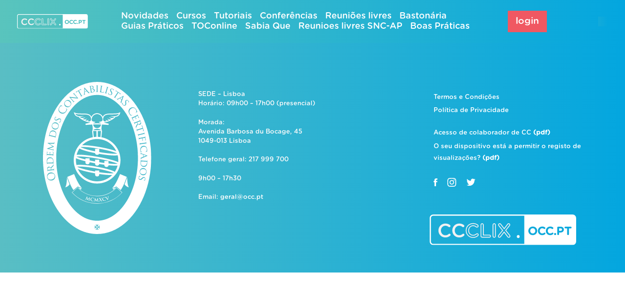

--- FILE ---
content_type: text/html; charset=UTF-8
request_url: https://ccclix.occ.pt/lista-todos-os-utilizadores/
body_size: 12638
content:


<!doctype html>
<html lang="pt-PT">

<head>

	<meta charset="UTF-8">
	<meta name="viewport" content="width=device-width, initial-scale=1">
	<link rel="profile" href="https://gmpg.org/xfn/11">
	<link rel="icon" href="/wp-content/uploads/2022/09/favicon.ico" type="image/x-icon" />
	<link rel="shortcut icon" href="/wp-content/uploads/2022/09/favicon.ico" type="image/x-icon" />

	<!-- <script src="https://ajax.googleapis.com/ajax/libs/jquery/3.6.0/jquery.min.js"></script> -->
	<!-- <script src="/wp-content/themes/occ/js/jquery_cookie.js" type="text/javascript"></script> -->
	<link href="https://cdn.jsdelivr.net/npm/bootstrap@5.1.3/dist/css/bootstrap.min.css" rel="stylesheet" integrity="sha384-1BmE4kWBq78iYhFldvKuhfTAU6auU8tT94WrHftjDbrCEXSU1oBoqyl2QvZ6jIW3" crossorigin="anonymous">

	<title>Lista todos os utilizadores &#8211; CCCLIX &#8211; OCC.pt</title>
<meta name='robots' content='max-image-preview:large' />
<link rel='dns-prefetch' href='//player.vimeo.com' />
<link rel="alternate" type="application/rss+xml" title="CCCLIX - OCC.pt &raquo; Feed" href="https://ccclix.occ.pt/feed/" />
<link rel="alternate" type="application/rss+xml" title="CCCLIX - OCC.pt &raquo; Feed de comentários" href="https://ccclix.occ.pt/comments/feed/" />
<link rel="alternate" title="oEmbed (JSON)" type="application/json+oembed" href="https://ccclix.occ.pt/wp-json/oembed/1.0/embed?url=https%3A%2F%2Fccclix.occ.pt%2Flista-todos-os-utilizadores%2F" />
<link rel="alternate" title="oEmbed (XML)" type="text/xml+oembed" href="https://ccclix.occ.pt/wp-json/oembed/1.0/embed?url=https%3A%2F%2Fccclix.occ.pt%2Flista-todos-os-utilizadores%2F&#038;format=xml" />
<style id='wp-img-auto-sizes-contain-inline-css'>
img:is([sizes=auto i],[sizes^="auto," i]){contain-intrinsic-size:3000px 1500px}
/*# sourceURL=wp-img-auto-sizes-contain-inline-css */
</style>
<style id='wp-emoji-styles-inline-css'>

	img.wp-smiley, img.emoji {
		display: inline !important;
		border: none !important;
		box-shadow: none !important;
		height: 1em !important;
		width: 1em !important;
		margin: 0 0.07em !important;
		vertical-align: -0.1em !important;
		background: none !important;
		padding: 0 !important;
	}
/*# sourceURL=wp-emoji-styles-inline-css */
</style>
<style id='wp-block-library-inline-css'>
:root{--wp-block-synced-color:#7a00df;--wp-block-synced-color--rgb:122,0,223;--wp-bound-block-color:var(--wp-block-synced-color);--wp-editor-canvas-background:#ddd;--wp-admin-theme-color:#007cba;--wp-admin-theme-color--rgb:0,124,186;--wp-admin-theme-color-darker-10:#006ba1;--wp-admin-theme-color-darker-10--rgb:0,107,160.5;--wp-admin-theme-color-darker-20:#005a87;--wp-admin-theme-color-darker-20--rgb:0,90,135;--wp-admin-border-width-focus:2px}@media (min-resolution:192dpi){:root{--wp-admin-border-width-focus:1.5px}}.wp-element-button{cursor:pointer}:root .has-very-light-gray-background-color{background-color:#eee}:root .has-very-dark-gray-background-color{background-color:#313131}:root .has-very-light-gray-color{color:#eee}:root .has-very-dark-gray-color{color:#313131}:root .has-vivid-green-cyan-to-vivid-cyan-blue-gradient-background{background:linear-gradient(135deg,#00d084,#0693e3)}:root .has-purple-crush-gradient-background{background:linear-gradient(135deg,#34e2e4,#4721fb 50%,#ab1dfe)}:root .has-hazy-dawn-gradient-background{background:linear-gradient(135deg,#faaca8,#dad0ec)}:root .has-subdued-olive-gradient-background{background:linear-gradient(135deg,#fafae1,#67a671)}:root .has-atomic-cream-gradient-background{background:linear-gradient(135deg,#fdd79a,#004a59)}:root .has-nightshade-gradient-background{background:linear-gradient(135deg,#330968,#31cdcf)}:root .has-midnight-gradient-background{background:linear-gradient(135deg,#020381,#2874fc)}:root{--wp--preset--font-size--normal:16px;--wp--preset--font-size--huge:42px}.has-regular-font-size{font-size:1em}.has-larger-font-size{font-size:2.625em}.has-normal-font-size{font-size:var(--wp--preset--font-size--normal)}.has-huge-font-size{font-size:var(--wp--preset--font-size--huge)}.has-text-align-center{text-align:center}.has-text-align-left{text-align:left}.has-text-align-right{text-align:right}.has-fit-text{white-space:nowrap!important}#end-resizable-editor-section{display:none}.aligncenter{clear:both}.items-justified-left{justify-content:flex-start}.items-justified-center{justify-content:center}.items-justified-right{justify-content:flex-end}.items-justified-space-between{justify-content:space-between}.screen-reader-text{border:0;clip-path:inset(50%);height:1px;margin:-1px;overflow:hidden;padding:0;position:absolute;width:1px;word-wrap:normal!important}.screen-reader-text:focus{background-color:#ddd;clip-path:none;color:#444;display:block;font-size:1em;height:auto;left:5px;line-height:normal;padding:15px 23px 14px;text-decoration:none;top:5px;width:auto;z-index:100000}html :where(.has-border-color){border-style:solid}html :where([style*=border-top-color]){border-top-style:solid}html :where([style*=border-right-color]){border-right-style:solid}html :where([style*=border-bottom-color]){border-bottom-style:solid}html :where([style*=border-left-color]){border-left-style:solid}html :where([style*=border-width]){border-style:solid}html :where([style*=border-top-width]){border-top-style:solid}html :where([style*=border-right-width]){border-right-style:solid}html :where([style*=border-bottom-width]){border-bottom-style:solid}html :where([style*=border-left-width]){border-left-style:solid}html :where(img[class*=wp-image-]){height:auto;max-width:100%}:where(figure){margin:0 0 1em}html :where(.is-position-sticky){--wp-admin--admin-bar--position-offset:var(--wp-admin--admin-bar--height,0px)}@media screen and (max-width:600px){html :where(.is-position-sticky){--wp-admin--admin-bar--position-offset:0px}}

/*# sourceURL=wp-block-library-inline-css */
</style><style id='wp-block-image-inline-css'>
.wp-block-image>a,.wp-block-image>figure>a{display:inline-block}.wp-block-image img{box-sizing:border-box;height:auto;max-width:100%;vertical-align:bottom}@media not (prefers-reduced-motion){.wp-block-image img.hide{visibility:hidden}.wp-block-image img.show{animation:show-content-image .4s}}.wp-block-image[style*=border-radius] img,.wp-block-image[style*=border-radius]>a{border-radius:inherit}.wp-block-image.has-custom-border img{box-sizing:border-box}.wp-block-image.aligncenter{text-align:center}.wp-block-image.alignfull>a,.wp-block-image.alignwide>a{width:100%}.wp-block-image.alignfull img,.wp-block-image.alignwide img{height:auto;width:100%}.wp-block-image .aligncenter,.wp-block-image .alignleft,.wp-block-image .alignright,.wp-block-image.aligncenter,.wp-block-image.alignleft,.wp-block-image.alignright{display:table}.wp-block-image .aligncenter>figcaption,.wp-block-image .alignleft>figcaption,.wp-block-image .alignright>figcaption,.wp-block-image.aligncenter>figcaption,.wp-block-image.alignleft>figcaption,.wp-block-image.alignright>figcaption{caption-side:bottom;display:table-caption}.wp-block-image .alignleft{float:left;margin:.5em 1em .5em 0}.wp-block-image .alignright{float:right;margin:.5em 0 .5em 1em}.wp-block-image .aligncenter{margin-left:auto;margin-right:auto}.wp-block-image :where(figcaption){margin-bottom:1em;margin-top:.5em}.wp-block-image.is-style-circle-mask img{border-radius:9999px}@supports ((-webkit-mask-image:none) or (mask-image:none)) or (-webkit-mask-image:none){.wp-block-image.is-style-circle-mask img{border-radius:0;-webkit-mask-image:url('data:image/svg+xml;utf8,<svg viewBox="0 0 100 100" xmlns="http://www.w3.org/2000/svg"><circle cx="50" cy="50" r="50"/></svg>');mask-image:url('data:image/svg+xml;utf8,<svg viewBox="0 0 100 100" xmlns="http://www.w3.org/2000/svg"><circle cx="50" cy="50" r="50"/></svg>');mask-mode:alpha;-webkit-mask-position:center;mask-position:center;-webkit-mask-repeat:no-repeat;mask-repeat:no-repeat;-webkit-mask-size:contain;mask-size:contain}}:root :where(.wp-block-image.is-style-rounded img,.wp-block-image .is-style-rounded img){border-radius:9999px}.wp-block-image figure{margin:0}.wp-lightbox-container{display:flex;flex-direction:column;position:relative}.wp-lightbox-container img{cursor:zoom-in}.wp-lightbox-container img:hover+button{opacity:1}.wp-lightbox-container button{align-items:center;backdrop-filter:blur(16px) saturate(180%);background-color:#5a5a5a40;border:none;border-radius:4px;cursor:zoom-in;display:flex;height:20px;justify-content:center;opacity:0;padding:0;position:absolute;right:16px;text-align:center;top:16px;width:20px;z-index:100}@media not (prefers-reduced-motion){.wp-lightbox-container button{transition:opacity .2s ease}}.wp-lightbox-container button:focus-visible{outline:3px auto #5a5a5a40;outline:3px auto -webkit-focus-ring-color;outline-offset:3px}.wp-lightbox-container button:hover{cursor:pointer;opacity:1}.wp-lightbox-container button:focus{opacity:1}.wp-lightbox-container button:focus,.wp-lightbox-container button:hover,.wp-lightbox-container button:not(:hover):not(:active):not(.has-background){background-color:#5a5a5a40;border:none}.wp-lightbox-overlay{box-sizing:border-box;cursor:zoom-out;height:100vh;left:0;overflow:hidden;position:fixed;top:0;visibility:hidden;width:100%;z-index:100000}.wp-lightbox-overlay .close-button{align-items:center;cursor:pointer;display:flex;justify-content:center;min-height:40px;min-width:40px;padding:0;position:absolute;right:calc(env(safe-area-inset-right) + 16px);top:calc(env(safe-area-inset-top) + 16px);z-index:5000000}.wp-lightbox-overlay .close-button:focus,.wp-lightbox-overlay .close-button:hover,.wp-lightbox-overlay .close-button:not(:hover):not(:active):not(.has-background){background:none;border:none}.wp-lightbox-overlay .lightbox-image-container{height:var(--wp--lightbox-container-height);left:50%;overflow:hidden;position:absolute;top:50%;transform:translate(-50%,-50%);transform-origin:top left;width:var(--wp--lightbox-container-width);z-index:9999999999}.wp-lightbox-overlay .wp-block-image{align-items:center;box-sizing:border-box;display:flex;height:100%;justify-content:center;margin:0;position:relative;transform-origin:0 0;width:100%;z-index:3000000}.wp-lightbox-overlay .wp-block-image img{height:var(--wp--lightbox-image-height);min-height:var(--wp--lightbox-image-height);min-width:var(--wp--lightbox-image-width);width:var(--wp--lightbox-image-width)}.wp-lightbox-overlay .wp-block-image figcaption{display:none}.wp-lightbox-overlay button{background:none;border:none}.wp-lightbox-overlay .scrim{background-color:#fff;height:100%;opacity:.9;position:absolute;width:100%;z-index:2000000}.wp-lightbox-overlay.active{visibility:visible}@media not (prefers-reduced-motion){.wp-lightbox-overlay.active{animation:turn-on-visibility .25s both}.wp-lightbox-overlay.active img{animation:turn-on-visibility .35s both}.wp-lightbox-overlay.show-closing-animation:not(.active){animation:turn-off-visibility .35s both}.wp-lightbox-overlay.show-closing-animation:not(.active) img{animation:turn-off-visibility .25s both}.wp-lightbox-overlay.zoom.active{animation:none;opacity:1;visibility:visible}.wp-lightbox-overlay.zoom.active .lightbox-image-container{animation:lightbox-zoom-in .4s}.wp-lightbox-overlay.zoom.active .lightbox-image-container img{animation:none}.wp-lightbox-overlay.zoom.active .scrim{animation:turn-on-visibility .4s forwards}.wp-lightbox-overlay.zoom.show-closing-animation:not(.active){animation:none}.wp-lightbox-overlay.zoom.show-closing-animation:not(.active) .lightbox-image-container{animation:lightbox-zoom-out .4s}.wp-lightbox-overlay.zoom.show-closing-animation:not(.active) .lightbox-image-container img{animation:none}.wp-lightbox-overlay.zoom.show-closing-animation:not(.active) .scrim{animation:turn-off-visibility .4s forwards}}@keyframes show-content-image{0%{visibility:hidden}99%{visibility:hidden}to{visibility:visible}}@keyframes turn-on-visibility{0%{opacity:0}to{opacity:1}}@keyframes turn-off-visibility{0%{opacity:1;visibility:visible}99%{opacity:0;visibility:visible}to{opacity:0;visibility:hidden}}@keyframes lightbox-zoom-in{0%{transform:translate(calc((-100vw + var(--wp--lightbox-scrollbar-width))/2 + var(--wp--lightbox-initial-left-position)),calc(-50vh + var(--wp--lightbox-initial-top-position))) scale(var(--wp--lightbox-scale))}to{transform:translate(-50%,-50%) scale(1)}}@keyframes lightbox-zoom-out{0%{transform:translate(-50%,-50%) scale(1);visibility:visible}99%{visibility:visible}to{transform:translate(calc((-100vw + var(--wp--lightbox-scrollbar-width))/2 + var(--wp--lightbox-initial-left-position)),calc(-50vh + var(--wp--lightbox-initial-top-position))) scale(var(--wp--lightbox-scale));visibility:hidden}}
/*# sourceURL=https://ccclix.occ.pt/wp-includes/blocks/image/style.min.css */
</style>
<style id='global-styles-inline-css'>
:root{--wp--preset--aspect-ratio--square: 1;--wp--preset--aspect-ratio--4-3: 4/3;--wp--preset--aspect-ratio--3-4: 3/4;--wp--preset--aspect-ratio--3-2: 3/2;--wp--preset--aspect-ratio--2-3: 2/3;--wp--preset--aspect-ratio--16-9: 16/9;--wp--preset--aspect-ratio--9-16: 9/16;--wp--preset--color--black: #000000;--wp--preset--color--cyan-bluish-gray: #abb8c3;--wp--preset--color--white: #ffffff;--wp--preset--color--pale-pink: #f78da7;--wp--preset--color--vivid-red: #cf2e2e;--wp--preset--color--luminous-vivid-orange: #ff6900;--wp--preset--color--luminous-vivid-amber: #fcb900;--wp--preset--color--light-green-cyan: #7bdcb5;--wp--preset--color--vivid-green-cyan: #00d084;--wp--preset--color--pale-cyan-blue: #8ed1fc;--wp--preset--color--vivid-cyan-blue: #0693e3;--wp--preset--color--vivid-purple: #9b51e0;--wp--preset--gradient--vivid-cyan-blue-to-vivid-purple: linear-gradient(135deg,rgb(6,147,227) 0%,rgb(155,81,224) 100%);--wp--preset--gradient--light-green-cyan-to-vivid-green-cyan: linear-gradient(135deg,rgb(122,220,180) 0%,rgb(0,208,130) 100%);--wp--preset--gradient--luminous-vivid-amber-to-luminous-vivid-orange: linear-gradient(135deg,rgb(252,185,0) 0%,rgb(255,105,0) 100%);--wp--preset--gradient--luminous-vivid-orange-to-vivid-red: linear-gradient(135deg,rgb(255,105,0) 0%,rgb(207,46,46) 100%);--wp--preset--gradient--very-light-gray-to-cyan-bluish-gray: linear-gradient(135deg,rgb(238,238,238) 0%,rgb(169,184,195) 100%);--wp--preset--gradient--cool-to-warm-spectrum: linear-gradient(135deg,rgb(74,234,220) 0%,rgb(151,120,209) 20%,rgb(207,42,186) 40%,rgb(238,44,130) 60%,rgb(251,105,98) 80%,rgb(254,248,76) 100%);--wp--preset--gradient--blush-light-purple: linear-gradient(135deg,rgb(255,206,236) 0%,rgb(152,150,240) 100%);--wp--preset--gradient--blush-bordeaux: linear-gradient(135deg,rgb(254,205,165) 0%,rgb(254,45,45) 50%,rgb(107,0,62) 100%);--wp--preset--gradient--luminous-dusk: linear-gradient(135deg,rgb(255,203,112) 0%,rgb(199,81,192) 50%,rgb(65,88,208) 100%);--wp--preset--gradient--pale-ocean: linear-gradient(135deg,rgb(255,245,203) 0%,rgb(182,227,212) 50%,rgb(51,167,181) 100%);--wp--preset--gradient--electric-grass: linear-gradient(135deg,rgb(202,248,128) 0%,rgb(113,206,126) 100%);--wp--preset--gradient--midnight: linear-gradient(135deg,rgb(2,3,129) 0%,rgb(40,116,252) 100%);--wp--preset--font-size--small: 13px;--wp--preset--font-size--medium: 20px;--wp--preset--font-size--large: 36px;--wp--preset--font-size--x-large: 42px;--wp--preset--spacing--20: 0.44rem;--wp--preset--spacing--30: 0.67rem;--wp--preset--spacing--40: 1rem;--wp--preset--spacing--50: 1.5rem;--wp--preset--spacing--60: 2.25rem;--wp--preset--spacing--70: 3.38rem;--wp--preset--spacing--80: 5.06rem;--wp--preset--shadow--natural: 6px 6px 9px rgba(0, 0, 0, 0.2);--wp--preset--shadow--deep: 12px 12px 50px rgba(0, 0, 0, 0.4);--wp--preset--shadow--sharp: 6px 6px 0px rgba(0, 0, 0, 0.2);--wp--preset--shadow--outlined: 6px 6px 0px -3px rgb(255, 255, 255), 6px 6px rgb(0, 0, 0);--wp--preset--shadow--crisp: 6px 6px 0px rgb(0, 0, 0);}:where(.is-layout-flex){gap: 0.5em;}:where(.is-layout-grid){gap: 0.5em;}body .is-layout-flex{display: flex;}.is-layout-flex{flex-wrap: wrap;align-items: center;}.is-layout-flex > :is(*, div){margin: 0;}body .is-layout-grid{display: grid;}.is-layout-grid > :is(*, div){margin: 0;}:where(.wp-block-columns.is-layout-flex){gap: 2em;}:where(.wp-block-columns.is-layout-grid){gap: 2em;}:where(.wp-block-post-template.is-layout-flex){gap: 1.25em;}:where(.wp-block-post-template.is-layout-grid){gap: 1.25em;}.has-black-color{color: var(--wp--preset--color--black) !important;}.has-cyan-bluish-gray-color{color: var(--wp--preset--color--cyan-bluish-gray) !important;}.has-white-color{color: var(--wp--preset--color--white) !important;}.has-pale-pink-color{color: var(--wp--preset--color--pale-pink) !important;}.has-vivid-red-color{color: var(--wp--preset--color--vivid-red) !important;}.has-luminous-vivid-orange-color{color: var(--wp--preset--color--luminous-vivid-orange) !important;}.has-luminous-vivid-amber-color{color: var(--wp--preset--color--luminous-vivid-amber) !important;}.has-light-green-cyan-color{color: var(--wp--preset--color--light-green-cyan) !important;}.has-vivid-green-cyan-color{color: var(--wp--preset--color--vivid-green-cyan) !important;}.has-pale-cyan-blue-color{color: var(--wp--preset--color--pale-cyan-blue) !important;}.has-vivid-cyan-blue-color{color: var(--wp--preset--color--vivid-cyan-blue) !important;}.has-vivid-purple-color{color: var(--wp--preset--color--vivid-purple) !important;}.has-black-background-color{background-color: var(--wp--preset--color--black) !important;}.has-cyan-bluish-gray-background-color{background-color: var(--wp--preset--color--cyan-bluish-gray) !important;}.has-white-background-color{background-color: var(--wp--preset--color--white) !important;}.has-pale-pink-background-color{background-color: var(--wp--preset--color--pale-pink) !important;}.has-vivid-red-background-color{background-color: var(--wp--preset--color--vivid-red) !important;}.has-luminous-vivid-orange-background-color{background-color: var(--wp--preset--color--luminous-vivid-orange) !important;}.has-luminous-vivid-amber-background-color{background-color: var(--wp--preset--color--luminous-vivid-amber) !important;}.has-light-green-cyan-background-color{background-color: var(--wp--preset--color--light-green-cyan) !important;}.has-vivid-green-cyan-background-color{background-color: var(--wp--preset--color--vivid-green-cyan) !important;}.has-pale-cyan-blue-background-color{background-color: var(--wp--preset--color--pale-cyan-blue) !important;}.has-vivid-cyan-blue-background-color{background-color: var(--wp--preset--color--vivid-cyan-blue) !important;}.has-vivid-purple-background-color{background-color: var(--wp--preset--color--vivid-purple) !important;}.has-black-border-color{border-color: var(--wp--preset--color--black) !important;}.has-cyan-bluish-gray-border-color{border-color: var(--wp--preset--color--cyan-bluish-gray) !important;}.has-white-border-color{border-color: var(--wp--preset--color--white) !important;}.has-pale-pink-border-color{border-color: var(--wp--preset--color--pale-pink) !important;}.has-vivid-red-border-color{border-color: var(--wp--preset--color--vivid-red) !important;}.has-luminous-vivid-orange-border-color{border-color: var(--wp--preset--color--luminous-vivid-orange) !important;}.has-luminous-vivid-amber-border-color{border-color: var(--wp--preset--color--luminous-vivid-amber) !important;}.has-light-green-cyan-border-color{border-color: var(--wp--preset--color--light-green-cyan) !important;}.has-vivid-green-cyan-border-color{border-color: var(--wp--preset--color--vivid-green-cyan) !important;}.has-pale-cyan-blue-border-color{border-color: var(--wp--preset--color--pale-cyan-blue) !important;}.has-vivid-cyan-blue-border-color{border-color: var(--wp--preset--color--vivid-cyan-blue) !important;}.has-vivid-purple-border-color{border-color: var(--wp--preset--color--vivid-purple) !important;}.has-vivid-cyan-blue-to-vivid-purple-gradient-background{background: var(--wp--preset--gradient--vivid-cyan-blue-to-vivid-purple) !important;}.has-light-green-cyan-to-vivid-green-cyan-gradient-background{background: var(--wp--preset--gradient--light-green-cyan-to-vivid-green-cyan) !important;}.has-luminous-vivid-amber-to-luminous-vivid-orange-gradient-background{background: var(--wp--preset--gradient--luminous-vivid-amber-to-luminous-vivid-orange) !important;}.has-luminous-vivid-orange-to-vivid-red-gradient-background{background: var(--wp--preset--gradient--luminous-vivid-orange-to-vivid-red) !important;}.has-very-light-gray-to-cyan-bluish-gray-gradient-background{background: var(--wp--preset--gradient--very-light-gray-to-cyan-bluish-gray) !important;}.has-cool-to-warm-spectrum-gradient-background{background: var(--wp--preset--gradient--cool-to-warm-spectrum) !important;}.has-blush-light-purple-gradient-background{background: var(--wp--preset--gradient--blush-light-purple) !important;}.has-blush-bordeaux-gradient-background{background: var(--wp--preset--gradient--blush-bordeaux) !important;}.has-luminous-dusk-gradient-background{background: var(--wp--preset--gradient--luminous-dusk) !important;}.has-pale-ocean-gradient-background{background: var(--wp--preset--gradient--pale-ocean) !important;}.has-electric-grass-gradient-background{background: var(--wp--preset--gradient--electric-grass) !important;}.has-midnight-gradient-background{background: var(--wp--preset--gradient--midnight) !important;}.has-small-font-size{font-size: var(--wp--preset--font-size--small) !important;}.has-medium-font-size{font-size: var(--wp--preset--font-size--medium) !important;}.has-large-font-size{font-size: var(--wp--preset--font-size--large) !important;}.has-x-large-font-size{font-size: var(--wp--preset--font-size--x-large) !important;}
/*# sourceURL=global-styles-inline-css */
</style>

<style id='classic-theme-styles-inline-css'>
/*! This file is auto-generated */
.wp-block-button__link{color:#fff;background-color:#32373c;border-radius:9999px;box-shadow:none;text-decoration:none;padding:calc(.667em + 2px) calc(1.333em + 2px);font-size:1.125em}.wp-block-file__button{background:#32373c;color:#fff;text-decoration:none}
/*# sourceURL=/wp-includes/css/classic-themes.min.css */
</style>
<link rel='stylesheet' id='wpda_wpdp_public-css' href='https://ccclix.occ.pt/wp-content/plugins/wp-data-access/public/../assets/css/wpda_public.css?ver=5.5.63' media='all' />
<link rel='stylesheet' id='search-filter-plugin-styles-css' href='https://ccclix.occ.pt/wp-content/plugins/search-filter-pro/public/assets/css/search-filter.min.css?ver=2.5.13' media='all' />
<link rel='stylesheet' id='occ-style-css' href='https://ccclix.occ.pt/wp-content/themes/occ/style.css?ver=2023.02.16' media='all' />
<link rel='stylesheet' id='flickity-style-css' href='https://ccclix.occ.pt/wp-content/themes/occ/css/flickity.css?ver=2023.02.16' media='all' />
<script src="https://ccclix.occ.pt/wp-includes/js/jquery/jquery.min.js?ver=3.7.1" id="jquery-core-js"></script>
<script src="https://ccclix.occ.pt/wp-includes/js/jquery/jquery-migrate.min.js?ver=3.4.1" id="jquery-migrate-js"></script>
<script src="https://ccclix.occ.pt/wp-includes/js/underscore.min.js?ver=1.13.7" id="underscore-js"></script>
<script src="https://ccclix.occ.pt/wp-includes/js/backbone.min.js?ver=1.6.0" id="backbone-js"></script>
<script id="wp-api-request-js-extra">
var wpApiSettings = {"root":"https://ccclix.occ.pt/wp-json/","nonce":"37bdebe0a1","versionString":"wp/v2/"};
//# sourceURL=wp-api-request-js-extra
</script>
<script src="https://ccclix.occ.pt/wp-includes/js/api-request.min.js?ver=6.9" id="wp-api-request-js"></script>
<script src="https://ccclix.occ.pt/wp-includes/js/wp-api.min.js?ver=6.9" id="wp-api-js"></script>
<script id="wpda_rest_api-js-extra">
var wpdaApiSettings = {"path":"wpda"};
//# sourceURL=wpda_rest_api-js-extra
</script>
<script src="https://ccclix.occ.pt/wp-content/plugins/wp-data-access/public/../assets/js/wpda_rest_api.js?ver=5.5.63" id="wpda_rest_api-js"></script>
<script id="search-filter-plugin-build-js-extra">
var SF_LDATA = {"ajax_url":"https://ccclix.occ.pt/wp-admin/admin-ajax.php","home_url":"https://ccclix.occ.pt/","extensions":[]};
//# sourceURL=search-filter-plugin-build-js-extra
</script>
<script src="https://ccclix.occ.pt/wp-content/plugins/search-filter-pro/public/assets/js/search-filter-build.min.js?ver=2.5.13" id="search-filter-plugin-build-js"></script>
<script src="https://ccclix.occ.pt/wp-content/plugins/search-filter-pro/public/assets/js/chosen.jquery.min.js?ver=2.5.13" id="search-filter-plugin-chosen-js"></script>
<link rel="https://api.w.org/" href="https://ccclix.occ.pt/wp-json/" /><link rel="alternate" title="JSON" type="application/json" href="https://ccclix.occ.pt/wp-json/wp/v2/pages/3562" /><link rel="EditURI" type="application/rsd+xml" title="RSD" href="https://ccclix.occ.pt/xmlrpc.php?rsd" />
<meta name="generator" content="WordPress 6.9" />
<link rel="canonical" href="https://ccclix.occ.pt/lista-todos-os-utilizadores/" />
<link rel='shortlink' href='https://ccclix.occ.pt/?p=3562' />
		<style type="text/css">
					.site-title,
			.site-description {
				position: absolute;
				clip: rect(1px, 1px, 1px, 1px);
				}
					</style>
		</head>



			<body data-direto="" class="wp-singular page-template-default page page-id-3562 wp-custom-logo wp-theme-occ">
									<div id="page" class="site">
				<a class="skip-link screen-reader-text" href="#primary">Skip to content</a>

				<header id="masthead" class="site-header position-relative" onload="doSomething(this, 100);"><!--modificar-->
					<div class="site-branding">
						<a href="https://ccclix.occ.pt/" class="custom-logo-link" rel="home"><img width="255" height="53" src="https://ccclix.occ.pt/wp-content/uploads/2022/08/LOGOheder.svg" class="custom-logo" alt="CCCLIX &#8211; OCC.pt" decoding="async" /></a><a href="https://ccclix.occ.pt/" class="custom-logo-link logo-logedin" rel="home" aria-current="page"><img width="347" height="75" src="/wp-content/uploads/2022/08/logo_occ.svg" class="custom-logo" alt="CCLIX – OCC"></a>							<p class="site-title"><a href="https://ccclix.occ.pt/" rel="home">CCCLIX &#8211; OCC.pt</a></p>
											</div><!-- .site-branding -->

					<!--Menu-->
					<div class="main-menu" id="navbar">
					
												
						<!-- <nav class="navbar navbar-custom navbar-expand-lg d-none d-lg-block" id="navbarHomeID"> -->
						<nav class="navbar navbar-custom navbar-expand-lg">

							<div class="container-fluid">
								<div class="row">
									<div class="col-12">
										<div class="navbar-collapse">
											<div id="main_menu_id" class="navbar-collapse"><ul id="primary-menu" class="nav navbar-nav menu_nav" itemscope itemtype="http://www.schema.org/SiteNavigationElement"><li  id="menu-item-3733" class="menu-item menu-item-type-taxonomy menu-item-object-category menu-item-3733 nav-item"><a itemprop="url" href="https://ccclix.occ.pt/category/novidades/" class="nav-link"><span itemprop="name">Novidades</span></a></li>
<li  id="menu-item-589" class="d-none menu-direto menu-item menu-item-type-custom menu-item-object-custom menu-item-589 nav-item"><a itemprop="url" href="#" class="nav-link"><span itemprop="name">Direto</span></a></li>
<li  id="menu-item-644" class="menu-item menu-item-type-taxonomy menu-item-object-category menu-item-644 nav-item"><a itemprop="url" href="https://ccclix.occ.pt/category/cursos/" class="nav-link"><span itemprop="name">Cursos</span></a></li>
<li  id="menu-item-396" class="menu-item menu-item-type-taxonomy menu-item-object-category menu-item-396 nav-item"><a itemprop="url" href="https://ccclix.occ.pt/category/tutoriais/" class="nav-link"><span itemprop="name">Tutoriais</span></a></li>
<li  id="menu-item-399" class="menu-item menu-item-type-taxonomy menu-item-object-category menu-item-399 nav-item"><a itemprop="url" href="https://ccclix.occ.pt/category/conferencias/" class="nav-link"><span itemprop="name">Conferências</span></a></li>
<li  id="menu-item-6965" class="menu-item menu-item-type-taxonomy menu-item-object-category menu-item-6965 nav-item"><a itemprop="url" href="https://ccclix.occ.pt/category/reunioes-livres/" class="nav-link"><span itemprop="name">Reuniões livres</span></a></li>
<li  id="menu-item-398" class="menu-item menu-item-type-taxonomy menu-item-object-category menu-item-398 nav-item"><a itemprop="url" href="https://ccclix.occ.pt/category/bastonaria/" class="nav-link"><span itemprop="name">Bastonária</span></a></li>
<li  id="menu-item-5040" class="menu-item menu-item-type-taxonomy menu-item-object-category menu-item-5040 nav-item"><a itemprop="url" href="https://ccclix.occ.pt/category/guias-praticos/" class="nav-link"><span itemprop="name">Guias Práticos</span></a></li>
<li  id="menu-item-395" class="menu-item menu-item-type-taxonomy menu-item-object-category menu-item-395 nav-item"><a itemprop="url" href="https://ccclix.occ.pt/category/toconline/" class="nav-link"><span itemprop="name">TOConline</span></a></li>
<li  id="menu-item-7175" class="menu-item menu-item-type-taxonomy menu-item-object-category menu-item-7175 nav-item"><a itemprop="url" href="https://ccclix.occ.pt/category/sabiaque/" class="nav-link"><span itemprop="name">Sabia Que</span></a></li>
<li  id="menu-item-11085" class="menu-item menu-item-type-taxonomy menu-item-object-category menu-item-11085 nav-item"><a itemprop="url" href="https://ccclix.occ.pt/category/reunioes-livres-snc/" class="nav-link"><span itemprop="name">Reunioes livres SNC-AP</span></a></li>
<li  id="menu-item-8827" class="menu-item menu-item-type-taxonomy menu-item-object-category menu-item-8827 nav-item"><a itemprop="url" href="https://ccclix.occ.pt/category/boas-praticas/" class="nav-link"><span itemprop="name">Boas Práticas</span></a></li>
</ul></div> 
										</div>
									</div>
								</div>
							</div>
						</nav>
						<div class="search-results">
							<h2 class="category-title wrapper" style="color: #FFFFFF; padding-left: 0; margin-bottom: 0px; ">Pesquisa</h2>
							<div class="search wrapper pb-4">
								<form data-sf-form-id='203' data-is-rtl='0' data-maintain-state='' data-results-url='https://ccclix.occ.pt/resultado-pesquisa/' data-ajax-form-url='https://ccclix.occ.pt/?sfid=203&amp;sf_action=get_data&amp;sf_data=form' data-display-result-method='shortcode' data-use-history-api='1' data-template-loaded='0' data-lang-code='pt' data-ajax='0' data-init-paged='1' data-auto-update='' data-auto-count='1' data-auto-count-refresh-mode='1' action='https://ccclix.occ.pt/resultado-pesquisa/' method='post' class='searchandfilter' id='search-filter-form-203' autocomplete='off' data-instance-count='1'><ul><li class="sf-field-search" data-sf-field-name="search" data-sf-field-type="search" data-sf-field-input-type="">		<label><input placeholder="Pesquisa" name="_sf_search[]" class="sf-input-text" type="text" value="" title=""></label>		</li><li class="sf-field-category" data-sf-field-name="_sft_category" data-sf-field-type="category" data-sf-field-input-type="select">		<label>
				<select name="_sft_category[]" class="sf-input-select" title="">
			
						<option class="sf-level-0 sf-item-0 sf-option-active" selected="selected" data-sf-count="0" data-sf-depth="0" value="">Categoria</option>
						<option class="sf-level-0 sf-item-21" data-sf-count="24" data-sf-depth="0" value="bastonaria">Bastonária</option>
						<option class="sf-level-0 sf-item-2435" data-sf-count="10" data-sf-depth="0" value="boas-praticas">Boas Práticas</option>
						<option class="sf-level-0 sf-item-22" data-sf-count="45" data-sf-depth="0" value="conferencias">Conferências</option>
						<option class="sf-level-0 sf-item-20" data-sf-count="132" data-sf-depth="0" value="cursos">Cursos</option>
						<option class="sf-level-0 sf-item-2434" data-sf-count="4" data-sf-depth="0" value="essencial">Essencial</option>
						<option class="sf-level-0 sf-item-1711" data-sf-count="35" data-sf-depth="0" value="guias-praticos">Guias Práticos</option>
						<option class="sf-level-0 sf-item-1389" data-sf-count="13" data-sf-depth="0" value="novidades">Novidades</option>
						<option class="sf-level-0 sf-item-2342" data-sf-count="178" data-sf-depth="0" value="reunioes-livres">Reuniões livres</option>
						<option class="sf-level-0 sf-item-2344" data-sf-count="11" data-sf-depth="0" value="reunioes-livres-snc">Reunioes livres SNC-AP</option>
						<option class="sf-level-0 sf-item-2359" data-sf-count="415" data-sf-depth="0" value="sabiaque">Sabia Que</option>
						<option class="sf-level-0 sf-item-13" data-sf-count="84" data-sf-depth="0" value="toconline">TOConline</option>
						<option class="sf-level-1 sf-item-27" data-sf-count="6" data-sf-depth="1" value="cursos-toconline">&nbsp;&nbsp;&nbsp;Cursos</option>
						<option class="sf-level-1 sf-item-26" data-sf-count="83" data-sf-depth="1" value="reunioes-livres-toconline">&nbsp;&nbsp;&nbsp;Reuniões livres</option>
						<option class="sf-level-1 sf-item-28" data-sf-count="12" data-sf-depth="1" value="tutoriais-toconline">&nbsp;&nbsp;&nbsp;Tutoriais</option>
						<option class="sf-level-0 sf-item-14" data-sf-count="274" data-sf-depth="0" value="tutoriais">Tutoriais</option>
					</select>
		</label>		</li><li class="sf-field-taxonomy-temas" data-sf-field-name="_sft_temas" data-sf-field-type="taxonomy" data-sf-field-input-type="select">		<label>
				<select name="_sft_temas[]" class="sf-input-select" title="">
			
						<option class="sf-level-0 sf-item-0 sf-option-active" selected="selected" data-sf-count="0" data-sf-depth="0" value="">Tema</option>
						<option class="sf-level-0 sf-item-205" data-sf-count="344" data-sf-depth="0" value="contabilidade">Contabilidade</option>
						<option class="sf-level-0 sf-item-2370" data-sf-count="75" data-sf-depth="0" value="contencioso">Contencioso</option>
						<option class="sf-level-0 sf-item-1581" data-sf-count="4" data-sf-depth="0" value="direito-civil">Direito Civil</option>
						<option class="sf-level-0 sf-item-229" data-sf-count="57" data-sf-depth="0" value="direito-comercial">Direito Comercial</option>
						<option class="sf-level-0 sf-item-2158" data-sf-count="57" data-sf-depth="0" value="direito-deontologico">Direito Deontológico</option>
						<option class="sf-level-0 sf-item-228" data-sf-count="183" data-sf-depth="0" value="direito-laboral">Direito Laboral</option>
						<option class="sf-level-0 sf-item-215" data-sf-count="139" data-sf-depth="0" value="direito-penal-tributario">Direito Tributário</option>
						<option class="sf-level-0 sf-item-2347" data-sf-count="2" data-sf-depth="0" value="enquadramento-no-snc-ap">Enquadramento no SNC-AP</option>
						<option class="sf-level-0 sf-item-1604" data-sf-count="15" data-sf-depth="0" value="ebf">Estatuto dos Benefícios Fiscais</option>
						<option class="sf-level-0 sf-item-1710" data-sf-count="12" data-sf-depth="0" value="etica-deontologia">Ética/Deontologia</option>
						<option class="sf-level-0 sf-item-1436" data-sf-count="14" data-sf-depth="0" value="excel">Excel</option>
						<option class="sf-level-0 sf-item-2349" data-sf-count="6" data-sf-depth="0" value="financas-locais">Finanças Locais</option>
						<option class="sf-level-0 sf-item-2379" data-sf-count="6" data-sf-depth="0" value="fundos-de-compensacao">Fundos de Compensação</option>
						<option class="sf-level-0 sf-item-227" data-sf-count="20" data-sf-depth="0" value="ies">IES</option>
						<option class="sf-level-0 sf-item-240" data-sf-count="19" data-sf-depth="0" value="imi">IMI</option>
						<option class="sf-level-0 sf-item-241" data-sf-count="83" data-sf-depth="0" value="imposto-do-selo">Imposto do Selo</option>
						<option class="sf-level-0 sf-item-242" data-sf-count="42" data-sf-depth="0" value="imt">IMT</option>
						<option class="sf-level-0 sf-item-206" data-sf-count="307" data-sf-depth="0" value="irc">IRC</option>
						<option class="sf-level-0 sf-item-207" data-sf-count="379" data-sf-depth="0" value="irs">IRS</option>
						<option class="sf-level-0 sf-item-208" data-sf-count="341" data-sf-depth="0" value="iva">IVA</option>
						<option class="sf-level-0 sf-item-2373" data-sf-count="9" data-sf-depth="0" value="justo-impedimento">Justo Impedimento</option>
						<option class="sf-level-0 sf-item-2341" data-sf-count="10" data-sf-depth="0" value="mais-habitacao">Mais Habitação</option>
						<option class="sf-level-0 sf-item-2345" data-sf-count="5" data-sf-depth="0" value="ncp-26">NCP 26</option>
						<option class="sf-level-0 sf-item-2350" data-sf-count="1" data-sf-depth="0" value="ncp-4">NCP 4</option>
						<option class="sf-level-0 sf-item-2368" data-sf-count="2" data-sf-depth="0" value="ncp-5">NCP 5</option>
						<option class="sf-level-0 sf-item-2367" data-sf-count="1" data-sf-depth="0" value="ncp-6">NCP 6</option>
						<option class="sf-level-0 sf-item-236" data-sf-count="100" data-sf-depth="0" value="outros">Outros</option>
						<option class="sf-level-0 sf-item-214" data-sf-count="80" data-sf-depth="0" value="profissao">Profissão</option>
						<option class="sf-level-0 sf-item-211" data-sf-count="180" data-sf-depth="0" value="seguranca-social">Segurança Social</option>
						<option class="sf-level-0 sf-item-2346" data-sf-count="7" data-sf-depth="0" value="snc-ap">SNC-AP</option>
						<option class="sf-level-0 sf-item-2348" data-sf-count="7" data-sf-depth="0" value="snc-ap-contabilizacoes">SNC-AP &#8211; Contabilizações</option>
						<option class="sf-level-0 sf-item-405" data-sf-count="10" data-sf-depth="0" value="tecnicas-gestao">Técnicas de Gestão</option>
						<option class="sf-level-0 sf-item-2476" data-sf-count="18" data-sf-depth="0" value="ti-tecnologias-de-informacao">TI &#8211; Tecnologias de Informação</option>
						<option class="sf-level-0 sf-item-569" data-sf-count="98" data-sf-depth="0" value="toconline">TOConline</option>
						<option class="sf-level-0 sf-item-2408" data-sf-count="78" data-sf-depth="0" value="varios">Vários</option>
					</select>
		</label>		</li><li class="sf-field-post_date" data-sf-field-name="_sf_post_date" data-sf-field-type="post_date" data-sf-field-input-type="daterange"><ul class="sf_date_field" data-date-format="dd/mm/yy" data-date-use-year-dropdown='1' data-date-use-month-dropdown='1'><li>		<label><input placeholder="Data de" class="sf-datepicker sf-input-date sf-input-text" name="_sf_post_date[]" type="text" value="" title=""></label>		</li><li>		<label><input placeholder="até" class="sf-datepicker sf-input-date sf-input-text" name="_sf_post_date[]" type="text" value="" title=""></label>		</li></ul></li><li class="sf-field-reset" data-sf-field-name="reset" data-sf-field-type="reset" data-sf-field-input-type="link"><a href="#" class="search-filter-reset" data-search-form-id="203" data-sf-submit-form="always">Limpar</a></li><li class="sf-field-submit" data-sf-field-name="submit" data-sf-field-type="submit" data-sf-field-input-type=""><input type="submit" name="_sf_submit" value="Pesquisar"></li></ul></form>							</div>

						</div>
					</div>
					<nav id="site-navigation" class="main-navigation">
													<!--<span class="pesquisa"><img src="/wp-content/uploads/2022/11/lupa_pesquisa.svg" alt="Menu" onclick="submitSamlForm()"></span>-->
																			<a href="#" onclick="submitSamlForm()" class="btn-access login">login</a>
												<button class="menu-toggle" type="button" data-bs-toggle="collapse" data-bs-target="#navbar" aria-controls="navbar" aria-expanded="false" aria-label="Toggle navigation">
							<span class="navbar-toggler-icon line"></span>
							<span class="navbar-toggler-icon line"></span>
							<span class="navbar-toggler-icon line"></span>
						</button>
						<div class="content-avatar d-flex flex-column justify-content-center">
							
													</div>
						<!-- <span class="menu-toggle menu"><img src="/wp-content/uploads/2022/05/menu.svg" alt="Menu"></span>
			<span class="menu-toggle close-menu"><img src="/wp-content/uploads/2022/05/fechar.svg" alt="Fechar Menu"></span> -->
					</nav><!-- #site-navigation -->
				</header><!-- #masthead -->


				<!--Pesquisa-->
				<div class="search-results">
				
					<h2 class="category-title wrapper" style="color: #FFFFFF; padding-left: 0; margin-bottom: 0px; ">Pesquisa</h2>
					<div class="search wrapper pb-4">
						<form data-sf-form-id='203' data-is-rtl='0' data-maintain-state='' data-results-url='https://ccclix.occ.pt/resultado-pesquisa/' data-ajax-form-url='https://ccclix.occ.pt/?sfid=203&amp;sf_action=get_data&amp;sf_data=form' data-display-result-method='shortcode' data-use-history-api='1' data-template-loaded='0' data-lang-code='pt' data-ajax='0' data-init-paged='1' data-auto-update='' data-auto-count='1' data-auto-count-refresh-mode='1' action='https://ccclix.occ.pt/resultado-pesquisa/' method='post' class='searchandfilter' id='search-filter-form-203' autocomplete='off' data-instance-count='2'><ul><li class="sf-field-search" data-sf-field-name="search" data-sf-field-type="search" data-sf-field-input-type="">		<label><input placeholder="Pesquisa" name="_sf_search[]" class="sf-input-text" type="text" value="" title=""></label>		</li><li class="sf-field-category" data-sf-field-name="_sft_category" data-sf-field-type="category" data-sf-field-input-type="select">		<label>
				<select name="_sft_category[]" class="sf-input-select" title="">
			
						<option class="sf-level-0 sf-item-0 sf-option-active" selected="selected" data-sf-count="0" data-sf-depth="0" value="">Categoria</option>
						<option class="sf-level-0 sf-item-21" data-sf-count="24" data-sf-depth="0" value="bastonaria">Bastonária</option>
						<option class="sf-level-0 sf-item-2435" data-sf-count="10" data-sf-depth="0" value="boas-praticas">Boas Práticas</option>
						<option class="sf-level-0 sf-item-22" data-sf-count="45" data-sf-depth="0" value="conferencias">Conferências</option>
						<option class="sf-level-0 sf-item-20" data-sf-count="132" data-sf-depth="0" value="cursos">Cursos</option>
						<option class="sf-level-0 sf-item-2434" data-sf-count="4" data-sf-depth="0" value="essencial">Essencial</option>
						<option class="sf-level-0 sf-item-1711" data-sf-count="35" data-sf-depth="0" value="guias-praticos">Guias Práticos</option>
						<option class="sf-level-0 sf-item-1389" data-sf-count="13" data-sf-depth="0" value="novidades">Novidades</option>
						<option class="sf-level-0 sf-item-2342" data-sf-count="178" data-sf-depth="0" value="reunioes-livres">Reuniões livres</option>
						<option class="sf-level-0 sf-item-2344" data-sf-count="11" data-sf-depth="0" value="reunioes-livres-snc">Reunioes livres SNC-AP</option>
						<option class="sf-level-0 sf-item-2359" data-sf-count="415" data-sf-depth="0" value="sabiaque">Sabia Que</option>
						<option class="sf-level-0 sf-item-13" data-sf-count="84" data-sf-depth="0" value="toconline">TOConline</option>
						<option class="sf-level-1 sf-item-27" data-sf-count="6" data-sf-depth="1" value="cursos-toconline">&nbsp;&nbsp;&nbsp;Cursos</option>
						<option class="sf-level-1 sf-item-26" data-sf-count="83" data-sf-depth="1" value="reunioes-livres-toconline">&nbsp;&nbsp;&nbsp;Reuniões livres</option>
						<option class="sf-level-1 sf-item-28" data-sf-count="12" data-sf-depth="1" value="tutoriais-toconline">&nbsp;&nbsp;&nbsp;Tutoriais</option>
						<option class="sf-level-0 sf-item-14" data-sf-count="274" data-sf-depth="0" value="tutoriais">Tutoriais</option>
					</select>
		</label>		</li><li class="sf-field-taxonomy-temas" data-sf-field-name="_sft_temas" data-sf-field-type="taxonomy" data-sf-field-input-type="select">		<label>
				<select name="_sft_temas[]" class="sf-input-select" title="">
			
						<option class="sf-level-0 sf-item-0 sf-option-active" selected="selected" data-sf-count="0" data-sf-depth="0" value="">Tema</option>
						<option class="sf-level-0 sf-item-205" data-sf-count="344" data-sf-depth="0" value="contabilidade">Contabilidade</option>
						<option class="sf-level-0 sf-item-2370" data-sf-count="75" data-sf-depth="0" value="contencioso">Contencioso</option>
						<option class="sf-level-0 sf-item-1581" data-sf-count="4" data-sf-depth="0" value="direito-civil">Direito Civil</option>
						<option class="sf-level-0 sf-item-229" data-sf-count="57" data-sf-depth="0" value="direito-comercial">Direito Comercial</option>
						<option class="sf-level-0 sf-item-2158" data-sf-count="57" data-sf-depth="0" value="direito-deontologico">Direito Deontológico</option>
						<option class="sf-level-0 sf-item-228" data-sf-count="183" data-sf-depth="0" value="direito-laboral">Direito Laboral</option>
						<option class="sf-level-0 sf-item-215" data-sf-count="139" data-sf-depth="0" value="direito-penal-tributario">Direito Tributário</option>
						<option class="sf-level-0 sf-item-2347" data-sf-count="2" data-sf-depth="0" value="enquadramento-no-snc-ap">Enquadramento no SNC-AP</option>
						<option class="sf-level-0 sf-item-1604" data-sf-count="15" data-sf-depth="0" value="ebf">Estatuto dos Benefícios Fiscais</option>
						<option class="sf-level-0 sf-item-1710" data-sf-count="12" data-sf-depth="0" value="etica-deontologia">Ética/Deontologia</option>
						<option class="sf-level-0 sf-item-1436" data-sf-count="14" data-sf-depth="0" value="excel">Excel</option>
						<option class="sf-level-0 sf-item-2349" data-sf-count="6" data-sf-depth="0" value="financas-locais">Finanças Locais</option>
						<option class="sf-level-0 sf-item-2379" data-sf-count="6" data-sf-depth="0" value="fundos-de-compensacao">Fundos de Compensação</option>
						<option class="sf-level-0 sf-item-227" data-sf-count="20" data-sf-depth="0" value="ies">IES</option>
						<option class="sf-level-0 sf-item-240" data-sf-count="19" data-sf-depth="0" value="imi">IMI</option>
						<option class="sf-level-0 sf-item-241" data-sf-count="83" data-sf-depth="0" value="imposto-do-selo">Imposto do Selo</option>
						<option class="sf-level-0 sf-item-242" data-sf-count="42" data-sf-depth="0" value="imt">IMT</option>
						<option class="sf-level-0 sf-item-206" data-sf-count="307" data-sf-depth="0" value="irc">IRC</option>
						<option class="sf-level-0 sf-item-207" data-sf-count="379" data-sf-depth="0" value="irs">IRS</option>
						<option class="sf-level-0 sf-item-208" data-sf-count="341" data-sf-depth="0" value="iva">IVA</option>
						<option class="sf-level-0 sf-item-2373" data-sf-count="9" data-sf-depth="0" value="justo-impedimento">Justo Impedimento</option>
						<option class="sf-level-0 sf-item-2341" data-sf-count="10" data-sf-depth="0" value="mais-habitacao">Mais Habitação</option>
						<option class="sf-level-0 sf-item-2345" data-sf-count="5" data-sf-depth="0" value="ncp-26">NCP 26</option>
						<option class="sf-level-0 sf-item-2350" data-sf-count="1" data-sf-depth="0" value="ncp-4">NCP 4</option>
						<option class="sf-level-0 sf-item-2368" data-sf-count="2" data-sf-depth="0" value="ncp-5">NCP 5</option>
						<option class="sf-level-0 sf-item-2367" data-sf-count="1" data-sf-depth="0" value="ncp-6">NCP 6</option>
						<option class="sf-level-0 sf-item-236" data-sf-count="100" data-sf-depth="0" value="outros">Outros</option>
						<option class="sf-level-0 sf-item-214" data-sf-count="80" data-sf-depth="0" value="profissao">Profissão</option>
						<option class="sf-level-0 sf-item-211" data-sf-count="180" data-sf-depth="0" value="seguranca-social">Segurança Social</option>
						<option class="sf-level-0 sf-item-2346" data-sf-count="7" data-sf-depth="0" value="snc-ap">SNC-AP</option>
						<option class="sf-level-0 sf-item-2348" data-sf-count="7" data-sf-depth="0" value="snc-ap-contabilizacoes">SNC-AP &#8211; Contabilizações</option>
						<option class="sf-level-0 sf-item-405" data-sf-count="10" data-sf-depth="0" value="tecnicas-gestao">Técnicas de Gestão</option>
						<option class="sf-level-0 sf-item-2476" data-sf-count="18" data-sf-depth="0" value="ti-tecnologias-de-informacao">TI &#8211; Tecnologias de Informação</option>
						<option class="sf-level-0 sf-item-569" data-sf-count="98" data-sf-depth="0" value="toconline">TOConline</option>
						<option class="sf-level-0 sf-item-2408" data-sf-count="78" data-sf-depth="0" value="varios">Vários</option>
					</select>
		</label>		</li><li class="sf-field-post_date" data-sf-field-name="_sf_post_date" data-sf-field-type="post_date" data-sf-field-input-type="daterange"><ul class="sf_date_field" data-date-format="dd/mm/yy" data-date-use-year-dropdown='1' data-date-use-month-dropdown='1'><li>		<label><input placeholder="Data de" class="sf-datepicker sf-input-date sf-input-text" name="_sf_post_date[]" type="text" value="" title=""></label>		</li><li>		<label><input placeholder="até" class="sf-datepicker sf-input-date sf-input-text" name="_sf_post_date[]" type="text" value="" title=""></label>		</li></ul></li><li class="sf-field-reset" data-sf-field-name="reset" data-sf-field-type="reset" data-sf-field-input-type="link"><a href="#" class="search-filter-reset" data-search-form-id="203" data-sf-submit-form="always">Limpar</a></li><li class="sf-field-submit" data-sf-field-name="submit" data-sf-field-type="submit" data-sf-field-input-type=""><input type="submit" name="_sf_submit" value="Pesquisar"></li></ul></form>					</div>

				</div>

				

								
				
				

				<style>
	body::after {
		position: relative !important;
	}

	td {
		border: 1px solid purple;
	}
</style>


	<script type="text/javascript" src="https://unpkg.com/xlsx@0.15.1/dist/xlsx.full.min.js"></script>
	<script src="https://cdn.jsdelivr.net/npm/@popperjs/core@2.10.2/dist/umd/popper.min.js" integrity="sha384-7+zCNj/IqJ95wo16oMtfsKbZ9ccEh31eOz1HGyDuCQ6wgnyJNSYdrPa03rtR1zdB" crossorigin="anonymous" defer></script>
	<script src="https://cdn.jsdelivr.net/npm/bootstrap@5.1.3/dist/js/bootstrap.min.js" integrity="sha384-QJHtvGhmr9XOIpI6YVutG+2QOK9T+ZnN4kzFN1RtK3zEFEIsxhlmWl5/YESvpZ13" crossorigin="anonymous" defer></script>
	<footer id="colophon" class="site-footer">
		<div class="wrapper d-flex w-100">
							<div class="site-contact d-flex w-100 text-light">
					<section id="block-10" class="widget widget_block widget_media_image px-5">
<figure class="wp-block-image size-large"><img loading="lazy" decoding="async" width="222" height="312" src="https://ccclix.occ.pt/wp-content/uploads/2022/06/logo-footer.svg" alt="" class="wp-image-343"/></figure>
</section><section id="saml_login_widget-2" class="widget widget_saml_login_widget px-5">
		<script>
		function submitSamlForm(){ document.getElementById("miniorange-saml-sp-sso-login-form").submit(); }
		</script>
		<form name="miniorange-saml-sp-sso-login-form" id="miniorange-saml-sp-sso-login-form" method="post" action="">
		<input type="hidden" name="option" value="saml_user_login" />
		<input type="hidden" name="redirect_to" value="https://ccclix.occ.pt/lista-todos-os-utilizadores/" />

		<font size="+1" style="vertical-align:top;"> </font> <a href="#" onClick="submitSamlForm()">
					Login with OCC				</a></form> 	</ul>
		</form></section><section id="text-2" class="widget widget_text px-5">			<div class="textwidget"><p>SEDE &#8211; Lisboa<br />
Horário: 09h00 &#8211; 17h00 (presencial)</p>
<p>Morada:<br />
Avenida Barbosa du Bocage, 45<br />
1049-013 Lisboa</p>
<p>Telefone geral: 217 999 700</p>
<p>9h00 &#8211; 17h30</p>
<p>Email: <a style="text-decoration: none; color: #fff;" href="mailto:geral@occ.pt">geral@occ.pt</a></p>
</div>
		</section>				</div>
										<div class="site-footer-menu text-light">
					<section id="nav_menu-2" class="widget widget_nav_menu"><div class="menu-footer-menu-container"><ul id="menu-footer-menu" class="menu" itemscope itemtype="http://www.schema.org/SiteNavigationElement"><li id="menu-item-584" class="menu-item menu-item-type-post_type menu-item-object-page menu-item-584"><a href="https://ccclix.occ.pt/termos-e-condicoes/">Termos e Condições</a></li>
<li id="menu-item-597" class="menu-item menu-item-type-post_type menu-item-object-page menu-item-privacy-policy menu-item-597"><a rel="privacy-policy" href="https://ccclix.occ.pt/politica-de-privacidade/">Política de Privacidade</a></li>
<li id="menu-item-4734" class="menu-item menu-item-type-custom menu-item-object-custom menu-item-4734"><a href="https://ccclix.occ.pt/wp-content/uploads/2023/02/CCCLIX-Acesso-de-Colaborador-de-CC.pdf"><P></P> Acesso de colaborador de CC <b>(pdf)</b></a></li>
<li id="menu-item-6780" class="menu-item menu-item-type-custom menu-item-object-custom menu-item-6780"><a href="https://ccclix.occ.pt/wp-content/uploads/2023/12/Recomendacoes-para-utilizacao-da-plataforma-CCCLIX-2.pdf">O seu dispositivo está a permitir o registo de visualizações? <b>(pdf)</b></a></li>
</ul></div></section><section id="custom_html-2" class="widget_text widget widget_custom_html"><div class="textwidget custom-html-widget"><div style="display: inline;">
	<a class="p-2" href="https://www.facebook.com/OrdemContabilistas/" target="_blank"><img src="/wp-content/uploads/2022/06/facebook.svg" alt="Facebook"></a>
	<a class="p-2" href="https://www.instagram.com/ordem.contabilistas/" target="_blank"><img src="/wp-content/uploads/2022/06/instagram.svg" alt="Instagram"></a>
	<a class="p-2" href="https://twitter.com/OrdemContab" target="_blank"><img src="/wp-content/uploads/2022/06/twitter.svg" alt="Twitter"></a>
</div></div></section><section id="media_image-2" class="widget widget_media_image"><img width="300" height="300" src="https://ccclix.occ.pt/wp-content/uploads/2022/08/LOGOheder.svg" class="image wp-image-534  attachment-medium size-medium" alt="" style="max-width: 100%; height: auto;" decoding="async" loading="lazy" srcset="https://ccclix.occ.pt/wp-content/uploads/2022/08/LOGOheder.svg 150w, https://ccclix.occ.pt/wp-content/uploads/2022/08/LOGOheder.svg 300w, https://ccclix.occ.pt/wp-content/uploads/2022/08/LOGOheder.svg 1024w, https://ccclix.occ.pt/wp-content/uploads/2022/08/LOGOheder.svg 1536w, https://ccclix.occ.pt/wp-content/uploads/2022/08/LOGOheder.svg 2048w, https://ccclix.occ.pt/wp-content/uploads/2022/08/LOGOheder.svg 500w" sizes="auto, (max-width: 300px) 100vw, 300px" /></section>				</div>
					</div>
	</footer><!-- #colophon -->
</div><!-- #page -->

<script type="speculationrules">
{"prefetch":[{"source":"document","where":{"and":[{"href_matches":"/*"},{"not":{"href_matches":["/wp-*.php","/wp-admin/*","/wp-content/uploads/*","/wp-content/*","/wp-content/plugins/*","/wp-content/themes/occ/*","/*\\?(.+)"]}},{"not":{"selector_matches":"a[rel~=\"nofollow\"]"}},{"not":{"selector_matches":".no-prefetch, .no-prefetch a"}}]},"eagerness":"conservative"}]}
</script>
                    <!-- Matomo -->
<script>
  var _paq = window._paq = window._paq || [];
  /* tracker methods like "setCustomDimension" should be called before "trackPageView" */
  _paq.push(['trackPageView']);
_paq.push(['enableHeartBeatTimer', 15]);
_paq.push(['MediaAnalytics::setMaxTrackingTime', 32400])
  _paq.push(['enableLinkTracking']);
  (function() {
    var u="//statsccclix.occ.pt/";
    _paq.push(['setTrackerUrl', u+'matomo.php']);
    _paq.push(['setSiteId', '1']);
    var d=document, g=d.createElement('script'), s=d.getElementsByTagName('script')[0];
    g.async=true; g.src=u+'matomo.js'; s.parentNode.insertBefore(g,s);
  })();
</script>
<!-- End Matomo Code -->
                <script src="https://ccclix.occ.pt/wp-includes/js/jquery/ui/core.min.js?ver=1.13.3" id="jquery-ui-core-js"></script>
<script src="https://ccclix.occ.pt/wp-includes/js/jquery/ui/datepicker.min.js?ver=1.13.3" id="jquery-ui-datepicker-js"></script>
<script id="jquery-ui-datepicker-js-after">
jQuery(function(jQuery){jQuery.datepicker.setDefaults({"closeText":"Fechar","currentText":"Hoje","monthNames":["Janeiro","Fevereiro","Mar\u00e7o","Abril","Maio","Junho","Julho","Agosto","Setembro","Outubro","Novembro","Dezembro"],"monthNamesShort":["Jan","Fev","Mar","Abr","Mai","Jun","Jul","Ago","Set","Out","Nov","Dez"],"nextText":"Seguinte","prevText":"Anterior","dayNames":["Domingo","Segunda-feira","Ter\u00e7a-feira","Quarta-feira","Quinta-feira","Sexta-feira","S\u00e1bado"],"dayNamesShort":["Dom","Seg","Ter","Qua","Qui","Sex","S\u00e1b"],"dayNamesMin":["D","S","T","Q","Q","S","S"],"dateFormat":"d \\dd\\e MM, yy","firstDay":1,"isRTL":false});});
//# sourceURL=jquery-ui-datepicker-js-after
</script>
<script src="https://ccclix.occ.pt/wp-content/themes/occ/js/navigation.js?ver=2023.02.16" id="occ-navigation-js"></script>
<script src="https://ccclix.occ.pt/wp-content/themes/occ/js/flickity.pkgd.min.js?ver=2023.02.16" id="flickity-js"></script>
<script src="https://ccclix.occ.pt/wp-content/themes/occ/js/jquery_cookie.js?ver=2023.02.16" id="jquery_cookie-js"></script>
<script src="https://player.vimeo.com/api/player.js?ver=2023.02.16" id="vimeoapi-js"></script>
<script id="js-js-extra">
var ajax_url = ["https://ccclix.occ.pt/wp-admin/admin-ajax.php"];
//# sourceURL=js-js-extra
</script>
<script src="https://ccclix.occ.pt/wp-content/themes/occ/js/js_2023.js?ver=2023.02.16" id="js-js"></script>
<script src="https://ccclix.occ.pt/wp-content/themes/occ/js/qrcode.min.js?ver=2023.02.16" id="qrcodejs-js"></script>
<script id="wp-emoji-settings" type="application/json">
{"baseUrl":"https://s.w.org/images/core/emoji/17.0.2/72x72/","ext":".png","svgUrl":"https://s.w.org/images/core/emoji/17.0.2/svg/","svgExt":".svg","source":{"concatemoji":"https://ccclix.occ.pt/wp-includes/js/wp-emoji-release.min.js?ver=6.9"}}
</script>
<script type="module">
/*! This file is auto-generated */
const a=JSON.parse(document.getElementById("wp-emoji-settings").textContent),o=(window._wpemojiSettings=a,"wpEmojiSettingsSupports"),s=["flag","emoji"];function i(e){try{var t={supportTests:e,timestamp:(new Date).valueOf()};sessionStorage.setItem(o,JSON.stringify(t))}catch(e){}}function c(e,t,n){e.clearRect(0,0,e.canvas.width,e.canvas.height),e.fillText(t,0,0);t=new Uint32Array(e.getImageData(0,0,e.canvas.width,e.canvas.height).data);e.clearRect(0,0,e.canvas.width,e.canvas.height),e.fillText(n,0,0);const a=new Uint32Array(e.getImageData(0,0,e.canvas.width,e.canvas.height).data);return t.every((e,t)=>e===a[t])}function p(e,t){e.clearRect(0,0,e.canvas.width,e.canvas.height),e.fillText(t,0,0);var n=e.getImageData(16,16,1,1);for(let e=0;e<n.data.length;e++)if(0!==n.data[e])return!1;return!0}function u(e,t,n,a){switch(t){case"flag":return n(e,"\ud83c\udff3\ufe0f\u200d\u26a7\ufe0f","\ud83c\udff3\ufe0f\u200b\u26a7\ufe0f")?!1:!n(e,"\ud83c\udde8\ud83c\uddf6","\ud83c\udde8\u200b\ud83c\uddf6")&&!n(e,"\ud83c\udff4\udb40\udc67\udb40\udc62\udb40\udc65\udb40\udc6e\udb40\udc67\udb40\udc7f","\ud83c\udff4\u200b\udb40\udc67\u200b\udb40\udc62\u200b\udb40\udc65\u200b\udb40\udc6e\u200b\udb40\udc67\u200b\udb40\udc7f");case"emoji":return!a(e,"\ud83e\u1fac8")}return!1}function f(e,t,n,a){let r;const o=(r="undefined"!=typeof WorkerGlobalScope&&self instanceof WorkerGlobalScope?new OffscreenCanvas(300,150):document.createElement("canvas")).getContext("2d",{willReadFrequently:!0}),s=(o.textBaseline="top",o.font="600 32px Arial",{});return e.forEach(e=>{s[e]=t(o,e,n,a)}),s}function r(e){var t=document.createElement("script");t.src=e,t.defer=!0,document.head.appendChild(t)}a.supports={everything:!0,everythingExceptFlag:!0},new Promise(t=>{let n=function(){try{var e=JSON.parse(sessionStorage.getItem(o));if("object"==typeof e&&"number"==typeof e.timestamp&&(new Date).valueOf()<e.timestamp+604800&&"object"==typeof e.supportTests)return e.supportTests}catch(e){}return null}();if(!n){if("undefined"!=typeof Worker&&"undefined"!=typeof OffscreenCanvas&&"undefined"!=typeof URL&&URL.createObjectURL&&"undefined"!=typeof Blob)try{var e="postMessage("+f.toString()+"("+[JSON.stringify(s),u.toString(),c.toString(),p.toString()].join(",")+"));",a=new Blob([e],{type:"text/javascript"});const r=new Worker(URL.createObjectURL(a),{name:"wpTestEmojiSupports"});return void(r.onmessage=e=>{i(n=e.data),r.terminate(),t(n)})}catch(e){}i(n=f(s,u,c,p))}t(n)}).then(e=>{for(const n in e)a.supports[n]=e[n],a.supports.everything=a.supports.everything&&a.supports[n],"flag"!==n&&(a.supports.everythingExceptFlag=a.supports.everythingExceptFlag&&a.supports[n]);var t;a.supports.everythingExceptFlag=a.supports.everythingExceptFlag&&!a.supports.flag,a.supports.everything||((t=a.source||{}).concatemoji?r(t.concatemoji):t.wpemoji&&t.twemoji&&(r(t.twemoji),r(t.wpemoji)))});
//# sourceURL=https://ccclix.occ.pt/wp-includes/js/wp-emoji-loader.min.js
</script>

</body><!--
Performance optimized by Redis Object Cache. Learn more: https://wprediscache.com

Retrieved 2058 objects (605 KB) from Redis using PhpRedis (v5.3.2).
-->


--- FILE ---
content_type: text/css
request_url: https://ccclix.occ.pt/wp-content/themes/occ/style.css?ver=2023.02.16
body_size: 9405
content:
/*!
Theme Name: OCC
Theme URI: http://underscores.me/
Author: Caio Lima
Author URI: http://underscores.me/
Description: Description
Version: 1.2.1
Tested up to: 5.4
Requires PHP: 5.6
License: GNU General Public License v2 or later
License URI: LICENSE
Text Domain: occ
Tags: custom-background, custom-logo, custom-menu, featured-images, threaded-comments, translation-ready

This theme, like WordPress, is licensed under the GPL.
Use it to make something cool, have fun, and share what you've learned.

OCC is based on Underscores https://underscores.me/, (C) 2012-2020 Automattic, Inc.
Underscores is distributed under the terms of the GNU GPL v2 or later.

Normalizing styles have been helped along thanks to the fine work of
Nicolas Gallagher and Jonathan Neal https://necolas.github.io/normalize.css/
*/

/*--------------------------------------------------------------
>>> TABLE OF CONTENTS:
----------------------------------------------------------------
# Generic
	- Normalize
	- Box sizing
# Base
	- Typography
	- Elements
	- Links
	- Forms
## Layouts
# Components
	- Navigation
	- Posts and pages
	- Comments
	- Widgets
	- Media
	- Captions
	- Galleries
# plugins
	- Jetpack infinite scroll
# Utilities
	- Accessibility
	- Alignments

--------------------------------------------------------------*/

/*--------------------------------------------------------------
# Generic
--------------------------------------------------------------*/

/* Normalize
--------------------------------------------- */

/*! normalize.css v8.0.1 | MIT License | github.com/necolas/normalize.css */

/* Document
	 ========================================================================== */

/**
 * 1. Correct the line height in all browsers.
 * 2. Prevent adjustments of font size after orientation changes in iOS.
 */
html {
	line-height: 1.15;
	-webkit-text-size-adjust: 100%;
}

/* Sections
	 ========================================================================== */

/**
 * Remove the margin in all browsers.
 */
body {
	margin: 0;
}

/**
 * Render the `main` element consistently in IE.
 */
main {
	display: block;
}

/**
 * Correct the font size and margin on `h1` elements within `section` and
 * `article` contexts in Chrome, Firefox, and Safari.
 */
h1 {
	font-size: 2em;
	margin: 0.67em 0;
}

/* Grouping content
	 ========================================================================== */

/**
 * 1. Add the correct box sizing in Firefox.
 * 2. Show the overflow in Edge and IE.
 */
hr {
	box-sizing: content-box;
	height: 0;
	overflow: visible;
}

/**
 * 1. Correct the inheritance and scaling of font size in all browsers.
 * 2. Correct the odd `em` font sizing in all browsers.
 */
pre {
	font-family: monospace, monospace;
	font-size: 1em;
}

/* Text-level semantics
	 ========================================================================== */

/**
 * Remove the gray background on active links in IE 10.
 */
a {
	background-color: transparent;
}

/**
 * 1. Remove the bottom border in Chrome 57-
 * 2. Add the correct text decoration in Chrome, Edge, IE, Opera, and Safari.
 */
abbr[title] {
	border-bottom: none;
	text-decoration: underline;
	text-decoration: underline dotted;
}

/**
 * Add the correct font weight in Chrome, Edge, and Safari.
 */
b,
strong {
	font-weight: bolder;
}

/**
 * 1. Correct the inheritance and scaling of font size in all browsers.
 * 2. Correct the odd `em` font sizing in all browsers.
 */
code,
kbd,
samp {
	font-family: monospace, monospace;
	font-size: 1em;
}

/**
 * Add the correct font size in all browsers.
 */
small {
	font-size: 80%;
}

/**
 * Prevent `sub` and `sup` elements from affecting the line height in
 * all browsers.
 */
sub,
sup {
	font-size: 75%;
	line-height: 0;
	position: relative;
	vertical-align: baseline;
}

sub {
	bottom: -0.25em;
}

sup {
	top: -0.5em;
}

/* Embedded content
	 ========================================================================== */

/**
 * Remove the border on images inside links in IE 10.
 */
img {
	border-style: none;
}

/* Forms
	 ========================================================================== */

/**
 * 1. Change the font styles in all browsers.
 * 2. Remove the margin in Firefox and Safari.
 */
button,
input,
optgroup,
select,
textarea {
	font-family: inherit;
	font-size: 100%;
	line-height: 1.15;
	margin: 0;
}

/**
 * Show the overflow in IE.
 * 1. Show the overflow in Edge.
 */
button,
input {
	overflow: visible;
}

/**
 * Remove the inheritance of text transform in Edge, Firefox, and IE.
 * 1. Remove the inheritance of text transform in Firefox.
 */
button,
select {
	text-transform: none;
}

/**
 * Correct the inability to style clickable types in iOS and Safari.
 */
button,
[type="button"],
[type="reset"],
[type="submit"] {
	-webkit-appearance: button;
}

/**
 * Remove the inner border and padding in Firefox.
 */
button::-moz-focus-inner,
[type="button"]::-moz-focus-inner,
[type="reset"]::-moz-focus-inner,
[type="submit"]::-moz-focus-inner {
	border-style: none;
	padding: 0;
}

/**
 * Restore the focus styles unset by the previous rule.
 */
button:-moz-focusring,
[type="button"]:-moz-focusring,
[type="reset"]:-moz-focusring,
[type="submit"]:-moz-focusring {
	outline: 1px dotted ButtonText;
}

/**
 * Correct the padding in Firefox.
 */
fieldset {
	padding: 0.35em 0.75em 0.625em;
}

/**
 * 1. Correct the text wrapping in Edge and IE.
 * 2. Correct the color inheritance from `fieldset` elements in IE.
 * 3. Remove the padding so developers are not caught out when they zero out
 *		`fieldset` elements in all browsers.
 */
legend {
	box-sizing: border-box;
	color: inherit;
	display: table;
	max-width: 100%;
	padding: 0;
	white-space: normal;
}

/**
 * Add the correct vertical alignment in Chrome, Firefox, and Opera.
 */
progress {
	vertical-align: baseline;
}

/**
 * Remove the default vertical scrollbar in IE 10+.
 */
textarea {
	overflow: auto;
}

/**
 * 1. Add the correct box sizing in IE 10.
 * 2. Remove the padding in IE 10.
 */
[type="checkbox"],
[type="radio"] {
	box-sizing: border-box;
	padding: 0;
}

/**
 * Correct the cursor style of increment and decrement buttons in Chrome.
 */
[type="number"]::-webkit-inner-spin-button,
[type="number"]::-webkit-outer-spin-button {
	height: auto;
}

/**
 * 1. Correct the odd appearance in Chrome and Safari.
 * 2. Correct the outline style in Safari.
 */
[type="search"] {
	-webkit-appearance: textfield;
	outline-offset: -2px;
}

/**
 * Remove the inner padding in Chrome and Safari on macOS.
 */
[type="search"]::-webkit-search-decoration {
	-webkit-appearance: none;
}

/**
 * 1. Correct the inability to style clickable types in iOS and Safari.
 * 2. Change font properties to `inherit` in Safari.
 */
::-webkit-file-upload-button {
	-webkit-appearance: button;
	font: inherit;
}

/* Interactive
	 ========================================================================== */

/*
 * Add the correct display in Edge, IE 10+, and Firefox.
 */
details {
	display: block;
}

/*
 * Add the correct display in all browsers.
 */
summary {
	display: list-item;
}

/* Misc
	 ========================================================================== */

/**
 * Add the correct display in IE 10+.
 */
template {
	display: none;
}

/**
 * Add the correct display in IE 10.
 */
[hidden] {
	display: none;
}

/* Box sizing
--------------------------------------------- */

/* Inherit box-sizing to more easily change it's value on a component level.
@link http://css-tricks.com/inheriting-box-sizing-probably-slightly-better-best-practice/ */
*,
*::before,
*::after {
	box-sizing: inherit;
}

html {
	box-sizing: border-box;
}

/*--------------------------------------------------------------
# Base
--------------------------------------------------------------*/

/* Typography
--------------------------------------------- */
body,
button,
input,
select,
optgroup,
textarea {
	color: #404040;
	font-family: -apple-system, BlinkMacSystemFont, "Segoe UI", Roboto, Oxygen-Sans, Ubuntu, Cantarell, "Helvetica Neue", sans-serif;
	font-size: 1rem;
	line-height: 1.5;
}

h1,
h2,
h3,
h4,
h5,
h6 {
	clear: both;
}

p {
	margin-bottom: 1.5em;
}

dfn,
cite,
em,
i {
	font-style: italic;
}

blockquote {
	margin: 0 1.5em;
}

address {
	margin: 0 0 1.5em;
}

pre {
	background: #eee;
	font-family: "Courier 10 Pitch", courier, monospace;
	line-height: 1.6;
	margin-bottom: 1.6em;
	max-width: 100%;
	overflow: auto;
	padding: 1.6em;
}

code,
kbd,
tt,
var {
	font-family: monaco, consolas, "Andale Mono", "DejaVu Sans Mono", monospace;
}

abbr,
acronym {
	border-bottom: 1px dotted #666;
	cursor: help;
}

mark,
ins {
	background: #fff9c0;
	text-decoration: none;
}

big {
	font-size: 125%;
}

/* Elements
--------------------------------------------- */
body {
	background: #fff;
}

hr {
	background-color: #ccc;
	border: 0;
	height: 1px;
	margin-bottom: 1.5em;
}

ul,
ol {
	margin: 0 0 1.5em 3em;
}

ul {
	list-style: disc;
}

ol {
	list-style: decimal;
}

li > ul,
li > ol {
	margin-bottom: 0;
	margin-left: 1.5em;
}

dt {
	font-weight: 700;
}

dd {
	margin: 0 1.5em 1.5em;
}

/* Make sure embeds and iframes fit their containers. */
embed,
iframe,
object {
	max-width: 100%;
}

img {
	height: auto;
	max-width: 100%;
}

figure {
	margin: 1em 0;
}

table {
	margin: 0 0 1.5em;
	width: 100%;
}

/* Links
--------------------------------------------- */
a {
	color: #4169e1;
}
/* 
a:visited {
	color: #800080;
} */

a:hover,
a:focus,
a:active {
	color: #191970;
}

a:focus {
	outline: thin dotted;
}

a:hover,
a:active {
	outline: 0;
}

/* Forms
--------------------------------------------- */
button,
input[type="button"],
input[type="reset"],
input[type="submit"] {
	border: 1px solid;
	border-color: #ccc #ccc #bbb;
	border-radius: 3px;
	background: #e6e6e6;
	color: rgba(0, 0, 0, 0.8);
	line-height: 1;
	padding: 0.6em 1em 0.4em;
}

button:hover,
input[type="button"]:hover,
input[type="reset"]:hover,
input[type="submit"]:hover {
	border-color: #ccc #bbb #aaa;
}

button:active,
button:focus,
input[type="button"]:active,
input[type="button"]:focus,
input[type="reset"]:active,
input[type="reset"]:focus,
input[type="submit"]:active,
input[type="submit"]:focus {
	border-color: #aaa #bbb #bbb;
}

input[type="text"],
input[type="email"],
input[type="url"],
input[type="password"],
input[type="search"],
input[type="number"],
input[type="tel"],
input[type="range"],
input[type="date"],
input[type="month"],
input[type="week"],
input[type="time"],
input[type="datetime"],
input[type="datetime-local"],
input[type="color"],
textarea {
	color: #666;
	border: 1px solid #ccc;
	border-radius: 3px;
	padding: 3px;
}

input[type="text"]:focus,
input[type="email"]:focus,
input[type="url"]:focus,
input[type="password"]:focus,
input[type="search"]:focus,
input[type="number"]:focus,
input[type="tel"]:focus,
input[type="range"]:focus,
input[type="date"]:focus,
input[type="month"]:focus,
input[type="week"]:focus,
input[type="time"]:focus,
input[type="datetime"]:focus,
input[type="datetime-local"]:focus,
input[type="color"]:focus,
textarea:focus {
	color: #111;
}

select {
	border: 1px solid #ccc;
}

textarea {
	width: 100%;
}

/*--------------------------------------------------------------
# Layouts
--------------------------------------------------------------*/

/*--------------------------------------------------------------
# Components
--------------------------------------------------------------*/

/* Navigation
--------------------------------------------- */
.main-navigation {
	display: block;
	width: 100%;
}

.main-navigation ul {
	display: none;
	list-style: none;
	margin: 0;
	padding-left: 0;
}

.main-navigation ul ul {
	box-shadow: 0 3px 3px rgba(0, 0, 0, 0.2);
	float: left;
	position: absolute;
	top: 100%;
	left: -999em;
	z-index: 99999;
}

.main-navigation ul ul ul {
	left: -999em;
	top: 0;
}

.main-navigation ul ul li:hover > ul,
.main-navigation ul ul li.focus > ul {
	display: block;
	left: auto;
}

.main-navigation ul ul a {
	width: 200px;
}

.main-navigation ul li:hover > ul,
.main-navigation ul li.focus > ul {
	left: auto;
}

.main-navigation li {
	position: relative;
}

.main-navigation a {
	display: block;
	text-decoration: none;
}

/* Small menu. */
.menu-toggle,
.main-navigation.toggled ul {
	display: block;
}

@media screen and (min-width: 37.5em) {

	.menu-toggle {
		display: none;
	}

	.main-navigation ul {
		display: flex;
	}
}

.site-main .comment-navigation,
.site-main
.posts-navigation,
.site-main
.post-navigation {
	margin: 0 0 1.5em;
}

.comment-navigation .nav-links,
.posts-navigation .nav-links,
.post-navigation .nav-links {
	display: flex;
}

.comment-navigation .nav-previous,
.posts-navigation .nav-previous,
.post-navigation .nav-previous {
	flex: 1 0 50%;
}

.comment-navigation .nav-next,
.posts-navigation .nav-next,
.post-navigation .nav-next {
	text-align: end;
	flex: 1 0 50%;
}

/* Posts and pages
--------------------------------------------- */
.sticky {
	display: block;
}

/* .post,
.page {
	margin: 0 0 1.5em;
} */

.updated:not(.published) {
	display: none;
}

.page-content,
.entry-content,
.entry-summary {
	margin: 1.5em 0 0;
}

.page-links {
	clear: both;
	margin: 0 0 1.5em;
}

/* Comments
--------------------------------------------- */
.comment-content a {
	word-wrap: break-word;
}

.bypostauthor {
	display: block;
}

/* Widgets
--------------------------------------------- */
.widget {
	margin: 0 0 1.5em;
}

.widget select {
	max-width: 100%;
}

/* Media
--------------------------------------------- */
.page-content .wp-smiley,
.entry-content .wp-smiley,
.comment-content .wp-smiley {
	border: none;
	margin-bottom: 0;
	margin-top: 0;
	padding: 0;
}

/* Make sure logo link wraps around logo image. */
.custom-logo-link {
	display: inline-block;
}

/* Captions
--------------------------------------------- */
.wp-caption {
	margin-bottom: 1.5em;
	max-width: 100%;
}

.wp-caption img[class*="wp-image-"] {
	display: block;
	margin-left: auto;
	margin-right: auto;
}

.wp-caption .wp-caption-text {
	margin: 0.8075em 0;
}

.wp-caption-text {
	text-align: center;
}

/* Galleries
--------------------------------------------- */
.gallery {
	margin-bottom: 1.5em;
	display: grid;
	grid-gap: 1.5em;
}

.gallery-item {
	display: inline-block;
	text-align: center;
	width: 100%;
}

.gallery-columns-2 {
	grid-template-columns: repeat(2, 1fr);
}

.gallery-columns-3 {
	grid-template-columns: repeat(3, 1fr);
}

.gallery-columns-4 {
	grid-template-columns: repeat(4, 1fr);
}

.gallery-columns-5 {
	grid-template-columns: repeat(5, 1fr);
}

.gallery-columns-6 {
	grid-template-columns: repeat(6, 1fr);
}

.gallery-columns-7 {
	grid-template-columns: repeat(7, 1fr);
}

.gallery-columns-8 {
	grid-template-columns: repeat(8, 1fr);
}

.gallery-columns-9 {
	grid-template-columns: repeat(9, 1fr);
}

.gallery-caption {
	display: block;
}

/*--------------------------------------------------------------
# Plugins
--------------------------------------------------------------*/

/* Jetpack infinite scroll
--------------------------------------------- */

/* Hide the Posts Navigation and the Footer when Infinite Scroll is in use. */
.infinite-scroll .posts-navigation,
.infinite-scroll.neverending .site-footer {
	display: none;
}

/* Re-display the Theme Footer when Infinite Scroll has reached its end. */
.infinity-end.neverending .site-footer {
	display: block;
}

/*--------------------------------------------------------------
# Utilities
--------------------------------------------------------------*/

/* Accessibility
--------------------------------------------- */

/* Text meant only for screen readers. */
.screen-reader-text {
	border: 0;
	clip: rect(1px, 1px, 1px, 1px);
	clip-path: inset(50%);
	height: 1px;
	margin: -1px;
	overflow: hidden;
	padding: 0;
	position: absolute !important;
	width: 1px;
	word-wrap: normal !important;
}

.screen-reader-text:focus {
	background-color: #f1f1f1;
	border-radius: 3px;
	box-shadow: 0 0 2px 2px rgba(0, 0, 0, 0.6);
	clip: auto !important;
	clip-path: none;
	color: #21759b;
	display: block;
	font-size: 0.875rem;
	font-weight: 700;
	height: auto;
	left: 5px;
	line-height: normal;
	padding: 15px 23px 14px;
	text-decoration: none;
	top: 5px;
	width: auto;
	z-index: 100000;
}

/* Do not show the outline on the skip link target. */
#primary[tabindex="-1"]:focus {
	outline: 0;
}

/* Alignments
--------------------------------------------- */
.alignleft {

	/*rtl:ignore*/
	float: left;

	/*rtl:ignore*/
	margin-right: 1.5em;
	margin-bottom: 1.5em;
}

.alignright {

	/*rtl:ignore*/
	float: right;

	/*rtl:ignore*/
	margin-left: 1.5em;
	margin-bottom: 1.5em;
}

.aligncenter {
	clear: both;
	display: block;
	margin-left: auto;
	margin-right: auto;
	margin-bottom: 1.5em;
}


/*---------------------------------------------------------------------
//////////////////////////////////////////////////////////////////////
//////////////////////////////CSS\\\\\\\\\\\\\\\\\\\\\\\\\\\\\\\\\\\\\
\\\\\\\\\\\\\\\\\\\\\\\\\\\\\\\\\\\\\\\\\\\\\\\\\\\\\\\\\\\\\\\\\\\\\\
---------------------------------------------------------------------*/

@font-face {
	font-family: GothamRoundedBold;
	src: url('/wp-content/themes/occ/fonts/GothamRoundedBold.ttf'); 
}
@font-face {
	font-family: GothamRoundedBook;
	src: url('/wp-content/themes/occ/fonts/GothamRoundedBook.ttf');
}

@font-face {
	font-family: GothamRoundedLight;
	src: url('/wp-content/themes/occ/fonts/GothamRoundedLight.ttf'); 
}
@font-face {
	font-family: GothamRoundedMedium;
	src: url('/wp-content/themes/occ/fonts/GothamRoundedMedium.ttf');
}
@font-face {
	font-family: Gilroy-Bold;
	src: url('/wp-content/themes/occ/fonts/Gilroy-Bold.ttf');
	font-weight: 600;
}


body,
html{

	font-family: 'GothamRoundedMedium', sans-serif;	
}

body{

	position: relative;
}

body::after{

	position: absolute;
	content: '';
	top: 0;
	left: 0;
	background-image: url('/wp-content/uploads/2022/08/Fundos.svg');
	/* background-size: 100% 100%; */
	background-size: contain;
	width: 100%;
	height: 100%;
	z-index: -1;
}

.f-gilroy{

	font-family: 'Gilroy-Bold', sans-serif;
}

/*header*/
body.disable{

	overflow: hidden;
}
.popup-container{

	display: none;
}

.popup-container.enable{

	z-index: 99999;
    position: absolute;
    width: 100%;
    height: 100%;
    max-height: 100vh;
    top: 0;
    left: 0;
    background: rgba(0,0,0,.8);
	display: block;
}

.popup-container .popup-content{

	position: absolute;
    left: 50%;
    top: 50%;
    transform: translate(-50%, -50%);
    background: linear-gradient(90deg, rgba(89, 196, 189, 0.38) 0%, #03A6DF 100%);
    color: #fff;
    padding: 2rem;
    height: 100%;
    max-height: 90%;
}

.popup-container .popup-content .text-popup-content{

	width: 100%;
    height: 100%;
    max-height: 90%;
    overflow: auto;
	padding-right: 1rem;
	font-weight: 100;
	font-size: 1rem;
}

.popup-container .popup-content .btns{
	justify-content: center;
    align-items: center;
    height: 100%;
    max-height: 10%;
	margin-top: 1rem;
}


.popup-container .popup-content .btns .aceitar{
    width: 100%;
    max-width: 200px;
    padding: 0.5rem 1rem;
    margin: 0 1rem;
    text-align: center;
    color: #ffff;
    text-decoration: none;
    border: 1px solid;
    background: transparent;
}

.popup-container .popup-content .btns .rejeitar{
    width: 100%;
    max-width: 200px;
    padding: 0.5rem 1rem;
    margin: 0 1rem;
    text-align: center;
    color: #ffff;
    text-decoration: none;
	border: 1px solid #F05862;
    background: #F05862;
}



.main-menu ul.menu_nav li.menu-direto a{

	color: #F05862 !important;
	text-transform: uppercase;
}






body.logged-in #masthead {
    padding: 0 35px;
    background: linear-gradient(90deg, rgba(89, 190, 196, 0.05) 0%, rgba(3, 166, 223, 0.05) 100%);
    display: flex;
    justify-content: space-between;
    align-items: center;
}

body.logged-in #masthead .main-menu ul.menu_nav li a{
    
	color: #3DDEED; 
}

body.logged-in a.custom-logo-link:not(.logo-logedin),
body:not(.logged-in) a.custom-logo-link.logo-logedin,
body.logged-in .pesquisa:not(.pesquisa-logedin),
body:not(.logged-in) .pesquisa.pesquisa-logedins{
    
	display: none;
}

body #masthead{
    
	padding-top: 15px;
	padding-bottom: 15px;
}


.custom-logo{

	max-height: 55px;
    width: auto;
}

.btn-access{

	font-size: 1.2rem;
	color: #fff;
	padding: 0.5rem 1rem;
    background: #F05862;
    margin: 0 15px;
}

.btn-access.logout{

    color: #433A3D;
    font-size: .8rem;
    padding: 0.2rem;
    background: transparent;
    margin-top: 0.5rem;
	line-height: 1.1;
}

.btn-access:hover{

	color: #fff;
}

#masthead{

	padding: 0 35px;
	background: linear-gradient(90deg, #59C4BD 0%, #03A6DF 100%);
	display: flex;
	justify-content: space-between;
	align-items: center;
}

.content-avatar{

	background: linear-gradient(90deg, rgba(89, 190, 196, 0.15) 0%, rgba(3, 166, 223, 0.15) 100%);
	padding: 10px;
}

/* #masthead > div,
#masthead > nav{

	padding-top: 15px;
	padding-bottom: 15px;
} */

#masthead > *{

	position: relative;
	z-index: 2;
}

.main-navigation{
	/* max-width: 100px; */
	max-width: 220px;
	display: flex;
    justify-content: space-between;
	align-items: center;
}
.main-navigation .menu-toggle,
.pesquisa{
	display: table;
	cursor: pointer;
}
.pesquisa img,
.main-navigation .menu-toggle img{
	width: 35px;
	height: 35px;
}

.main-navigation .menu-toggle.close-menu,
.search-results{

	display: none; 
}

.main-menu.active,
.search-results.active,
.page-id-518 .search-results{

	display: block; 
}
.main-menu ul.menu{

	display: flex;
	flex-wrap: wrap;
	margin: 0;
	padding: 0;
	list-style-type: none;
}
.main-menu ul.menu li{
	margin: 10px 0;
}

.main-menu ul.menu_nav li a{

	position: relative;
	padding: 0 10px;
	font-size: 18px;
    font-family: 'GothamRoundedMedium', sans-serif;
    line-height: 1.2;
	color: #fff;
	text-decoration: none; 
}
.main-menu ul.menu_nav li a:hover,
body.logged-in #masthead .main-menu ul.menu_nav li a:hover,
body #masthead .main-menu ul.menu_nav li.current-menu-item a{

	/* font-weight: 600; */
	/* border: 2px solid; */
	color: #F05862;
}

.search-filter-results{

	display: flex;
    flex-wrap: wrap;
    width: 100%;
}

.cat-all-posts header.list-posts-hp{

	height: 100%;
    display: flex;
    justify-content: center;
    align-items: center;
}
.cat-all-posts header.list-posts-hp .link-category{

	position: absolute;
    bottom: 1rem;
    right: 1rem;
	text-decoration: none;
}

.cat-all-posts.reunieslivres {

	background: #ECA316 !important;
}

.list-posts-hp{

	position: relative;
	min-height: 200px;

}

.list-posts-hp > a > img{
 
	position: relative;
	min-height: 200px;

}
article:not(.cat-all-posts) .list-posts-hp::before{

	position: absolute;
	content: '';
	left: 0;
	top: 0;
	background: rgba(0, 0, 0, 0.6);
	width: 100%;
	height: 100%;
	border-radius: 15px;
	pointer-events: none;
	z-index: 1;
}
article:not(.cat-all-posts) .list-posts-hp .content-post-list{

	z-index: 3;
}


/*WPForms*/

form.wpforms-form .wpforms-field{

	display: table;
    margin: 0 auto;
    width: 100%;
    max-width: 1000px;
}

form.wpforms-form .wpforms-field input[type="checkbox"]{

	width: 25px;
    height: 25px;
    border: 1px solid rgba(0, 0, 0, 0.92) !important;
    opacity: 1;
	border-radius: 0;
}

form.wpforms-form .wpforms-field.wpforms-field-checkbox li{

	display: flex;
    align-items: center;
}



/*Content*/

.bg-transparent{

	max-width: 40%;
	background: linear-gradient(90deg, rgba(89, 196, 189, 0.38) 0%, #03A6DF 100%);
	color: #fff;
}

.carousel-indicators{

	bottom: 30px;
}

.carousel-indicators [data-bs-target] {

	width: 10px;
    height: 10px;
    border-radius: 50%;
}


article .list-posts-hp > a > img{

	width: 100%;
    height: 100%;
    object-fit: cover;
    border-radius: 15px;
}

article.post-destaque-list .list-posts-hp{

	/* min-height: 550px; */
	min-height: 350px;
}

article.post-destaque-list .list-posts-hp > a > img{

    border-radius: 0;
	min-height: 350px;
}
article.post-destaque-list .list-posts-hp::before{

	display: none;
}
article.post-destaque-list .list-posts-hp .content-post-list{

	bottom: 0 !important;
	top: auto !important;
	left: 0 !important;
	transform: none !important;
	background: linear-gradient(180deg, rgba(89, 196, 189, 0) 0%, rgba(3, 166, 223, 0.55) 100%);
}

.slider-hp section{

	margin: 0 !important;
}

.section-background,
.search-results{

	/* background: linear-gradient(90deg, rgba(89, 196, 189, 0.62) 0%, rgba(3, 166, 223, 0.62) 100%); */
	background: linear-gradient(90deg, #59BEC4 0%, #03A6DF 100%);
    padding: 55px 0;
}
.archive .section-background{

	background: transparent;
    padding: 0;
}

.category-title,
.category-title a{

	font-family: 'GothamRoundedMedium', sans-serif !important;
	font-style: normal;
	font-weight: 400;
	color: #3CBAC9;
	font-size: 1.2rem !important;
}
.category-title > span,
.main-menu ul.menu li a > span{

    position: absolute;
    width: 12px;
    height: 12px;
    left: 0;
    bottom: 50%;
    border-radius: 50%;
    transform: translate(0,50%);
}

.wrapper,
.menu-main-menu-container{

	display: table;
	width: 100%;
	max-width: 1200px;
	margin: 0 auto;
}

.wrapper-section{

	width: 100%;
	max-width: 95%;
	margin: 0 auto;
	padding: 1rem 0;
	/* padding-bottom: 55px; */
}
.wrapper-section{

	display: table;
	position: relative;
	z-index: 2;
}
.wrapper,
.slide-content {
	
	position: relative;
	z-index: 2;
}

.normal-section{

	padding-top: 55px;
}

.category-title{

	/* padding-left: 25px; */
	font-family: 'Poppins-Regular', sans-serif;
	font-size: 30px;
	margin-bottom: 55px;
}
.section-background .category-title,
.posts-category article .entry-header,
.search-filter-results article .entry-header,
.section-background article .entry-header{

	color: #fff;
}

.wrapper-section article{

    display: table;
    width: 100%;
	max-width: calc(25% - 20px); 
	/* min-width: calc(30% - 20px); */
	margin: 10px 10px;
	/* float: left; */

}
.categoria .wrapper-section article{

	max-width: calc(33.333% - 20px); 
}
.posts-loop article,
.search-filter-results article{

    display: table;
    width: 100%;
    max-width: calc(33.333% - 20px); 
    margin: 10px 10px;

}
.wrapper-section article .entry-title,
.posts-category article .entry-title,
.search-filter-results article .entry-title,
.sidebar-category aside ul li a{

	font-size: 15px;
	font-family: 'GothamRoundedMedium', sans-serif;
	line-height: 1.2;
}

/* .archive #page{

	background: #242424;
} */
/* .archive #page #primary{
	padding: 55px 35px;
    display: flex;
    flex-wrap: wrap;
} */

.sidebar-category{

	padding-right: 15px;
	padding-top: 55px;
	width: 20%;
}
.posts-category{

	width: 80%;
}
.sidebar-category aside ul{

	margin: 0;
    list-style-type: none;
    padding: 0;
}
.sidebar-category aside ul li{

	margin: 10px 0;
    padding-left: 25px;
    position: relative;
    line-height: 1.2;
}
.sidebar-category aside ul li.cat-item > span{

	position: absolute;
	width: 10px;
	height: 10px;
	left: 0;
	bottom: 50%;
	border-radius: 50%;
	transform: translate(0,50%);
}
.sidebar-category aside ul li.current-cat a{

	font-weight: 600;
	color: #fff;
}
.sidebar-category aside ul li a{

	color: #b7b7b7;
    text-decoration: none;
}
.sidebar-category aside .widget-title{

	display: none;
}

.posts-loop{

	display: flex;
	flex-wrap: wrap;
}

.flex.titulo{

	align-items: center;
	margin: 35px auto 55px;
}
.flex.titulo .category-title{

	margin: 0;
}
.flex.titulo > span{

	border-radius: 25px;
    line-height: 0;
}

form.searchandfilter > ul{

	display: flex;
    flex-wrap: wrap;
    margin: 0;
    padding: 0;
	justify-content: flex-end;
}
form.searchandfilter ul > li:nth-child(1) ul,
form.searchandfilter ul > li:nth-child(1) li,
form.searchandfilter ul > li:nth-child(2) ul,
form.searchandfilter ul > li:nth-child(2) li{

    margin: 0;
    padding: 0;
}
/* form.searchandfilter > ul .sf-field-category{

	width: 100%;
} */
form.searchandfilter > ul .sf-field-category >ul{

	padding: 0;
    display: flex;
    flex-wrap: wrap;
    margin-bottom: 35px;
}
form.searchandfilter > ul .sf-field-category >ul li{

	width: 25%;
	padding: 10px;
	color: #fff;
}

form.searchandfilter > ul > li{

	margin: 10px;
}

form.searchandfilter > ul > li input::placeholder{

	color: #fff;
}

form.searchandfilter > ul > li input,
form.searchandfilter > ul > li .search-filter-reset,
form.searchandfilter > ul > li select{

	padding: 10px 25px;
    border-radius: 3px;
    height: 45px;
    width: 200px;
    background: transparent;
    color: #fff !important;
    border: 1px solid #fff !important;
}

form.searchandfilter > ul > li input[type="submit"]{

	background: #F05862;
    border-color: #F05862 !important;
}

form.searchandfilter > ul > li .search-filter-reset{

	background: rgba(61, 222, 237, 0.42);
    color: #fff;
    text-decoration: none;
	display: table;
    width: auto;
	border: 0 !important;
}

form.searchandfilter > ul > li input::placeholder,
form.searchandfilter > ul > li select::placeholder{

    color: #fff !important;
}
form.searchandfilter > ul > li select option{

    color: #000 !important;
}
form.searchandfilter > ul > li input:focus-visible,
form.searchandfilter > ul > li select:focus-visible{

	outline: none !important;
}
form.searchandfilter > ul > li > ul,
form.searchandfilter > ul > li > ul > li{ 

	padding: 0;
}

.search-filter-results {

	margin-bottom: 2rem;
}

.search-filter-results ul{

	padding: 0;
    margin: 0;
    width: 100%;
}

.search-filter-results ul li{

	list-style-type: none;
}

.search-filter-results ul li a{

    background: rgba(196, 196, 196, 0.15);
    padding: 0.6rem 1rem;
    width: 100%;
    display: flex;
    margin-bottom: 0.5rem;
	align-items: center;
	color: #808191;
    text-decoration: none;
	border-radius: 5px;
}

.search-filter-results ul li a:hover{

    background: rgba(196, 196, 196, 0.5);
}

form.searchandfilter li.sf-field-search{

	/* max-width: calc(50% - 20px); */
	width: 100%;
}
form.searchandfilter li.sf-field-category{

	max-width: calc(20% - 20px);
	width: 100%;
}
form.searchandfilter li.sf-field-taxonomy-temas,
form.searchandfilter li.sf-field-tag{

	max-width: calc(15% - 20px);
	width: 100%;
}
form.searchandfilter li.sf-field-post_date{

	max-width: calc(25% - 20px);
	width: 100%;
}
form.searchandfilter li.sf-field-post_date .sf_date_field{

	display: flex;
}

form.searchandfilter li label,
form.searchandfilter li input,
form.searchandfilter li select{

	width: 100% !important;
	min-width: auto !important;
}

.ver-mais-temas{

	display: table;
	margin: 0 auto;
	cursor: pointer;
}

[type="checkbox"]{
	opacity: .01;
}
[type="checkbox"] + label{
	position: relative;
}
[type="checkbox"] + label::before{
	content: '';
	position: absolute;
	width: 12px;
	height: 12px;
	border: 1px solid #f5f5f5;
	left: -11px;
    top: 50%;
    transform: translate(0, -50%);
}
li.sf-option-active [type="checkbox"] + label::before{
	background: #f5f5f5;
}

.categorias-section .section article .entry-header .entry-title a{

	text-decoration: none;
	color: #fff;
}
.normal-section .section article .entry-header .entry-title a{

	text-decoration: none;
	color: #000;
}


.search-filter-results li a:not(.ocorrencias-link):not(.active){

	display: none;
}

.search-filter-results li a.ocorrencias-link:not(.active) .dropdown-arrow{

	transform: rotate(180deg);
}

/*Single*/

.category-toconline .questao-title,
.category-toconline .questao-label{

	display: none !important;
}

.content-single-video .entry-content{

    font-size: .75rem;
    color: #404040;	
}

.post-video .content-center > header{

	padding-bottom: 0.5rem !important;
}

/* .post-video .entry-title */

.descricoes-capitulo .descricao{

	display: none; 
}

.descricoes-capitulo .descricao.active{

	display: block !important; 
}

.content-center.col-8{

	width: 100%;
    max-width: 70%;
	float: left;
}
.content-sidebar.col-4{
	
	width: 100%;
    max-width: 28%; 
	float: right;
}
.content-sidebar.col-4 .content-conteudo{
	
	background: rgba(255, 255, 255, 0.77);
	border-radius: 10px;
}

.content-inner-sidebar::-webkit-scrollbar {
	width: 8px;
	border-radius: 25px;
	background: rgba(217, 217, 217, 0.44);
}
.content-inner-sidebar::-webkit-scrollbar-track {
	/* box-shadow: inset 0 0 5px grey; */
	border-radius: 25px;
}
.content-inner-sidebar::-webkit-scrollbar-thumb {
	background: rgba(217, 217, 217, 0.8);
  	border-radius: 25px;
}

.playlists .content-sidebar article{

	cursor: pointer;
}

/* .playlists .content-sidebar article.post-index-1, */
.playlists .content-center article:not(.post-index-1){

	display: none;
}

.content-sidebar article{

	margin-bottom: 2rem;
}

.content-sidebar a{

	text-decoration: none;
	color: #000;
}

.single article header h2{

	margin-bottom: 0;
}
.single article header p{

	margin: 0;
	font-size: 1rem;
}

article.post-video,
.posts-destaques{

	background: linear-gradient(90deg, #59BEC4 0%, #03A6DF 100%);
	position: relative;
    z-index: 2;
}

.content-single-video{

	border-bottom-left-radius: 15px;
	border-bottom-right-radius: 15px;
	height: auto;
	padding: 0 !important;

}
/* .content-single-video.no-padding{
	height: auto;
    padding: 0 !important;
} */
.content-single-video .entry-content .descricoes-capitulo .descricao.active{
	padding: 1rem 1.5rem;
}

.content-single-video .entry-content{

	margin-top: 0;
}

/* .content-single-video .entry-content:not(.no-padding){

	padding: 1rem 1.5rem;
} */

/* tabelas estatísticas: */

/* .sem_tempo {
	display: none;
} */

#filtra_vistas {
	display: flex;
}
#filtra_vistas select {
	margin: 0 10px;
	min-height: 30px;
	padding: 5px;
}

.sem_tempo td,
.sem_tempo td a {
	color: #ccc !important;
}

.partes_vistas {
	font-size: 12px;
}

.nao_visto {
	color: red;
}
.visto {
	color: green;
}

.orador-image img{

    max-width: 100px;
    max-height: 100px;
    border-radius: 50%;
	object-fit: cover;
}

a.orador-bio{

	border: 1px solid #28a19f;
    padding: 0.2rem 1rem;
    display: table;
    border-radius: 25px;
    color: #000;
    text-decoration: none;
}

.set-tempo a.questao{

	color: #279997;
	margin-left: 15px;
}
.set-tempo a.questao span{

	display: none;
}

.set-tempo.capitulo{

	position: relative;
	padding-right: 1.5rem;
	font-size: .75rem;
    color: #404040; 
}

.set-tempo.capitulo .dropdown-capitulos{

	position: absolute;
	top: 0;
	right: 0;
}
.set-tempo.capitulo a.subcapitulo{
	font-size: .75rem;
    color: #8b8b8b;
}

.subcapitulo::before{

	content: '';
	position: absolute;
	width: 2px;
	height: 50%;
	background: #8b8b8b;
	left: -1rem;
	top: 0;
}
.subcapitulo::after{

	content: '';
	position: absolute;
	width: .6rem;
	height: 2px;
	background: #8b8b8b;
	left: -1rem;
	top: 50%;
}

.capitulo:not(.active) .subcapitulo{

	display: none !important;
}

.dropdown-capitulos{

	cursor: pointer;
	display: inline-block;
}

.capitulo:not(.active) .dropdown-capitulos img{

	transform: rotate(-180deg);
}

.orador-content{

	display: none;
}
.orador-content.active{

	display: block;
}


.content-relacionados article .content-post-list{

	line-height: 1;
}

.content-relacionados article .content-post-list h2{

	font-size: .9rem !important;
}

.content-relacionados article .content-post-list span{

	font-size: .7rem !important;
	line-height: 1.2;
}

.content-material-files a{

	font-size: .75rem;
}


/*Category*/
/* .category .site-main article.post-destaque:not(.post-destaque-index-0){

	display: none !important;
} */


/*Footer*/
#saml_login_widget-2{

	display: none;
}

.site-footer{

	/* background: linear-gradient(90deg, #59C4BD 0%, #03A6DF 100%); */
	background: linear-gradient(90deg, #59BEC4 0%, #03A6DF 100%);
	padding: 4rem 0 2rem 0;
}

.site-footer-menu{

	width: 100%;
	/* max-width: 33.333%; */
	max-width: 30%;
}

ul.menu{

	margin: 0;
	padding: 0;
}

ul.menu li{

	list-style-type: none;
	padding: .1rem 0;
}

ul.menu li a{

	text-decoration: none;
	color: #fff;
}
/* 
.site-contact img{

	min-width: 200px;
	max-width: 200px !important;
} */
.site-contact .widget_media_image{

	margin: 0;
}

.site-contact .widget_text,
.site-footer-menu .widget_nav_menu{

	margin-top: 2rem;
}
.site-footer-menu .widget_nav_menu{

	padding-left: 0.5rem!important;
}
.site-footer-menu .widget_media_image{

	padding-top: 2rem;
}

.site-info{

	color: #fff;
}
.site-info a{

	color: #fff;
}

.flex{

	display: flex;
	flex-wrap: wrap;
	justify-content: space-between;
	align-items: flex-end;
}

.site-footer section .textwidget > *,
.site-footer-menu ul.menu li a{

	font-size: 13px;
}



/*
*
*MOBILE
*
*/

@media screen and (max-width: 1250px){

	.wrapper-section .d-flex{

		flex-wrap: wrap;
	}
	.wrapper-section article,
	.wrapper-section .d-flex article{

		max-width: calc(50% - 20px);
	}

	.cat-all-posts{

		display: none !important;
	}

}
@media screen and (max-width: 1200px){

	.wrapper,
	.menu-main-menu-container{

		width: 100%;
		max-width: 90%;
	}
	.wrapper-section{
		width: 95%;
		margin: 0 2.5%;
	}
}
@media screen and (max-width: 1000px){
	#masthead{

		z-index: 999;
		padding-right: 0 !important;
	}

	.menu-toggle {
		display: table !important;
		width: auto;
		background: transparent;
		border: 0;
	}

	.line {
		display: block;
		position: relative;
		top: 0;
		opacity: 1;
		background-color: #3DDEED;
		border-radius: 0px;
		margin: 9px 4px;
		height: 5px;
		width: 40px;
		transform-origin: center center;
		-webkit-transition: -webkit-transform 200ms linear 0ms, top 200ms linear 0ms, opacity 200ms linear 0ms;
		transition: -webkit-transform 200ms linear 0ms, transform 200ms linear 0ms, top 200ms linear 0ms, opacity 200ms linear 0ms;
		margin-left: auto;
	}
	.menu-toggle .line:first-child{

		width: 50px;
	}
	.menu-toggle .line:last-child{

		width: 30px;
	}

	.main-menu:not(.show){
		display: none;
	}	
	.main-menu.show{

		position: absolute !important;
		top: 100%;
		width: 100%;
    	left: 0;
		background: linear-gradient(90deg, #59BEC4 0%, #03A6DF 100%);
		z-index: 9999;
		padding: 1.5rem 0;
	}

	
	.main-menu ul.menu_nav li a,
	body.logged-in #masthead .main-menu ul.menu_nav li a{

		font-size: 1.5rem;
		color: #fff;
		padding: .5rem 0;
	}

	
}
@media screen and (max-width: 930px){

	.carousel-item .bg-transparent{

		max-width: 100%;
		height: auto !important;
		bottom: 0;
		top: auto !important;
	}
	.site-contact.d-flex,
	.site-footer .d-flex{  

		flex-wrap: wrap !important;
	}

	.post-video .wrapper-section > div,
	.post-video .wrapper > div{

		max-width: 100% !important;  
	}

	.post-video .wrapper-section > div .entry-header,
	.post-video .wrapper > div .entry-header{

		flex-wrap: wrap !important;
	}

	.post-video .wrapper-section > div .entry-header p,
	.post-video .wrapper > div .entry-header p{

		flex-wrap: wrap !important;
		padding-left: 0 !important;
		padding-top: 1.5rem;
	}
	.category-title{

		max-width: 95%;
		margin: 0 auto;
	}

	form.searchandfilter li.sf-field-category,
	form.searchandfilter li.sf-field-taxonomy-temas,
	form.searchandfilter li.sf-field-tag,
	form.searchandfilter li.sf-field-post_date{
	
		max-width: 100%;
	}

}

#navbar .search-results{

	display: none !important;
	padding-top: 0 !important;
}
@media screen and (max-width: 768px){

	.site-footer-menu{

		max-width: 100%;
	}

	.site-contact > section{

		padding-left: 0 !important;
		padding-right: 0 !important;
		width: 100%;
	}

	.wrapper-section article {

		max-width: calc(47% - 20px);
	}
	form.searchandfilter > ul .sf-field-category >ul li{

		width: 50%;
	}
	.main-menu ul.menu li{
		max-width: 50%;
	}
	.posts-loop article, .search-filter-results article {
		max-width: calc(50% - 20px);
	}
	.sidebar-category{

		display: none;
	}
	.posts-category{

		width: 100%;
	}
	.wrapper-section.d-flex{

		flex-wrap: wrap !important;
	}
	.wrapper-section article,
	.wrapper-section .d-flex article{

		max-width: calc(100% - 20px);
	}

	.carousel-item .bg-transparent .content-bg > *{

		margin: 0 !important;
	}

	.bg-transparent{

		position: inherit !important;
	}

	.pesquisa{

		display: none;
	}
	.slide-content{

		margin-left: 0 !important;
		margin-right: 0 !important;
	}

	.carousel-item .bg-transparent {
		padding: 0.5rem !important;
	}

	.carousel-item .bg-transparent h2{
		font-size: 1.4rem !important;
	}


	.navbar-nav {
		margin: 0 !important;
	}

	#navbar .search-results{

		display: block !important;
		padding-top: 0 !important;
	}

}
@media screen and (max-width: 500px){

	/* .wrapper-section article {

		max-width: calc(90% - 20px);
	} */
	.category-title{
		font-size: 25px;
	}
	.flex.titulo > span{
		max-width: 140px;
	}
	.pesquisa img, 
	.main-navigation .menu-toggle img{

		width: 30px;
		height: 30px;
	}
	/* .main-navigation{

		max-width: 70px;
	} */
	.site-branding{

		max-width: 200px;
	}
	form.searchandfilter > ul .sf-field-category >ul li{

		width: 100%;
	}
	.main-menu ul.menu li,
	.posts-loop article, .search-filter-results article {
		max-width: 100%;
	}
}
@media screen and (max-width: 350px){

	.category-title{
		font-size: 18px;
	}
	.flex.titulo > span{
		max-width: 110px;
	}
	.pesquisa img, .main-navigation .menu-toggle img {
		width: 25px;
		height: 25px;
	}
	.main-navigation {
		max-width: 60px;
	}
	.site-branding {
		max-width: 170px;
	}
}

--- FILE ---
content_type: image/svg+xml
request_url: https://ccclix.occ.pt/wp-content/uploads/2022/08/Fundos.svg
body_size: 76696
content:
<?xml version="1.0" encoding="UTF-8"?> <svg xmlns="http://www.w3.org/2000/svg" width="1444" height="1321" viewBox="0 0 1444 1321" fill="none"><g opacity="0.21"><path d="M992.351 211.148L991.269 210.544L989.698 213.413L992.807 212.297L992.351 211.148Z" fill="url(#paint0_linear_248_767)"></path><path d="M995.084 208.825L991.975 209.941L992.351 211.147L992.807 212.297L989.698 213.413L903.973 372.18L775.3 291.043L989.698 213.413L991.269 210.544L992.351 211.147L991.975 209.941L769.561 290.405L904.884 375.755L995.084 208.825Z" fill="url(#paint1_linear_248_767)"></path><path d="M773.364 291.555L772.407 290.724L771.759 291.806L772.647 292.375L773.364 291.555Z" fill="url(#paint2_linear_248_767)"></path><path d="M906.762 373.956L772.214 289.073L771.508 289.893L772.407 290.724L773.364 291.556L772.647 292.375L902.071 373.979L412.382 694.791L772.647 292.375L771.759 291.806L772.407 290.724L771.508 289.893L404.059 700.268L405.653 702.226L906.762 373.956Z" fill="url(#paint3_linear_248_767)"></path><path d="M772.408 290.724L771.508 289.893L766.794 295.131L773 291.897L772.408 290.724Z" fill="url(#paint4_linear_248_767)"></path><path d="M773.364 291.556L771.85 289.62L772.407 290.724L773 291.897L766.794 295.131L404.799 699.459L223.704 579.041L766.794 295.131L771.508 289.893L772.407 290.724L771.85 289.62L218.717 578.756L405.186 702.807L773.364 291.556Z" fill="url(#paint5_linear_248_767)"></path><path d="M905.123 375.004L904.417 373.933L903.165 374.116L903.438 376.097L905.123 375.004Z" fill="url(#paint6_linear_248_767)"></path><path d="M930.639 -102.059L929.09 -98.1877L930.263 -97.7095L931.425 -97.2313L929.842 -93.3487L990.917 210.282L774.651 288.572L929.842 -93.3487L929.022 -97.459L930.263 -97.7095L929.09 -98.1877L770.176 292.865L993.831 211.945L930.639 -102.059Z" fill="url(#paint7_linear_248_767)"></path><path d="M773 291.897L772.18 289.472L772.407 290.724L772.658 291.965L763.697 293.844L221.928 577.117L163.37 420.343L763.697 293.844L771.85 289.62L772.407 290.724L772.18 289.472L159.977 418.464L220.562 580.692L773 291.897Z" fill="url(#paint8_linear_248_767)"></path><path d="M772.408 290.724L771.85 289.62L763.697 293.844L772.658 291.965L772.408 290.724Z" fill="url(#paint9_linear_248_767)"></path><path d="M223.271 580.703L162.482 417.906L161.445 418.122L161.685 419.375L161.901 420.616L160.831 420.832L219.195 577.025L-166.096 478.798L160.831 420.832L160.489 419.83L161.685 419.375L161.445 418.122L-172.381 477.341L-172.461 479.812L223.271 580.703Z" fill="url(#paint10_linear_248_767)"></path><path d="M161.901 420.616L161.685 419.375L160.489 419.83L160.831 420.832L161.901 420.616Z" fill="url(#paint11_linear_248_767)"></path><path d="M160.796 420.286L162.789 418.772L161.684 419.375L160.58 420.047L156.219 412.293L87.7665 345.707L54.6332 230.993L156.219 412.293L162.584 418.453L161.684 419.375L162.789 418.772L51.4792 220.177L49.1565 221.167L85.5348 347.108L160.796 420.286Z" fill="url(#paint12_linear_248_767)"></path><path d="M161.685 419.375L162.584 418.453L156.219 412.293L160.58 420.047L161.685 419.375Z" fill="url(#paint13_linear_248_767)"></path><path d="M164.36 420.183L86.8557 344.876L86.07 345.263L86.6735 346.379L87.1745 347.541L86.3888 347.939L159.032 418.567L-163.978 475.838L86.3888 347.939L85.7512 347.347L86.6735 346.379L86.07 345.263L-172.711 477.421L-171.96 479.835L164.36 420.183Z" fill="url(#paint14_linear_248_767)"></path><path d="M87.1745 347.541L86.6735 346.379L85.7512 347.347L86.3888 347.939L87.1745 347.541Z" fill="url(#paint15_linear_248_767)"></path><path d="M1381.79 668.376L1380.65 667.761L1380.42 669.002L1381.35 669.161L1381.79 668.376Z" fill="url(#paint16_linear_248_767)"></path><path d="M51.0693 221.85L50.3634 220.78L49.1565 221.167L49.6461 222.864L51.0693 221.85Z" fill="url(#paint17_linear_248_767)"></path><path d="M51.0922 218.776L49.6689 219.789L50.3635 220.78L51.0694 221.85L49.6462 222.864L84.7151 344.284L-47.8409 291.715L49.6462 222.864L49.1566 221.167L50.3635 220.78L49.6689 219.789L-53.1809 292.296L88.575 348.531L51.0922 218.776Z" fill="url(#paint18_linear_248_767)"></path><path d="M-51.0063 290.485L-51.5756 291.316L-50.5736 292.034L-49.5033 292.694L-50.0612 293.594L83.5423 346.55L-168.499 475.292L-50.0612 293.594L-50.9949 293.229L-50.5736 292.034L-51.5756 291.316L-175.808 481.884L89.7249 346.254L-51.0063 290.485Z" fill="url(#paint19_linear_248_767)"></path><path d="M50.3635 220.78L49.6689 219.79L48.314 220.689L49.5209 221.771L50.3635 220.78Z" fill="url(#paint20_linear_248_767)"></path><path d="M-25.7406 151.883L-27.8812 153.375L48.314 220.689L49.6689 219.79L50.3635 220.78L49.5209 221.771L48.314 220.689L-50.0953 290.11L-96.22 200.934L-98.3151 202.392L-50.9834 293.901L52.4244 220.951L51.1947 219.858L-25.7406 151.883Z" fill="url(#paint21_linear_248_767)"></path><path d="M404.958 701.156L403.911 700.507L402.385 702.978L405.197 702.408L404.958 701.156Z" fill="url(#paint22_linear_248_767)"></path><path d="M220.573 576.946L220.038 578.449L221.222 578.87L222.395 579.348L221.86 580.851L401.633 700.496L163.632 745.163L221.86 580.851L220.527 579.941L221.222 578.87L220.038 578.449L159.794 748.488L408.271 701.828L220.573 576.946Z" fill="url(#paint23_linear_248_767)"></path><path d="M222.395 579.348L221.222 578.87L220.527 579.94L221.86 580.851L222.395 579.348Z" fill="url(#paint24_linear_248_767)"></path><path d="M162.55 747.839L161.741 746.825L160.534 747.281L161.161 749L162.55 747.839Z" fill="url(#paint25_linear_248_767)"></path><path d="M222.896 578.027L221.529 577.652L221.222 578.87L220.926 580.145L219.56 579.77L161.127 744.707L-166.779 481.292L219.56 579.77L220.038 578.449L221.222 578.87L221.529 577.652L-171.857 477.364L-172.939 479.584L162.288 748.932L222.896 578.027Z" fill="url(#paint26_linear_248_767)"></path><path d="M221.222 578.87L220.038 578.449L219.56 579.77L220.926 580.145L221.222 578.87Z" fill="url(#paint27_linear_248_767)"></path><path d="M161.741 746.825L160.922 745.88L159.749 746.871L160.944 747.827L161.741 746.825Z" fill="url(#paint28_linear_248_767)"></path><path d="M1381.81 667.169L1228.75 371.28L1228.17 371.178L1227.95 372.408L1227.72 373.637L1227.12 373.535L1361.78 633.978L1202 369.026L1227.12 373.535L1226.81 373.011L1227.95 372.408L1228.17 371.178L1199.67 366.066L1196.9 365.576L1379.61 668.387L1381.81 667.169Z" fill="url(#paint29_linear_248_767)"></path><path d="M1227.72 373.637L1227.95 372.407L1226.81 373.011L1227.12 373.535L1227.72 373.637Z" fill="url(#paint30_linear_248_767)"></path><path d="M991.975 209.2L991.269 210.544L992.351 211.147L993.501 211.751L992.807 213.026L1195.75 366.1L906.569 372.647L992.807 213.026L991.645 212.149L992.351 211.147L991.269 210.544L902.265 375.288L1203.16 368.502L991.975 209.2Z" fill="url(#paint31_linear_248_767)"></path><path d="M993.501 211.751L992.351 211.148L991.645 212.15L992.807 213.026L993.501 211.751Z" fill="url(#paint32_linear_248_767)"></path><path d="M406.028 701.816L404.958 701.156L404.184 702.158L405.266 703.091L406.028 701.816Z" fill="url(#paint33_linear_248_767)"></path><path d="M932.039 -98.7911L930.388 -98.9505L930.263 -97.7094L930.104 -96.457L928.441 -96.6278L772.134 288.06L472.181 -148.969L928.441 -96.6278L929.09 -98.1877L930.263 -97.7094L930.388 -98.9505L466.932 -152.112L772.726 293.389L932.039 -98.7911Z" fill="url(#paint34_linear_248_767)"></path><path d="M469.471 -153L468.481 -151.167L469.562 -150.575L470.678 -149.971L469.688 -148.138L770.312 289.882L164.098 417.587L469.688 -148.138L468.538 -149.823L469.562 -150.575L468.481 -151.167L159.248 421.208L774.548 291.567L469.471 -153Z" fill="url(#paint35_linear_248_767)"></path><path d="M470.678 -149.971L468.743 -151.52L469.562 -150.575L470.382 -149.63L465.122 -144.95L161.673 416.756L51.9802 221.076L465.122 -144.95L468.481 -151.167L469.562 -150.575L468.743 -151.52L48.7694 220.564L161.684 421.982L470.678 -149.971Z" fill="url(#paint36_linear_248_767)"></path><path d="M1293.76 176.044L1292.59 175.635L1291.96 176.728L1293.27 177.502L1293.76 176.044Z" fill="url(#paint37_linear_248_767)"></path><path d="M1291.86 173.767L1291.39 175.225L1292.59 175.635L1293.76 176.044L1293.27 177.502L1580.85 346.208L1229.72 370.984L1293.27 177.502L1291.96 176.728L1292.59 175.635L1291.39 175.225L1226.13 373.819L1589.23 348.11L1291.86 173.767Z" fill="url(#paint38_linear_248_767)"></path><path d="M1293.72 176.17L1293.68 176.363L1293.74 176.181L1293.72 176.17Z" fill="url(#paint39_linear_248_767)"></path><path d="M1291.39 175.225L1291.35 175.35L1291.43 175.225H1291.39Z" fill="url(#paint40_linear_248_767)"></path><path d="M1293.72 176.17L1293.76 176.044L1291.48 175.099L1292.59 175.635L1293.72 176.17Z" fill="url(#paint41_linear_248_767)"></path><path d="M1291.48 175.099L1291.43 175.225L1292.59 175.635L1291.48 175.099Z" fill="url(#paint42_linear_248_767)"></path><path d="M1228.78 373.831L1293.68 176.363L1285.55 193.066L1227.07 370.984L1201.33 366.362L1285.55 193.066L1291.35 175.35L1197.62 368.24L1227.72 373.637L1228.78 373.831Z" fill="url(#paint43_linear_248_767)"></path><path d="M1293.72 176.17L1292.59 175.635L1291.43 175.225L1291.35 175.35L1285.55 193.067L1293.68 176.363L1293.72 176.17Z" fill="url(#paint44_linear_248_767)"></path><path d="M1292.59 175.635L1291.48 175.099L1290.45 177.194L1292.75 176.932L1292.59 175.635Z" fill="url(#paint45_linear_248_767)"></path><path d="M1294.74 174.075L1292.49 174.348L1292.59 175.635L1292.75 176.933L1290.45 177.194L1198.98 365.405L995.699 212.013L1290.45 177.194L1291.48 175.099L1292.59 175.635L1292.49 174.348L989.083 210.225L1199.95 369.265L1294.74 174.075Z" fill="url(#paint46_linear_248_767)"></path><path d="M1292.59 175.635L1292.49 174.348L1289.31 174.712L1291.84 176.637L1292.59 175.635Z" fill="url(#paint47_linear_248_767)"></path><path d="M1295.89 176.557L1293.35 174.633L1292.59 175.635L1291.84 176.637L1289.31 174.712L993.399 209.724L932.142 -94.6922L1289.31 174.712L1292.49 174.348L1292.59 175.635L1293.35 174.633L928.362 -100.727L991.383 212.502L1295.89 176.557Z" fill="url(#paint48_linear_248_767)"></path><path d="M1587.51 345.73L1585 345.878L1585.04 347.165L1585.14 348.451L1582.6 348.6L1463.12 531.926L1231.65 373.478L1582.6 348.6L1584 346.448L1585.04 347.165L1585 345.878L1224.19 371.406L1463.79 535.524L1587.51 345.73Z" fill="url(#paint49_linear_248_767)"></path><path d="M1465.17 533.36L1464.18 532.654L1463.46 533.725L1462.73 534.806L1461.74 534.089L1380.77 665.176L1231.34 376.302L1461.74 534.089L1462.38 533.064L1463.46 533.725L1464.18 532.654L1228.67 371.337L1226.81 373.011L1380.59 670.3L1465.17 533.36Z" fill="url(#paint50_linear_248_767)"></path><path d="M1380.65 667.761L1379.57 667.169L1377.73 670.528L1381.21 668.877L1380.65 667.761Z" fill="url(#paint51_linear_248_767)"></path><path d="M1200.7 367.66L1199.44 367.295L1198.39 367.978L1199.85 370.381L1200.7 367.66Z" fill="url(#paint52_linear_248_767)"></path><path d="M1199.44 367.295L1198.26 366.954L1197.71 368.662L1199.47 368.57L1199.44 367.295Z" fill="url(#paint53_linear_248_767)"></path><g opacity="0.7"><path d="M1263.46 140.714L1264.27 139.188L1262.5 138.937L1262.35 140.178L1263.46 140.714Z" fill="url(#paint54_linear_248_767)"></path><path d="M1262.75 138.983L1261.37 138.459L1261.1 139.951L1262.35 140.178L1262.75 138.983Z" fill="url(#paint55_linear_248_767)"></path><path d="M694.163 365.143L693.013 365.531L692.785 366.772L694.914 367.147L694.163 365.143Z" fill="url(#paint56_linear_248_767)"></path><path d="M484.592 715.491L483.442 714.944L482.303 714.409L483.943 710.743L379.203 163.451L629.388 384.465L483.943 710.743L484.706 714.705L483.442 714.944L484.592 715.491L632.439 383.805L375.32 156.665L482.986 719.146L484.592 715.491Z" fill="url(#paint57_linear_248_767)"></path><path d="M484.706 714.706L483.943 710.743L482.303 714.409L483.442 714.945L484.706 714.706Z" fill="url(#paint58_linear_248_767)"></path><path d="M484.592 715.491L485.935 712.439L482.941 713.783L483.442 714.944L484.592 715.491Z" fill="url(#paint59_linear_248_767)"></path><path d="M632.963 384.909L631.95 383.452L630.925 384.135L631.278 385.41L632.963 384.909Z" fill="url(#paint60_linear_248_767)"></path><path d="M378.474 159.706L342.096 33.7648L266.834 -39.4131L264.842 -37.8988L265.946 -38.5022L267.051 -39.174L271.412 -31.4201L339.864 35.1653L372.998 149.879L271.412 -31.4201L265.058 -37.5799L265.946 -38.5022L264.842 -37.8988L376.151 160.696L378.474 159.706Z" fill="url(#paint61_linear_248_767)"></path><path d="M341.561 35.6093L340.969 34.4934L340.456 33.332L341.242 32.9449L268.599 -37.6939L591.609 -94.9655L341.242 32.9449L341.88 33.5256L340.969 34.4934L341.561 35.6093L600.353 -96.5368L599.591 -98.962L263.271 -39.3107L340.775 36.0078L341.561 35.6093Z" fill="url(#paint62_linear_248_767)"></path><path d="M341.88 33.5256L341.242 32.9449L340.456 33.3321L340.969 34.4934L341.88 33.5256Z" fill="url(#paint63_linear_248_767)"></path><path d="M1299.78 265.379L1299.53 264.525L1298.65 264.502L1298.6 265.766L1299.78 265.379Z" fill="url(#paint64_linear_248_767)"></path><path d="M378.474 159.706L377.985 158.009L376.561 159.034L377.267 160.093L378.474 159.706Z" fill="url(#paint65_linear_248_767)"></path><path d="M377.962 161.083L377.267 160.093L376.561 159.034L377.985 158.009L342.916 36.5885L475.483 89.1578L377.985 158.009L378.474 159.706L377.267 160.093L377.962 161.083L480.812 88.5771L339.056 32.3416L376.539 162.108L377.962 161.083Z" fill="url(#paint66_linear_248_767)"></path><path d="M478.626 87.6548L477.692 87.2791L477.134 88.1899L478.204 88.8503L478.626 87.6548Z" fill="url(#paint67_linear_248_767)"></path><path d="M479.206 89.5562L478.204 88.8503L477.134 88.1899L477.692 87.279L344.088 34.3227L596.129 -94.419L477.692 87.279L478.626 87.6548L478.204 88.8503L479.206 89.5562L603.45 -101.011L337.906 34.6187L478.637 90.3988L479.206 89.5562Z" fill="url(#paint68_linear_248_767)"></path><path d="M379.317 160.195L378.11 159.102L377.267 160.093L377.962 161.083L379.317 160.195Z" fill="url(#paint69_linear_248_767)"></path><path d="M377.267 160.093L378.11 159.102L379.317 160.195L477.726 90.7632L626.678 378.681L379.317 160.195L377.962 161.083L377.267 160.093L376.448 161.015L630.094 385.126L632.029 383.6L478.614 86.983L375.206 159.922L376.448 161.015L377.267 160.093Z" fill="url(#paint70_linear_248_767)"></path><path d="M632.029 383.6L631.54 382.644L630.561 382.94L630.925 384.135L632.029 383.6Z" fill="url(#paint71_linear_248_767)"></path><path d="M631.278 385.41L630.925 384.135L630.561 382.94L631.54 382.644L485.639 100.555L690.872 364.813L631.54 382.644L632.029 383.6L630.925 384.135L631.278 385.41L695.153 366.259L479.161 88.076L477.043 89.4424L630.253 385.695L631.278 385.41Z" fill="url(#paint72_linear_248_767)"></path><path d="M-5.84931 658.276L-5.68991 657.035L-5.53051 655.794L-4.68793 655.874L-40.0529 533.463L472.033 712.303L-4.68793 655.874L-4.46022 656.648L-5.68991 657.035L-5.84931 658.276L483.305 716.197L483.875 713.76L-43.8217 529.444L-6.64633 658.197L-5.84931 658.276Z" fill="url(#paint73_linear_248_767)"></path><path d="M-41.9315 531.448L-42.7513 530.502L-37.491 525.823L265.958 -35.8834L375.651 159.808L-37.491 525.823L-40.8499 532.04L-41.9315 531.448L-41.1117 532.404L378.873 160.309L265.946 -41.1096L-43.0474 530.844L-41.1117 532.404L-41.9315 531.448Z" fill="url(#paint74_linear_248_767)"></path><path d="M-41.9316 531.447L-41.5217 530.252L-39.495 530.946L376.448 162.484L481.779 713.043L-39.495 530.946L-41.1118 532.404L-41.9316 531.447L-42.3415 532.643L485.116 716.857L378.053 157.622L-44.4023 531.948L-42.3415 532.643L-41.9316 531.447Z" fill="url(#paint75_linear_248_767)"></path><path d="M478.204 88.8503L478.842 87.8256L479.912 88.4859L599.659 -95.1932L790.716 290.77L479.912 88.4859L479.206 89.5562L478.204 88.8503L477.487 89.9206L797.126 297.932L599.955 -100.226L476.417 89.2602L477.487 89.9206L478.204 88.8503Z" fill="url(#paint76_linear_248_767)"></path><path d="M479.912 88.486L478.842 87.8256L478.204 88.8503L479.206 89.5562L479.912 88.486Z" fill="url(#paint77_linear_248_767)"></path><path d="M693.719 366.601L693.013 365.53L692.307 364.472L693.263 363.845L483.795 94.0651L791.65 294.413L693.263 363.845L694.026 364.779L693.013 365.53L693.719 366.601L796.193 294.288L478.842 87.8256L477.18 89.6701L692.785 367.238L693.719 366.601Z" fill="url(#paint78_linear_248_767)"></path><path d="M694.026 364.779L693.263 363.845L692.307 364.471L693.013 365.53L694.026 364.779Z" fill="url(#paint79_linear_248_767)"></path><path d="M795.077 293.753L794.587 292.797L793.517 293.138L793.938 294.357L795.077 293.753Z" fill="url(#paint80_linear_248_767)"></path><path d="M794.326 295.563L793.938 294.356L793.517 293.138L794.587 292.797L602.346 -95.4437L1258.42 140.144L794.587 292.797L795.077 293.753L793.938 294.356L794.326 295.563L1266.28 140.213L597.256 -99.9753L793.255 295.905L794.326 295.563Z" fill="url(#paint81_linear_248_767)"></path><path d="M751.116 376.359L749.977 375.755L748.838 375.152L749.282 374.355L696.258 364.847L790.261 298.444L749.282 374.355L750.193 374.514L749.977 375.755L751.116 376.359L795.043 294.949L793.198 293.286L689.79 366.236L750.649 377.144L751.116 376.359Z" fill="url(#paint82_linear_248_767)"></path><path d="M750.193 374.514L749.283 374.354L748.839 375.151L749.977 375.755L750.193 374.514Z" fill="url(#paint83_linear_248_767)"></path><path d="M751.628 375.379L750.74 374.753L749.977 375.755L751.116 376.359L751.628 375.379Z" fill="url(#paint84_linear_248_767)"></path><path d="M749.977 375.755L750.74 374.753L751.628 375.379L794.03 296.782L951.589 526.233L751.628 375.379L751.116 376.359L749.977 375.755L749.214 376.757L956.269 532.962L958.068 531.208L793.813 291.92L748.326 376.119L749.214 376.757L749.977 375.755Z" fill="url(#paint85_linear_248_767)"></path><path d="M958.068 531.208L957.328 530.138L956.257 530.958L957.032 531.971L958.068 531.208Z" fill="url(#paint86_linear_248_767)"></path><path d="M957.772 532.973L957.032 531.971L956.257 530.958L957.328 530.138L796.238 295.506L1294.58 267.258L957.328 530.138L958.068 531.208L957.032 531.971L957.772 532.973L1302.57 264.275L791.604 293.195L956.724 533.782L957.772 532.973Z" fill="url(#paint87_linear_248_767)"></path><path d="M793.938 294.357L793.87 293.07L803.56 292.535L1261.48 141.773L1296.92 264.594L803.56 292.535L794.326 295.563L793.938 294.357L793.995 295.632L1300.24 266.928L1263.2 138.528L793.517 293.138L793.995 295.632L793.938 294.357Z" fill="url(#paint88_linear_248_767)"></path><path d="M794.325 295.563L803.56 292.535L793.87 293.07L793.938 294.357L794.325 295.563Z" fill="url(#paint89_linear_248_767)"></path><path d="M959.411 531.652L957.578 530.798L957.032 531.971L957.772 532.973L959.411 531.652Z" fill="url(#paint90_linear_248_767)"></path></g></g><g opacity="0.21"><path d="M1077.35 1058.15L1076.27 1057.54L1074.7 1060.41L1077.81 1059.3L1077.35 1058.15Z" fill="url(#paint91_linear_248_767)"></path><path d="M1080.08 1055.82L1076.98 1056.94L1077.35 1058.15L1077.81 1059.3L1074.7 1060.41L988.973 1219.18L860.3 1138.04L1074.7 1060.41L1076.27 1057.54L1077.35 1058.15L1076.98 1056.94L854.561 1137.41L989.884 1222.76L1080.08 1055.82Z" fill="url(#paint92_linear_248_767)"></path><path d="M858.364 1138.56L857.407 1137.72L856.759 1138.81L857.647 1139.38L858.364 1138.56Z" fill="url(#paint93_linear_248_767)"></path><path d="M991.762 1220.96L857.214 1136.07L856.508 1136.89L857.407 1137.72L858.364 1138.56L857.647 1139.38L987.071 1220.98L497.382 1541.79L857.647 1139.38L856.759 1138.81L857.407 1137.72L856.508 1136.89L489.059 1547.27L490.653 1549.23L991.762 1220.96Z" fill="url(#paint94_linear_248_767)"></path><path d="M857.408 1137.72L856.508 1136.89L851.794 1142.13L858 1138.9L857.408 1137.72Z" fill="url(#paint95_linear_248_767)"></path><path d="M858.364 1138.56L856.85 1136.62L857.407 1137.72L858 1138.9L851.794 1142.13L489.799 1546.46L308.704 1426.04L851.794 1142.13L856.508 1136.89L857.407 1137.72L856.85 1136.62L303.717 1425.76L490.186 1549.81L858.364 1138.56Z" fill="url(#paint96_linear_248_767)"></path><path d="M990.123 1222L989.417 1220.93L988.165 1221.12L988.438 1223.1L990.123 1222Z" fill="url(#paint97_linear_248_767)"></path><path d="M1016.42 749.769L1015.26 749.291L1014.02 749.541L1014.84 753.651L1016.42 749.769Z" fill="url(#paint98_linear_248_767)"></path><path d="M1015.64 744.941L1014.09 748.812L1015.26 749.29L1016.42 749.769L1014.84 753.651L1075.92 1057.28L859.651 1135.57L1014.84 753.651L1014.02 749.541L1015.26 749.29L1014.09 748.812L855.176 1139.86L1078.83 1058.94L1015.64 744.941Z" fill="url(#paint99_linear_248_767)"></path><path d="M858 1138.9L857.18 1136.47L857.407 1137.72L857.658 1138.97L848.697 1140.84L306.928 1424.12L248.37 1267.34L848.697 1140.84L856.85 1136.62L857.407 1137.72L857.18 1136.47L244.977 1265.46L305.562 1427.69L858 1138.9Z" fill="url(#paint100_linear_248_767)"></path><path d="M857.408 1137.72L856.85 1136.62L848.697 1140.84L857.658 1138.97L857.408 1137.72Z" fill="url(#paint101_linear_248_767)"></path><path d="M308.271 1427.7L247.482 1264.91L246.445 1265.12L246.685 1266.37L246.901 1267.62L245.831 1267.83L304.195 1424.03L-81.096 1325.8L245.831 1267.83L245.489 1266.83L246.685 1266.37L246.445 1265.12L-87.3811 1324.34L-87.4608 1326.81L308.271 1427.7Z" fill="url(#paint102_linear_248_767)"></path><path d="M246.901 1267.62L246.685 1266.37L245.489 1266.83L245.831 1267.83L246.901 1267.62Z" fill="url(#paint103_linear_248_767)"></path><path d="M245.796 1267.29L247.789 1265.77L246.685 1266.37L245.58 1267.05L241.219 1259.29L172.767 1192.71L139.633 1077.99L241.219 1259.29L247.584 1265.45L246.685 1266.37L247.789 1265.77L136.479 1067.18L134.157 1068.17L170.535 1194.11L245.796 1267.29Z" fill="url(#paint104_linear_248_767)"></path><path d="M246.685 1266.37L247.584 1265.45L241.219 1259.29L245.58 1267.05L246.685 1266.37Z" fill="url(#paint105_linear_248_767)"></path><path d="M249.36 1267.18L171.856 1191.88L171.07 1192.26L171.673 1193.38L172.174 1194.54L171.389 1194.94L244.032 1265.57L-78.9782 1322.84L171.389 1194.94L170.751 1194.35L171.673 1193.38L171.07 1192.26L-87.7113 1324.42L-86.9598 1326.83L249.36 1267.18Z" fill="url(#paint106_linear_248_767)"></path><path d="M172.174 1194.54L171.673 1193.38L170.751 1194.35L171.389 1194.94L172.174 1194.54Z" fill="url(#paint107_linear_248_767)"></path><path d="M136.069 1068.85L135.363 1067.78L134.157 1068.17L134.646 1069.86L136.069 1068.85Z" fill="url(#paint108_linear_248_767)"></path><path d="M136.092 1065.78L134.669 1066.79L135.364 1067.78L136.069 1068.85L134.646 1069.86L169.715 1191.28L37.1591 1138.71L134.646 1069.86L134.157 1068.17L135.364 1067.78L134.669 1066.79L31.8191 1139.3L173.575 1195.53L136.092 1065.78Z" fill="url(#paint109_linear_248_767)"></path><path d="M35.4967 1139.69L34.4264 1139.03L34.0051 1140.23L34.9388 1140.59L35.4967 1139.69Z" fill="url(#paint110_linear_248_767)"></path><path d="M33.9937 1137.49L33.4244 1138.32L34.4264 1139.03L35.4967 1139.69L34.9388 1140.59L168.542 1193.55L-83.4985 1322.29L34.9388 1140.59L34.0051 1140.23L34.4264 1139.03L33.4244 1138.32L-90.8083 1328.88L174.725 1193.25L33.9937 1137.49Z" fill="url(#paint111_linear_248_767)"></path><path d="M135.363 1067.78L134.669 1066.79L133.314 1067.69L134.521 1068.77L135.363 1067.78Z" fill="url(#paint112_linear_248_767)"></path><path d="M59.2594 998.883L57.1188 1000.37L133.314 1067.69L134.669 1066.79L135.363 1067.78L134.521 1068.77L133.314 1067.69L34.9047 1137.11L-11.22 1047.93L-13.3151 1049.39L34.0166 1140.9L137.424 1067.95L136.195 1066.86L59.2594 998.883Z" fill="url(#paint113_linear_248_767)"></path><path d="M-13.315 1049.39L26.9914 1127.32L-26.4317 1058.52L-28.5154 1059.97L33.4701 1139.8L35.5879 1138.43L-11.2086 1047.93L-13.315 1049.39Z" fill="url(#paint114_linear_248_767)"></path><path d="M1466.81 1514.17L1313.75 1218.28L1313.17 1218.18L1312.95 1219.41L1312.72 1220.64L1312.12 1220.53L1446.78 1480.98L1287 1216.03L1312.12 1220.53L1311.81 1220.01L1312.95 1219.41L1313.17 1218.18L1284.67 1213.07L1281.9 1212.58L1464.61 1515.39L1466.81 1514.17Z" fill="url(#paint115_linear_248_767)"></path><path d="M1312.72 1220.64L1312.95 1219.41L1311.81 1220.01L1312.12 1220.53L1312.72 1220.64Z" fill="url(#paint116_linear_248_767)"></path><path d="M1076.98 1056.2L1076.27 1057.54L1077.35 1058.15L1078.5 1058.75L1077.81 1060.03L1280.75 1213.1L991.569 1219.65L1077.81 1060.03L1076.65 1059.15L1077.35 1058.15L1076.27 1057.54L987.265 1222.29L1288.16 1215.5L1076.98 1056.2Z" fill="url(#paint117_linear_248_767)"></path><path d="M1078.5 1058.75L1077.35 1058.15L1076.65 1059.15L1077.81 1060.03L1078.5 1058.75Z" fill="url(#paint118_linear_248_767)"></path><path d="M1015.26 749.29L1014.09 748.812L1013.44 750.372L1015.1 750.543L1015.26 749.29Z" fill="url(#paint119_linear_248_767)"></path><path d="M1017.04 748.209L1015.39 748.049L1015.26 749.291L1015.1 750.543L1013.44 750.372L857.134 1135.06L557.181 698.031L1013.44 750.372L1014.09 748.812L1015.26 749.291L1015.39 748.049L551.932 694.888L857.726 1140.39L1017.04 748.209Z" fill="url(#paint120_linear_248_767)"></path><path d="M554.471 694L553.481 695.833L554.562 696.425L555.678 697.029L554.688 698.862L855.312 1136.88L249.098 1264.59L554.688 698.862L553.538 697.177L554.562 696.425L553.481 695.833L244.248 1268.21L859.548 1138.57L554.471 694Z" fill="url(#paint121_linear_248_767)"></path><path d="M555.678 697.029L554.562 696.425L553.538 697.177L554.688 698.862L555.678 697.029Z" fill="url(#paint122_linear_248_767)"></path><path d="M555.678 697.029L553.743 695.48L554.562 696.425L555.382 697.37L550.122 702.05L246.673 1263.76L136.98 1068.08L550.122 702.05L553.481 695.833L554.562 696.425L553.743 695.48L133.769 1067.56L246.684 1268.98L555.678 697.029Z" fill="url(#paint123_linear_248_767)"></path><path d="M554.562 696.425L553.481 695.833L550.122 702.05L555.382 697.37L554.562 696.425Z" fill="url(#paint124_linear_248_767)"></path><path d="M554.562 696.425L553.743 695.48L552.126 696.926L554.152 697.621L554.562 696.425Z" fill="url(#paint125_linear_248_767)"></path><path d="M1378.76 1023.04L1377.59 1022.63L1376.96 1023.73L1378.27 1024.5L1378.76 1023.04Z" fill="url(#paint126_linear_248_767)"></path><path d="M1376.86 1020.77L1376.39 1022.22L1377.59 1022.63L1378.76 1023.04L1378.27 1024.5L1665.85 1193.21L1314.72 1217.98L1378.27 1024.5L1376.96 1023.73L1377.59 1022.63L1376.39 1022.22L1311.13 1220.82L1674.23 1195.11L1376.86 1020.77Z" fill="url(#paint127_linear_248_767)"></path><path d="M1378.72 1023.17L1378.68 1023.36L1378.74 1023.18L1378.72 1023.17Z" fill="url(#paint128_linear_248_767)"></path><path d="M1376.39 1022.22L1376.35 1022.35L1376.43 1022.22H1376.39Z" fill="url(#paint129_linear_248_767)"></path><path d="M1378.72 1023.17L1378.76 1023.04L1376.48 1022.1L1377.59 1022.63L1378.72 1023.17Z" fill="url(#paint130_linear_248_767)"></path><path d="M1376.48 1022.1L1376.43 1022.22L1377.59 1022.63L1376.48 1022.1Z" fill="url(#paint131_linear_248_767)"></path><path d="M1313.78 1220.83L1378.68 1023.36L1370.55 1040.07L1312.07 1217.98L1286.33 1213.36L1370.55 1040.07L1376.35 1022.35L1282.62 1215.24L1312.72 1220.64L1313.78 1220.83Z" fill="url(#paint132_linear_248_767)"></path><path d="M1378.72 1023.17L1377.59 1022.63L1376.43 1022.22L1376.35 1022.35L1370.55 1040.07L1378.68 1023.36L1378.72 1023.17Z" fill="url(#paint133_linear_248_767)"></path><path d="M1377.59 1022.63L1376.48 1022.1L1375.45 1024.19L1377.75 1023.93L1377.59 1022.63Z" fill="url(#paint134_linear_248_767)"></path><path d="M1379.74 1021.07L1377.49 1021.35L1377.59 1022.63L1377.75 1023.93L1375.45 1024.19L1283.98 1212.41L1080.7 1059.01L1375.45 1024.19L1376.48 1022.1L1377.59 1022.63L1377.49 1021.35L1074.08 1057.23L1284.95 1216.27L1379.74 1021.07Z" fill="url(#paint135_linear_248_767)"></path><path d="M1377.59 1022.63L1377.49 1021.35L1374.31 1021.71L1376.84 1023.64L1377.59 1022.63Z" fill="url(#paint136_linear_248_767)"></path><path d="M1380.89 1023.56L1378.35 1021.63L1377.59 1022.63L1376.84 1023.64L1374.31 1021.71L1078.4 1056.72L1017.14 752.308L1374.31 1021.71L1377.49 1021.35L1377.59 1022.63L1378.35 1021.63L1013.36 746.273L1076.38 1059.5L1380.89 1023.56Z" fill="url(#paint137_linear_248_767)"></path><path d="M-55.6597 1078.86L-57.8913 1080.42L32.7299 1139.4L33.4245 1138.32L34.4265 1139.03L33.8002 1140.06L32.7299 1139.4L-87.0281 1323.07L-168.905 1157.66L-171 1159.12L-87.3242 1328.11L36.2255 1138.61L35.1438 1137.95L-55.6597 1078.86Z" fill="url(#paint138_linear_248_767)"></path><path d="M34.4265 1139.03L33.4245 1138.32L32.73 1139.4L33.8003 1140.06L34.4265 1139.03Z" fill="url(#paint139_linear_248_767)"></path><path d="M-28.5041 1059.96L28.8359 1133.81L-55.6256 1078.84L-57.88 1080.41L33.8002 1140.06L35.4512 1138.21L-26.4432 1058.53L-28.5041 1059.96Z" fill="url(#paint140_linear_248_767)"></path><path d="M1672.51 1192.73L1670 1192.88L1670.04 1194.16L1670.14 1195.45L1667.6 1195.6L1548.12 1378.93L1316.65 1220.48L1667.6 1195.6L1669 1193.45L1670.04 1194.16L1670 1192.88L1309.19 1218.41L1548.79 1382.52L1672.51 1192.73Z" fill="url(#paint141_linear_248_767)"></path><path d="M1550.17 1380.36L1549.18 1379.65L1548.46 1380.72L1547.73 1381.81L1546.74 1381.09L1465.77 1512.18L1316.34 1223.3L1546.74 1381.09L1547.38 1380.06L1548.46 1380.72L1549.18 1379.65L1313.67 1218.34L1311.81 1220.01L1465.59 1517.3L1550.17 1380.36Z" fill="url(#paint142_linear_248_767)"></path><path d="M1285.7 1214.66L1284.44 1214.3L1283.39 1214.98L1284.85 1217.38L1285.7 1214.66Z" fill="url(#paint143_linear_248_767)"></path><path d="M1284.44 1214.3L1283.26 1213.95L1282.71 1215.66L1284.47 1215.57L1284.44 1214.3Z" fill="url(#paint144_linear_248_767)"></path><g opacity="0.7"><path d="M1348.46 987.714L1349.27 986.188L1347.5 985.938L1347.35 987.179L1348.46 987.714Z" fill="url(#paint145_linear_248_767)"></path><path d="M1347.75 985.983L1346.37 985.459L1346.1 986.951L1347.35 987.179L1347.75 985.983Z" fill="url(#paint146_linear_248_767)"></path><path d="M779.163 1212.14L778.013 1212.53L777.785 1213.77L779.914 1214.15L779.163 1212.14Z" fill="url(#paint147_linear_248_767)"></path><path d="M569.592 1562.49L568.442 1561.94L567.303 1561.41L568.943 1557.74L464.203 1010.45L714.388 1231.47L568.943 1557.74L569.706 1561.71L568.442 1561.94L569.592 1562.49L717.439 1230.8L460.32 1003.67L567.986 1566.15L569.592 1562.49Z" fill="url(#paint148_linear_248_767)"></path><path d="M717.963 1231.91L716.95 1230.45L715.925 1231.14L716.278 1232.41L717.963 1231.91Z" fill="url(#paint149_linear_248_767)"></path><path d="M463.474 1006.71L427.096 880.765L351.834 807.587L349.842 809.101L350.946 808.498L352.051 807.826L356.412 815.58L424.864 882.165L457.998 996.879L356.412 815.58L350.058 809.42L350.946 808.498L349.842 809.101L461.151 1007.7L463.474 1006.71Z" fill="url(#paint150_linear_248_767)"></path><path d="M352.051 807.826L350.946 808.498L350.058 809.42L356.411 815.58L352.051 807.826Z" fill="url(#paint151_linear_248_767)"></path><path d="M426.561 882.609L425.969 881.494L425.456 880.332L426.242 879.945L353.599 809.306L676.609 752.035L426.242 879.945L426.88 880.526L425.969 881.494L426.561 882.609L685.353 750.463L684.591 748.038L348.271 807.689L425.775 883.008L426.561 882.609Z" fill="url(#paint152_linear_248_767)"></path><path d="M426.88 880.526L426.242 879.945L425.456 880.332L425.969 881.493L426.88 880.526Z" fill="url(#paint153_linear_248_767)"></path><path d="M1384.78 1112.38L1384.53 1111.52L1383.65 1111.5L1383.6 1112.77L1384.78 1112.38Z" fill="url(#paint154_linear_248_767)"></path><path d="M463.474 1006.71L462.985 1005.01L461.561 1006.03L462.267 1007.09L463.474 1006.71Z" fill="url(#paint155_linear_248_767)"></path><path d="M462.962 1008.08L462.267 1007.09L461.561 1006.03L462.985 1005.01L427.916 883.589L560.483 936.158L462.985 1005.01L463.474 1006.71L462.267 1007.09L462.962 1008.08L565.812 935.577L424.056 879.342L461.539 1009.11L462.962 1008.08Z" fill="url(#paint156_linear_248_767)"></path><path d="M563.626 934.655L562.692 934.279L562.134 935.19L563.204 935.85L563.626 934.655Z" fill="url(#paint157_linear_248_767)"></path><path d="M564.206 936.556L563.204 935.85L562.134 935.19L562.692 934.279L429.088 881.323L681.129 752.581L562.692 934.279L563.626 934.655L563.204 935.85L564.206 936.556L688.45 745.989L422.906 881.619L563.637 937.399L564.206 936.556Z" fill="url(#paint158_linear_248_767)"></path><path d="M464.317 1007.2L463.11 1006.1L462.267 1007.09L462.962 1008.08L464.317 1007.2Z" fill="url(#paint159_linear_248_767)"></path><path d="M462.267 1007.09L463.11 1006.1L464.317 1007.19L562.726 937.763L711.678 1225.68L464.317 1007.19L462.962 1008.08L462.267 1007.09L461.448 1008.01L715.094 1232.13L717.029 1230.6L563.614 933.983L460.206 1006.92L461.448 1008.01L462.267 1007.09Z" fill="url(#paint160_linear_248_767)"></path><path d="M717.029 1230.6L716.54 1229.64L715.561 1229.94L715.925 1231.14L717.029 1230.6Z" fill="url(#paint161_linear_248_767)"></path><path d="M716.278 1232.41L715.925 1231.14L715.561 1229.94L716.54 1229.64L570.639 947.555L775.872 1211.81L716.54 1229.64L717.029 1230.6L715.925 1231.14L716.278 1232.41L780.153 1213.26L564.161 935.076L562.043 936.442L715.253 1232.69L716.278 1232.41Z" fill="url(#paint162_linear_248_767)"></path><path d="M686.059 749.313L686.162 745.647L683.828 748.448L684.761 749.279L686.059 749.313Z" fill="url(#paint163_linear_248_767)"></path><path d="M684.364 748.061L684.351 748.073L684.364 748.061Z" fill="url(#paint164_linear_248_767)"></path><path d="M684.761 749.279L684.351 748.072L684.169 748.175L685.205 750.497L684.761 749.279Z" fill="url(#paint165_linear_248_767)"></path><path d="M43.0685 1378.45L42.2487 1377.5L47.509 1372.82L350.958 811.117L460.651 1006.81L47.509 1372.82L44.1501 1379.04L43.0685 1378.45L43.8883 1379.4L463.873 1007.31L350.946 805.89L41.9526 1377.84L43.8883 1379.4L43.0685 1378.45Z" fill="url(#paint166_linear_248_767)"></path><path d="M43.0684 1378.45L43.4783 1377.25L45.505 1377.95L461.448 1009.48L566.779 1560.04L45.505 1377.95L43.8882 1379.4L43.0684 1378.45L42.6585 1379.64L570.116 1563.86L463.053 1004.62L40.5977 1378.95L42.6585 1379.64L43.0684 1378.45Z" fill="url(#paint167_linear_248_767)"></path><path d="M563.204 935.85L563.842 934.826L564.912 935.486L684.659 751.807L875.716 1137.77L564.912 935.486L564.206 936.556L563.204 935.85L562.487 936.921L882.126 1144.93L684.955 746.774L561.417 936.26L562.487 936.921L563.204 935.85Z" fill="url(#paint168_linear_248_767)"></path><path d="M564.912 935.486L563.842 934.826L563.204 935.85L564.206 936.556L564.912 935.486Z" fill="url(#paint169_linear_248_767)"></path><path d="M778.719 1213.6L778.013 1212.53L777.307 1211.47L778.263 1210.85L568.795 941.065L876.65 1141.41L778.263 1210.85L779.026 1211.78L778.013 1212.53L778.719 1213.6L881.193 1141.29L563.842 934.826L562.18 936.67L777.785 1214.24L778.719 1213.6Z" fill="url(#paint170_linear_248_767)"></path><path d="M779.026 1211.78L778.263 1210.85L777.307 1211.47L778.013 1212.53L779.026 1211.78Z" fill="url(#paint171_linear_248_767)"></path><path d="M880.077 1140.75L879.587 1139.8L878.517 1140.14L878.938 1141.36L880.077 1140.75Z" fill="url(#paint172_linear_248_767)"></path><path d="M879.326 1142.56L878.938 1141.36L878.517 1140.14L879.587 1139.8L687.346 751.556L1343.42 987.144L879.587 1139.8L880.077 1140.75L878.938 1141.36L879.326 1142.56L1351.28 987.213L682.256 747.025L878.255 1142.9L879.326 1142.56Z" fill="url(#paint173_linear_248_767)"></path><path d="M836.116 1223.36L834.977 1222.76L833.838 1222.15L834.282 1221.35L781.258 1211.85L875.261 1145.44L834.282 1221.35L835.193 1221.51L834.977 1222.76L836.116 1223.36L880.043 1141.95L878.198 1140.29L774.79 1213.24L835.649 1224.14L836.116 1223.36Z" fill="url(#paint174_linear_248_767)"></path><path d="M835.193 1221.51L834.283 1221.35L833.839 1222.15L834.977 1222.75L835.193 1221.51Z" fill="url(#paint175_linear_248_767)"></path><path d="M836.628 1222.38L835.74 1221.75L834.977 1222.76L836.116 1223.36L836.628 1222.38Z" fill="url(#paint176_linear_248_767)"></path><path d="M834.977 1222.76L835.74 1221.75L836.628 1222.38L879.03 1143.78L1036.59 1373.23L836.628 1222.38L836.116 1223.36L834.977 1222.76L834.214 1223.76L1041.27 1379.96L1043.07 1378.21L878.813 1138.92L833.326 1223.12L834.214 1223.76L834.977 1222.76Z" fill="url(#paint177_linear_248_767)"></path><path d="M1042.77 1379.97L1042.03 1378.97L1041.26 1377.96L1042.33 1377.14L881.238 1142.51L1379.58 1114.26L1042.33 1377.14L1043.07 1378.21L1042.03 1378.97L1042.77 1379.97L1387.57 1111.27L876.604 1140.2L1041.72 1380.78L1042.77 1379.97Z" fill="url(#paint178_linear_248_767)"></path><path d="M878.938 1141.36L878.87 1140.07L888.56 1139.53L1346.48 988.773L1381.92 1111.59L888.56 1139.53L879.326 1142.56L878.938 1141.36L878.995 1142.63L1385.24 1113.93L1348.2 985.528L878.517 1140.14L878.995 1142.63L878.938 1141.36Z" fill="url(#paint179_linear_248_767)"></path><path d="M879.325 1142.56L888.56 1139.53L878.87 1140.07L878.938 1141.36L879.325 1142.56Z" fill="url(#paint180_linear_248_767)"></path></g></g><defs><linearGradient id="paint0_linear_248_767" x1="989.445" y1="213.14" x2="992.295" y2="211.157" gradientUnits="userSpaceOnUse"><stop stop-color="#3DDEED"></stop><stop offset="1" stop-color="#3DDEED"></stop></linearGradient><linearGradient id="paint1_linear_248_767" x1="811.554" y1="350.842" x2="1001.76" y2="218.498" gradientUnits="userSpaceOnUse"><stop stop-color="#3DDEED"></stop><stop offset="1" stop-color="#3DDEED"></stop></linearGradient><linearGradient id="paint2_linear_248_767" x1="771.798" y1="291.949" x2="772.994" y2="291.117" gradientUnits="userSpaceOnUse"><stop stop-color="#3DDEED"></stop><stop offset="1" stop-color="#3DDEED"></stop></linearGradient><linearGradient id="paint3_linear_248_767" x1="373.13" y1="655.909" x2="864.834" y2="313.784" gradientUnits="userSpaceOnUse"><stop stop-color="#3DDEED"></stop><stop offset="1" stop-color="#3DDEED"></stop></linearGradient><linearGradient id="paint4_linear_248_767" x1="766.504" y1="294.786" x2="772.355" y2="290.715" gradientUnits="userSpaceOnUse"><stop stop-color="#3DDEED"></stop><stop offset="1" stop-color="#3DDEED"></stop></linearGradient><linearGradient id="paint5_linear_248_767" x1="278.112" y1="664.18" x2="786.462" y2="310.473" gradientUnits="userSpaceOnUse"><stop stop-color="#3DDEED"></stop><stop offset="1" stop-color="#3DDEED"></stop></linearGradient><linearGradient id="paint6_linear_248_767" x1="902.85" y1="375.358" x2="904.533" y2="374.187" gradientUnits="userSpaceOnUse"><stop stop-color="#3DDEED"></stop><stop offset="1" stop-color="#3DDEED"></stop></linearGradient><linearGradient id="paint7_linear_248_767" x1="721.211" y1="222.574" x2="1014.49" y2="18.5085" gradientUnits="userSpaceOnUse"><stop stop-color="#3DDEED"></stop><stop offset="1" stop-color="#3DDEED"></stop></linearGradient><linearGradient id="paint8_linear_248_767" x1="194.96" y1="543.975" x2="703.16" y2="190.372" gradientUnits="userSpaceOnUse"><stop stop-color="#3DDEED"></stop><stop offset="1" stop-color="#3DDEED"></stop></linearGradient><linearGradient id="paint9_linear_248_767" x1="764.634" y1="295.269" x2="772.111" y2="290.067" gradientUnits="userSpaceOnUse"><stop stop-color="#3DDEED"></stop><stop offset="1" stop-color="#3DDEED"></stop></linearGradient><linearGradient id="paint10_linear_248_767" x1="-84.9291" y1="605.656" x2="169.774" y2="428.435" gradientUnits="userSpaceOnUse"><stop stop-color="#3DDEED"></stop><stop offset="1" stop-color="#3DDEED"></stop></linearGradient><linearGradient id="paint11_linear_248_767" x1="160.57" y1="420.51" x2="161.832" y2="419.632" gradientUnits="userSpaceOnUse"><stop stop-color="#3DDEED"></stop><stop offset="1" stop-color="#3DDEED"></stop></linearGradient><linearGradient id="paint12_linear_248_767" x1="79.4162" y1="338.363" x2="115.988" y2="312.917" gradientUnits="userSpaceOnUse"><stop stop-color="#3DDEED"></stop><stop offset="1" stop-color="#3DDEED"></stop></linearGradient><linearGradient id="paint13_linear_248_767" x1="157.977" y1="416.364" x2="160.07" y2="414.907" gradientUnits="userSpaceOnUse"><stop stop-color="#3DDEED"></stop><stop offset="1" stop-color="#3DDEED"></stop></linearGradient><linearGradient id="paint14_linear_248_767" x1="-131.873" y1="537.49" x2="122.69" y2="360.367" gradientUnits="userSpaceOnUse"><stop stop-color="#3DDEED"></stop><stop offset="1" stop-color="#3DDEED"></stop></linearGradient><linearGradient id="paint15_linear_248_767" x1="85.8498" y1="347.55" x2="86.9246" y2="346.802" gradientUnits="userSpaceOnUse"><stop stop-color="#3DDEED"></stop><stop offset="1" stop-color="#3DDEED"></stop></linearGradient><linearGradient id="paint16_linear_248_767" x1="1380.25" y1="668.907" x2="1381.46" y2="668.062" gradientUnits="userSpaceOnUse"><stop stop-color="#3DDEED"></stop><stop offset="1" stop-color="#3DDEED"></stop></linearGradient><linearGradient id="paint17_linear_248_767" x1="49.0863" y1="222.088" x2="50.5443" y2="221.074" gradientUnits="userSpaceOnUse"><stop stop-color="#3DDEED"></stop><stop offset="1" stop-color="#3DDEED"></stop></linearGradient><linearGradient id="paint18_linear_248_767" x1="-17.1913" y1="344.051" x2="87.5331" y2="271.184" gradientUnits="userSpaceOnUse"><stop stop-color="#3DDEED"></stop><stop offset="1" stop-color="#3DDEED"></stop></linearGradient><linearGradient id="paint19_linear_248_767" x1="-188.902" y1="463.124" x2="53.6045" y2="294.389" gradientUnits="userSpaceOnUse"><stop stop-color="#3DDEED"></stop><stop offset="1" stop-color="#3DDEED"></stop></linearGradient><linearGradient id="paint20_linear_248_767" x1="48.6905" y1="221.24" x2="50.0176" y2="220.317" gradientUnits="userSpaceOnUse"><stop stop-color="#3DDEED"></stop><stop offset="1" stop-color="#3DDEED"></stop></linearGradient><linearGradient id="paint21_linear_248_767" x1="-80.2441" y1="251.876" x2="23.6297" y2="179.601" gradientUnits="userSpaceOnUse"><stop stop-color="#3DDEED"></stop><stop offset="1" stop-color="#3DDEED"></stop></linearGradient><linearGradient id="paint22_linear_248_767" x1="402.268" y1="702.909" x2="404.848" y2="701.114" gradientUnits="userSpaceOnUse"><stop stop-color="#3DDEED"></stop><stop offset="1" stop-color="#3DDEED"></stop></linearGradient><linearGradient id="paint23_linear_248_767" x1="158.976" y1="747.393" x2="348.265" y2="615.687" gradientUnits="userSpaceOnUse"><stop stop-color="#3DDEED"></stop><stop offset="1" stop-color="#3DDEED"></stop></linearGradient><linearGradient id="paint24_linear_248_767" x1="220.707" y1="580.282" x2="222.249" y2="579.209" gradientUnits="userSpaceOnUse"><stop stop-color="#3DDEED"></stop><stop offset="1" stop-color="#3DDEED"></stop></linearGradient><linearGradient id="paint25_linear_248_767" x1="160.533" y1="748.196" x2="162.019" y2="747.162" gradientUnits="userSpaceOnUse"><stop stop-color="#3DDEED"></stop><stop offset="1" stop-color="#3DDEED"></stop></linearGradient><linearGradient id="paint26_linear_248_767" x1="-55.5616" y1="648.321" x2="164.981" y2="494.869" gradientUnits="userSpaceOnUse"><stop stop-color="#3DDEED"></stop><stop offset="1" stop-color="#3DDEED"></stop></linearGradient><linearGradient id="paint27_linear_248_767" x1="219.532" y1="579.809" x2="221.075" y2="578.736" gradientUnits="userSpaceOnUse"><stop stop-color="#3DDEED"></stop><stop offset="1" stop-color="#3DDEED"></stop></linearGradient><linearGradient id="paint28_linear_248_767" x1="160.011" y1="747.325" x2="161.366" y2="746.382" gradientUnits="userSpaceOnUse"><stop stop-color="#3DDEED"></stop><stop offset="1" stop-color="#3DDEED"></stop></linearGradient><linearGradient id="paint29_linear_248_767" x1="1278.79" y1="523.644" x2="1316.44" y2="497.443" gradientUnits="userSpaceOnUse"><stop stop-color="#3DDEED"></stop><stop offset="1" stop-color="#3DDEED"></stop></linearGradient><linearGradient id="paint30_linear_248_767" x1="1226.98" y1="373.447" x2="1228.06" y2="372.693" gradientUnits="userSpaceOnUse"><stop stop-color="#3DDEED"></stop><stop offset="1" stop-color="#3DDEED"></stop></linearGradient><linearGradient id="paint31_linear_248_767" x1="925.362" y1="408.589" x2="1131.28" y2="265.314" gradientUnits="userSpaceOnUse"><stop stop-color="#3DDEED"></stop><stop offset="1" stop-color="#3DDEED"></stop></linearGradient><linearGradient id="paint32_linear_248_767" x1="991.839" y1="212.514" x2="993.279" y2="211.513" gradientUnits="userSpaceOnUse"><stop stop-color="#3DDEED"></stop><stop offset="1" stop-color="#3DDEED"></stop></linearGradient><linearGradient id="paint33_linear_248_767" x1="404.36" y1="702.507" x2="405.762" y2="701.532" gradientUnits="userSpaceOnUse"><stop stop-color="#3DDEED"></stop><stop offset="1" stop-color="#3DDEED"></stop></linearGradient><linearGradient id="paint34_linear_248_767" x1="618.333" y1="71.5679" x2="909.552" y2="-131.061" gradientUnits="userSpaceOnUse"><stop stop-color="#3DDEED"></stop><stop offset="1" stop-color="#3DDEED"></stop></linearGradient><linearGradient id="paint35_linear_248_767" x1="145.137" y1="400.981" x2="623.383" y2="68.2204" gradientUnits="userSpaceOnUse"><stop stop-color="#3DDEED"></stop><stop offset="1" stop-color="#3DDEED"></stop></linearGradient><linearGradient id="paint36_linear_248_767" x1="77.2515" y1="300.684" x2="553.609" y2="-30.7631" gradientUnits="userSpaceOnUse"><stop stop-color="#3DDEED"></stop><stop offset="1" stop-color="#3DDEED"></stop></linearGradient><linearGradient id="paint37_linear_248_767" x1="1292.12" y1="177.067" x2="1293.66" y2="175.994" gradientUnits="userSpaceOnUse"><stop stop-color="#3DDEED"></stop><stop offset="1" stop-color="#3DDEED"></stop></linearGradient><linearGradient id="paint38_linear_248_767" x1="1243.06" y1="398.278" x2="1499.75" y2="219.672" gradientUnits="userSpaceOnUse"><stop stop-color="#3DDEED"></stop><stop offset="1" stop-color="#3DDEED"></stop></linearGradient><linearGradient id="paint39_linear_248_767" x1="1293.56" y1="176.302" x2="1293.7" y2="176.205" gradientUnits="userSpaceOnUse"><stop stop-color="#3DDEED"></stop><stop offset="1" stop-color="#3DDEED"></stop></linearGradient><linearGradient id="paint40_linear_248_767" x1="1291.24" y1="175.306" x2="1291.35" y2="175.228" gradientUnits="userSpaceOnUse"><stop stop-color="#3DDEED"></stop><stop offset="1" stop-color="#3DDEED"></stop></linearGradient><linearGradient id="paint41_linear_248_767" x1="1292.02" y1="175.97" x2="1293.11" y2="175.209" gradientUnits="userSpaceOnUse"><stop stop-color="#3DDEED"></stop><stop offset="1" stop-color="#3DDEED"></stop></linearGradient><linearGradient id="paint42_linear_248_767" x1="1291.61" y1="175.602" x2="1292.2" y2="175.192" gradientUnits="userSpaceOnUse"><stop stop-color="#3DDEED"></stop><stop offset="1" stop-color="#3DDEED"></stop></linearGradient><linearGradient id="paint43_linear_248_767" x1="1173.99" y1="334.397" x2="1328.67" y2="226.772" gradientUnits="userSpaceOnUse"><stop stop-color="#3DDEED"></stop><stop offset="1" stop-color="#3DDEED"></stop></linearGradient><linearGradient id="paint44_linear_248_767" x1="1282.25" y1="188.426" x2="1295.67" y2="179.087" gradientUnits="userSpaceOnUse"><stop stop-color="#3DDEED"></stop><stop offset="1" stop-color="#3DDEED"></stop></linearGradient><linearGradient id="paint45_linear_248_767" x1="1290.36" y1="177.178" x2="1292.53" y2="175.669" gradientUnits="userSpaceOnUse"><stop stop-color="#3DDEED"></stop><stop offset="1" stop-color="#3DDEED"></stop></linearGradient><linearGradient id="paint46_linear_248_767" x1="1060.68" y1="313.203" x2="1283.57" y2="158.119" gradientUnits="userSpaceOnUse"><stop stop-color="#3DDEED"></stop><stop offset="1" stop-color="#3DDEED"></stop></linearGradient><linearGradient id="paint47_linear_248_767" x1="1290.09" y1="175.942" x2="1292.4" y2="174.329" gradientUnits="userSpaceOnUse"><stop stop-color="#3DDEED"></stop><stop offset="1" stop-color="#3DDEED"></stop></linearGradient><linearGradient id="paint48_linear_248_767" x1="948.84" y1="151.453" x2="1170.86" y2="-3.02677" gradientUnits="userSpaceOnUse"><stop stop-color="#3DDEED"></stop><stop offset="1" stop-color="#3DDEED"></stop></linearGradient><linearGradient id="paint49_linear_248_767" x1="1301.65" y1="482.848" x2="1558.48" y2="304.151" gradientUnits="userSpaceOnUse"><stop stop-color="#3DDEED"></stop><stop offset="1" stop-color="#3DDEED"></stop></linearGradient><linearGradient id="paint50_linear_248_767" x1="1285.62" y1="533.966" x2="1406.81" y2="449.641" gradientUnits="userSpaceOnUse"><stop stop-color="#3DDEED"></stop><stop offset="1" stop-color="#3DDEED"></stop></linearGradient><linearGradient id="paint51_linear_248_767" x1="1377.32" y1="670.075" x2="1380.57" y2="667.812" gradientUnits="userSpaceOnUse"><stop stop-color="#3DDEED"></stop><stop offset="1" stop-color="#3DDEED"></stop></linearGradient><linearGradient id="paint52_linear_248_767" x1="1198.95" y1="369.213" x2="1200.8" y2="367.926" gradientUnits="userSpaceOnUse"><stop stop-color="#3DDEED"></stop><stop offset="1" stop-color="#3DDEED"></stop></linearGradient><linearGradient id="paint53_linear_248_767" x1="1197.57" y1="368.581" x2="1199.38" y2="367.319" gradientUnits="userSpaceOnUse"><stop stop-color="#3DDEED"></stop><stop offset="1" stop-color="#3DDEED"></stop></linearGradient><linearGradient id="paint54_linear_248_767" x1="1262.31" y1="140.228" x2="1264.08" y2="138.999" gradientUnits="userSpaceOnUse"><stop stop-color="#3DDEED"></stop><stop offset="1" stop-color="#3DDEED"></stop></linearGradient><linearGradient id="paint55_linear_248_767" x1="1260.97" y1="139.873" x2="1262.54" y2="138.78" gradientUnits="userSpaceOnUse"><stop stop-color="#3DDEED"></stop><stop offset="1" stop-color="#3DDEED"></stop></linearGradient><linearGradient id="paint56_linear_248_767" x1="692.884" y1="366.984" x2="694.576" y2="365.807" gradientUnits="userSpaceOnUse"><stop stop-color="#3DDEED"></stop><stop offset="1" stop-color="#3DDEED"></stop></linearGradient><linearGradient id="paint57_linear_248_767" x1="333.456" y1="504.356" x2="591.384" y2="324.891" gradientUnits="userSpaceOnUse"><stop stop-color="#3DDEED"></stop><stop offset="1" stop-color="#3DDEED"></stop></linearGradient><linearGradient id="paint58_linear_248_767" x1="482.055" y1="714.155" x2="484.878" y2="712.191" gradientUnits="userSpaceOnUse"><stop stop-color="#3DDEED"></stop><stop offset="1" stop-color="#3DDEED"></stop></linearGradient><linearGradient id="paint59_linear_248_767" x1="483.291" y1="714.835" x2="486.142" y2="712.851" gradientUnits="userSpaceOnUse"><stop stop-color="#3DDEED"></stop><stop offset="1" stop-color="#3DDEED"></stop></linearGradient><linearGradient id="paint60_linear_248_767" x1="630.992" y1="385.066" x2="632.357" y2="384.116" gradientUnits="userSpaceOnUse"><stop stop-color="#3DDEED"></stop><stop offset="1" stop-color="#3DDEED"></stop></linearGradient><linearGradient id="paint61_linear_248_767" x1="311.479" y1="67.8001" x2="348.05" y2="42.3537" gradientUnits="userSpaceOnUse"><stop stop-color="#3DDEED"></stop><stop offset="1" stop-color="#3DDEED"></stop></linearGradient><linearGradient id="paint62_linear_248_767" x1="304.777" y1="20.35" x2="559.339" y2="-156.773" gradientUnits="userSpaceOnUse"><stop stop-color="#3DDEED"></stop><stop offset="1" stop-color="#3DDEED"></stop></linearGradient><linearGradient id="paint63_linear_248_767" x1="340.542" y1="33.915" x2="341.617" y2="33.1671" gradientUnits="userSpaceOnUse"><stop stop-color="#3DDEED"></stop><stop offset="1" stop-color="#3DDEED"></stop></linearGradient><linearGradient id="paint64_linear_248_767" x1="1298.32" y1="265.49" x2="1299.54" y2="264.644" gradientUnits="userSpaceOnUse"><stop stop-color="#3DDEED"></stop><stop offset="1" stop-color="#3DDEED"></stop></linearGradient><linearGradient id="paint65_linear_248_767" x1="376.922" y1="159.643" x2="378.38" y2="158.629" gradientUnits="userSpaceOnUse"><stop stop-color="#3DDEED"></stop><stop offset="1" stop-color="#3DDEED"></stop></linearGradient><linearGradient id="paint66_linear_248_767" x1="339.934" y1="109.533" x2="444.658" y2="36.6664" gradientUnits="userSpaceOnUse"><stop stop-color="#3DDEED"></stop><stop offset="1" stop-color="#3DDEED"></stop></linearGradient><linearGradient id="paint67_linear_248_767" x1="477.27" y1="88.4207" x2="478.522" y2="87.5493" gradientUnits="userSpaceOnUse"><stop stop-color="#3DDEED"></stop><stop offset="1" stop-color="#3DDEED"></stop></linearGradient><linearGradient id="paint68_linear_248_767" x1="373.862" y1="86.328" x2="616.368" y2="-82.4066" gradientUnits="userSpaceOnUse"><stop stop-color="#3DDEED"></stop><stop offset="1" stop-color="#3DDEED"></stop></linearGradient><linearGradient id="paint69_linear_248_767" x1="377.449" y1="160.4" x2="378.776" y2="159.477" gradientUnits="userSpaceOnUse"><stop stop-color="#3DDEED"></stop><stop offset="1" stop-color="#3DDEED"></stop></linearGradient><linearGradient id="paint70_linear_248_767" x1="469.264" y1="295.148" x2="573.138" y2="222.873" gradientUnits="userSpaceOnUse"><stop stop-color="#3DDEED"></stop><stop offset="1" stop-color="#3DDEED"></stop></linearGradient><linearGradient id="paint71_linear_248_767" x1="630.548" y1="383.669" x2="631.66" y2="382.895" gradientUnits="userSpaceOnUse"><stop stop-color="#3DDEED"></stop><stop offset="1" stop-color="#3DDEED"></stop></linearGradient><linearGradient id="paint72_linear_248_767" x1="541.758" y1="258.592" x2="594.601" y2="221.824" gradientUnits="userSpaceOnUse"><stop stop-color="#3DDEED"></stop><stop offset="1" stop-color="#3DDEED"></stop></linearGradient><linearGradient id="paint73_linear_248_767" x1="50.5057" y1="740.417" x2="354.959" y2="528.581" gradientUnits="userSpaceOnUse"><stop stop-color="#3DDEED"></stop><stop offset="1" stop-color="#3DDEED"></stop></linearGradient><linearGradient id="paint74_linear_248_767" x1="-126.136" y1="411.49" x2="350.231" y2="80.0358" gradientUnits="userSpaceOnUse"><stop stop-color="#3DDEED"></stop><stop offset="1" stop-color="#3DDEED"></stop></linearGradient><linearGradient id="paint75_linear_248_767" x1="66.3837" y1="691.21" x2="526.526" y2="371.046" gradientUnits="userSpaceOnUse"><stop stop-color="#3DDEED"></stop><stop offset="1" stop-color="#3DDEED"></stop></linearGradient><linearGradient id="paint76_linear_248_767" x1="553.301" y1="199.807" x2="725.384" y2="80.0725" gradientUnits="userSpaceOnUse"><stop stop-color="#3DDEED"></stop><stop offset="1" stop-color="#3DDEED"></stop></linearGradient><linearGradient id="paint77_linear_248_767" x1="478.325" y1="89.0599" x2="479.643" y2="88.1429" gradientUnits="userSpaceOnUse"><stop stop-color="#3DDEED"></stop><stop offset="1" stop-color="#3DDEED"></stop></linearGradient><linearGradient id="paint78_linear_248_767" x1="577.183" y1="233.431" x2="696.179" y2="150.634" gradientUnits="userSpaceOnUse"><stop stop-color="#3DDEED"></stop><stop offset="1" stop-color="#3DDEED"></stop></linearGradient><linearGradient id="paint79_linear_248_767" x1="692.55" y1="364.969" x2="693.588" y2="364.247" gradientUnits="userSpaceOnUse"><stop stop-color="#3DDEED"></stop><stop offset="1" stop-color="#3DDEED"></stop></linearGradient><linearGradient id="paint80_linear_248_767" x1="793.538" y1="293.87" x2="794.707" y2="293.057" gradientUnits="userSpaceOnUse"><stop stop-color="#3DDEED"></stop><stop offset="1" stop-color="#3DDEED"></stop></linearGradient><linearGradient id="paint81_linear_248_767" x1="709.067" y1="174.998" x2="1100.78" y2="-97.5507" gradientUnits="userSpaceOnUse"><stop stop-color="#3DDEED"></stop><stop offset="1" stop-color="#3DDEED"></stop></linearGradient><linearGradient id="paint82_linear_248_767" x1="701.958" y1="383.793" x2="806.29" y2="311.199" gradientUnits="userSpaceOnUse"><stop stop-color="#3DDEED"></stop><stop offset="1" stop-color="#3DDEED"></stop></linearGradient><linearGradient id="paint83_linear_248_767" x1="748.958" y1="375.407" x2="750.163" y2="374.568" gradientUnits="userSpaceOnUse"><stop stop-color="#3DDEED"></stop><stop offset="1" stop-color="#3DDEED"></stop></linearGradient><linearGradient id="paint84_linear_248_767" x1="750.101" y1="376.013" x2="751.39" y2="375.115" gradientUnits="userSpaceOnUse"><stop stop-color="#3DDEED"></stop><stop offset="1" stop-color="#3DDEED"></stop></linearGradient><linearGradient id="paint85_linear_248_767" x1="806.597" y1="459.96" x2="876.731" y2="411.162" gradientUnits="userSpaceOnUse"><stop stop-color="#3DDEED"></stop><stop offset="1" stop-color="#3DDEED"></stop></linearGradient><linearGradient id="paint86_linear_248_767" x1="956.495" y1="531.421" x2="957.608" y2="530.647" gradientUnits="userSpaceOnUse"><stop stop-color="#3DDEED"></stop><stop offset="1" stop-color="#3DDEED"></stop></linearGradient><linearGradient id="paint87_linear_248_767" x1="873.294" y1="413.997" x2="1232.68" y2="163.935" gradientUnits="userSpaceOnUse"><stop stop-color="#3DDEED"></stop><stop offset="1" stop-color="#3DDEED"></stop></linearGradient><linearGradient id="paint88_linear_248_767" x1="869.096" y1="403.657" x2="1258.9" y2="132.435" gradientUnits="userSpaceOnUse"><stop stop-color="#3DDEED"></stop><stop offset="1" stop-color="#3DDEED"></stop></linearGradient><linearGradient id="paint89_linear_248_767" x1="794.384" y1="295.723" x2="802.029" y2="290.403" gradientUnits="userSpaceOnUse"><stop stop-color="#3DDEED"></stop><stop offset="1" stop-color="#3DDEED"></stop></linearGradient><linearGradient id="paint90_linear_248_767" x1="957.095" y1="532.183" x2="958.843" y2="530.967" gradientUnits="userSpaceOnUse"><stop stop-color="#3DDEED"></stop><stop offset="1" stop-color="#3DDEED"></stop></linearGradient><linearGradient id="paint91_linear_248_767" x1="1074.44" y1="1060.14" x2="1077.3" y2="1058.16" gradientUnits="userSpaceOnUse"><stop stop-color="#3DDEED"></stop><stop offset="1" stop-color="#3DDEED"></stop></linearGradient><linearGradient id="paint92_linear_248_767" x1="896.554" y1="1197.84" x2="1086.76" y2="1065.5" gradientUnits="userSpaceOnUse"><stop stop-color="#3DDEED"></stop><stop offset="1" stop-color="#3DDEED"></stop></linearGradient><linearGradient id="paint93_linear_248_767" x1="856.798" y1="1138.95" x2="857.994" y2="1138.12" gradientUnits="userSpaceOnUse"><stop stop-color="#3DDEED"></stop><stop offset="1" stop-color="#3DDEED"></stop></linearGradient><linearGradient id="paint94_linear_248_767" x1="458.13" y1="1502.91" x2="949.834" y2="1160.78" gradientUnits="userSpaceOnUse"><stop stop-color="#3DDEED"></stop><stop offset="1" stop-color="#3DDEED"></stop></linearGradient><linearGradient id="paint95_linear_248_767" x1="851.504" y1="1141.79" x2="857.355" y2="1137.72" gradientUnits="userSpaceOnUse"><stop stop-color="#3DDEED"></stop><stop offset="1" stop-color="#3DDEED"></stop></linearGradient><linearGradient id="paint96_linear_248_767" x1="363.112" y1="1511.18" x2="871.462" y2="1157.47" gradientUnits="userSpaceOnUse"><stop stop-color="#3DDEED"></stop><stop offset="1" stop-color="#3DDEED"></stop></linearGradient><linearGradient id="paint97_linear_248_767" x1="987.85" y1="1222.36" x2="989.533" y2="1221.19" gradientUnits="userSpaceOnUse"><stop stop-color="#3DDEED"></stop><stop offset="1" stop-color="#3DDEED"></stop></linearGradient><linearGradient id="paint98_linear_248_767" x1="1013.68" y1="752.04" x2="1016.57" y2="750.031" gradientUnits="userSpaceOnUse"><stop stop-color="#3DDEED"></stop><stop offset="1" stop-color="#3DDEED"></stop></linearGradient><linearGradient id="paint99_linear_248_767" x1="806.211" y1="1069.57" x2="1099.49" y2="865.508" gradientUnits="userSpaceOnUse"><stop stop-color="#3DDEED"></stop><stop offset="1" stop-color="#3DDEED"></stop></linearGradient><linearGradient id="paint100_linear_248_767" x1="279.96" y1="1390.98" x2="788.16" y2="1037.37" gradientUnits="userSpaceOnUse"><stop stop-color="#3DDEED"></stop><stop offset="1" stop-color="#3DDEED"></stop></linearGradient><linearGradient id="paint101_linear_248_767" x1="849.634" y1="1142.27" x2="857.111" y2="1137.07" gradientUnits="userSpaceOnUse"><stop stop-color="#3DDEED"></stop><stop offset="1" stop-color="#3DDEED"></stop></linearGradient><linearGradient id="paint102_linear_248_767" x1="0.070909" y1="1452.66" x2="254.774" y2="1275.43" gradientUnits="userSpaceOnUse"><stop stop-color="#3DDEED"></stop><stop offset="1" stop-color="#3DDEED"></stop></linearGradient><linearGradient id="paint103_linear_248_767" x1="245.57" y1="1267.51" x2="246.832" y2="1266.63" gradientUnits="userSpaceOnUse"><stop stop-color="#3DDEED"></stop><stop offset="1" stop-color="#3DDEED"></stop></linearGradient><linearGradient id="paint104_linear_248_767" x1="164.416" y1="1185.36" x2="200.988" y2="1159.92" gradientUnits="userSpaceOnUse"><stop stop-color="#3DDEED"></stop><stop offset="1" stop-color="#3DDEED"></stop></linearGradient><linearGradient id="paint105_linear_248_767" x1="242.977" y1="1263.36" x2="245.07" y2="1261.91" gradientUnits="userSpaceOnUse"><stop stop-color="#3DDEED"></stop><stop offset="1" stop-color="#3DDEED"></stop></linearGradient><linearGradient id="paint106_linear_248_767" x1="-46.8726" y1="1384.49" x2="207.69" y2="1207.37" gradientUnits="userSpaceOnUse"><stop stop-color="#3DDEED"></stop><stop offset="1" stop-color="#3DDEED"></stop></linearGradient><linearGradient id="paint107_linear_248_767" x1="170.85" y1="1194.55" x2="171.925" y2="1193.8" gradientUnits="userSpaceOnUse"><stop stop-color="#3DDEED"></stop><stop offset="1" stop-color="#3DDEED"></stop></linearGradient><linearGradient id="paint108_linear_248_767" x1="134.086" y1="1069.09" x2="135.544" y2="1068.07" gradientUnits="userSpaceOnUse"><stop stop-color="#3DDEED"></stop><stop offset="1" stop-color="#3DDEED"></stop></linearGradient><linearGradient id="paint109_linear_248_767" x1="67.8087" y1="1191.05" x2="172.533" y2="1118.18" gradientUnits="userSpaceOnUse"><stop stop-color="#3DDEED"></stop><stop offset="1" stop-color="#3DDEED"></stop></linearGradient><linearGradient id="paint110_linear_248_767" x1="33.9442" y1="1140.17" x2="35.1966" y2="1139.3" gradientUnits="userSpaceOnUse"><stop stop-color="#3DDEED"></stop><stop offset="1" stop-color="#3DDEED"></stop></linearGradient><linearGradient id="paint111_linear_248_767" x1="-103.902" y1="1310.12" x2="138.605" y2="1141.39" gradientUnits="userSpaceOnUse"><stop stop-color="#3DDEED"></stop><stop offset="1" stop-color="#3DDEED"></stop></linearGradient><linearGradient id="paint112_linear_248_767" x1="133.69" y1="1068.24" x2="135.018" y2="1067.32" gradientUnits="userSpaceOnUse"><stop stop-color="#3DDEED"></stop><stop offset="1" stop-color="#3DDEED"></stop></linearGradient><linearGradient id="paint113_linear_248_767" x1="4.75585" y1="1098.88" x2="108.63" y2="1026.6" gradientUnits="userSpaceOnUse"><stop stop-color="#3DDEED"></stop><stop offset="1" stop-color="#3DDEED"></stop></linearGradient><linearGradient id="paint114_linear_248_767" x1="0.250112" y1="1101.33" x2="17.55" y2="1089.29" gradientUnits="userSpaceOnUse"><stop stop-color="#3DDEED"></stop><stop offset="1" stop-color="#3DDEED"></stop></linearGradient><linearGradient id="paint115_linear_248_767" x1="1363.79" y1="1370.64" x2="1401.44" y2="1344.44" gradientUnits="userSpaceOnUse"><stop stop-color="#3DDEED"></stop><stop offset="1" stop-color="#3DDEED"></stop></linearGradient><linearGradient id="paint116_linear_248_767" x1="1311.98" y1="1220.45" x2="1313.06" y2="1219.69" gradientUnits="userSpaceOnUse"><stop stop-color="#3DDEED"></stop><stop offset="1" stop-color="#3DDEED"></stop></linearGradient><linearGradient id="paint117_linear_248_767" x1="1010.36" y1="1255.59" x2="1216.28" y2="1112.31" gradientUnits="userSpaceOnUse"><stop stop-color="#3DDEED"></stop><stop offset="1" stop-color="#3DDEED"></stop></linearGradient><linearGradient id="paint118_linear_248_767" x1="1076.84" y1="1059.51" x2="1078.28" y2="1058.51" gradientUnits="userSpaceOnUse"><stop stop-color="#3DDEED"></stop><stop offset="1" stop-color="#3DDEED"></stop></linearGradient><linearGradient id="paint119_linear_248_767" x1="1013.43" y1="750.409" x2="1015.16" y2="749.206" gradientUnits="userSpaceOnUse"><stop stop-color="#3DDEED"></stop><stop offset="1" stop-color="#3DDEED"></stop></linearGradient><linearGradient id="paint120_linear_248_767" x1="703.333" y1="918.568" x2="994.552" y2="715.939" gradientUnits="userSpaceOnUse"><stop stop-color="#3DDEED"></stop><stop offset="1" stop-color="#3DDEED"></stop></linearGradient><linearGradient id="paint121_linear_248_767" x1="230.137" y1="1247.98" x2="708.383" y2="915.22" gradientUnits="userSpaceOnUse"><stop stop-color="#3DDEED"></stop><stop offset="1" stop-color="#3DDEED"></stop></linearGradient><linearGradient id="paint122_linear_248_767" x1="554.042" y1="697.946" x2="555.565" y2="696.886" gradientUnits="userSpaceOnUse"><stop stop-color="#3DDEED"></stop><stop offset="1" stop-color="#3DDEED"></stop></linearGradient><linearGradient id="paint123_linear_248_767" x1="162.251" y1="1147.68" x2="638.609" y2="816.237" gradientUnits="userSpaceOnUse"><stop stop-color="#3DDEED"></stop><stop offset="1" stop-color="#3DDEED"></stop></linearGradient><linearGradient id="paint124_linear_248_767" x1="549.15" y1="700.684" x2="554.889" y2="696.691" gradientUnits="userSpaceOnUse"><stop stop-color="#3DDEED"></stop><stop offset="1" stop-color="#3DDEED"></stop></linearGradient><linearGradient id="paint125_linear_248_767" x1="552.485" y1="697.462" x2="554.363" y2="696.155" gradientUnits="userSpaceOnUse"><stop stop-color="#3DDEED"></stop><stop offset="1" stop-color="#3DDEED"></stop></linearGradient><linearGradient id="paint126_linear_248_767" x1="1377.12" y1="1024.07" x2="1378.66" y2="1022.99" gradientUnits="userSpaceOnUse"><stop stop-color="#3DDEED"></stop><stop offset="1" stop-color="#3DDEED"></stop></linearGradient><linearGradient id="paint127_linear_248_767" x1="1328.06" y1="1245.28" x2="1584.75" y2="1066.67" gradientUnits="userSpaceOnUse"><stop stop-color="#3DDEED"></stop><stop offset="1" stop-color="#3DDEED"></stop></linearGradient><linearGradient id="paint128_linear_248_767" x1="1378.56" y1="1023.3" x2="1378.7" y2="1023.21" gradientUnits="userSpaceOnUse"><stop stop-color="#3DDEED"></stop><stop offset="1" stop-color="#3DDEED"></stop></linearGradient><linearGradient id="paint129_linear_248_767" x1="1376.24" y1="1022.31" x2="1376.35" y2="1022.23" gradientUnits="userSpaceOnUse"><stop stop-color="#3DDEED"></stop><stop offset="1" stop-color="#3DDEED"></stop></linearGradient><linearGradient id="paint130_linear_248_767" x1="1377.02" y1="1022.97" x2="1378.11" y2="1022.21" gradientUnits="userSpaceOnUse"><stop stop-color="#3DDEED"></stop><stop offset="1" stop-color="#3DDEED"></stop></linearGradient><linearGradient id="paint131_linear_248_767" x1="1376.61" y1="1022.6" x2="1377.2" y2="1022.19" gradientUnits="userSpaceOnUse"><stop stop-color="#3DDEED"></stop><stop offset="1" stop-color="#3DDEED"></stop></linearGradient><linearGradient id="paint132_linear_248_767" x1="1258.99" y1="1181.4" x2="1413.67" y2="1073.77" gradientUnits="userSpaceOnUse"><stop stop-color="#3DDEED"></stop><stop offset="1" stop-color="#3DDEED"></stop></linearGradient><linearGradient id="paint133_linear_248_767" x1="1367.25" y1="1035.43" x2="1380.67" y2="1026.09" gradientUnits="userSpaceOnUse"><stop stop-color="#3DDEED"></stop><stop offset="1" stop-color="#3DDEED"></stop></linearGradient><linearGradient id="paint134_linear_248_767" x1="1375.36" y1="1024.18" x2="1377.53" y2="1022.67" gradientUnits="userSpaceOnUse"><stop stop-color="#3DDEED"></stop><stop offset="1" stop-color="#3DDEED"></stop></linearGradient><linearGradient id="paint135_linear_248_767" x1="1145.68" y1="1160.2" x2="1368.57" y2="1005.12" gradientUnits="userSpaceOnUse"><stop stop-color="#3DDEED"></stop><stop offset="1" stop-color="#3DDEED"></stop></linearGradient><linearGradient id="paint136_linear_248_767" x1="1375.09" y1="1022.94" x2="1377.4" y2="1021.33" gradientUnits="userSpaceOnUse"><stop stop-color="#3DDEED"></stop><stop offset="1" stop-color="#3DDEED"></stop></linearGradient><linearGradient id="paint137_linear_248_767" x1="1033.84" y1="998.453" x2="1255.86" y2="843.973" gradientUnits="userSpaceOnUse"><stop stop-color="#3DDEED"></stop><stop offset="1" stop-color="#3DDEED"></stop></linearGradient><linearGradient id="paint138_linear_248_767" x1="-140.681" y1="1251.46" x2="31.4011" y2="1131.73" gradientUnits="userSpaceOnUse"><stop stop-color="#3DDEED"></stop><stop offset="1" stop-color="#3DDEED"></stop></linearGradient><linearGradient id="paint139_linear_248_767" x1="32.8239" y1="1139.57" x2="34.1417" y2="1138.66" gradientUnits="userSpaceOnUse"><stop stop-color="#3DDEED"></stop><stop offset="1" stop-color="#3DDEED"></stop></linearGradient><linearGradient id="paint140_linear_248_767" x1="-29.0341" y1="1121.9" x2="6.75257" y2="1097" gradientUnits="userSpaceOnUse"><stop stop-color="#3DDEED"></stop><stop offset="1" stop-color="#3DDEED"></stop></linearGradient><linearGradient id="paint141_linear_248_767" x1="1386.65" y1="1329.85" x2="1643.48" y2="1151.15" gradientUnits="userSpaceOnUse"><stop stop-color="#3DDEED"></stop><stop offset="1" stop-color="#3DDEED"></stop></linearGradient><linearGradient id="paint142_linear_248_767" x1="1370.62" y1="1380.97" x2="1491.81" y2="1296.64" gradientUnits="userSpaceOnUse"><stop stop-color="#3DDEED"></stop><stop offset="1" stop-color="#3DDEED"></stop></linearGradient><linearGradient id="paint143_linear_248_767" x1="1283.95" y1="1216.21" x2="1285.8" y2="1214.93" gradientUnits="userSpaceOnUse"><stop stop-color="#3DDEED"></stop><stop offset="1" stop-color="#3DDEED"></stop></linearGradient><linearGradient id="paint144_linear_248_767" x1="1282.57" y1="1215.58" x2="1284.38" y2="1214.32" gradientUnits="userSpaceOnUse"><stop stop-color="#3DDEED"></stop><stop offset="1" stop-color="#3DDEED"></stop></linearGradient><linearGradient id="paint145_linear_248_767" x1="1347.31" y1="987.228" x2="1349.08" y2="985.999" gradientUnits="userSpaceOnUse"><stop stop-color="#3DDEED"></stop><stop offset="1" stop-color="#3DDEED"></stop></linearGradient><linearGradient id="paint146_linear_248_767" x1="1345.97" y1="986.873" x2="1347.54" y2="985.78" gradientUnits="userSpaceOnUse"><stop stop-color="#3DDEED"></stop><stop offset="1" stop-color="#3DDEED"></stop></linearGradient><linearGradient id="paint147_linear_248_767" x1="777.884" y1="1213.98" x2="779.576" y2="1212.81" gradientUnits="userSpaceOnUse"><stop stop-color="#3DDEED"></stop><stop offset="1" stop-color="#3DDEED"></stop></linearGradient><linearGradient id="paint148_linear_248_767" x1="418.456" y1="1351.36" x2="676.384" y2="1171.89" gradientUnits="userSpaceOnUse"><stop stop-color="#3DDEED"></stop><stop offset="1" stop-color="#3DDEED"></stop></linearGradient><linearGradient id="paint149_linear_248_767" x1="715.992" y1="1232.07" x2="717.357" y2="1231.12" gradientUnits="userSpaceOnUse"><stop stop-color="#3DDEED"></stop><stop offset="1" stop-color="#3DDEED"></stop></linearGradient><linearGradient id="paint150_linear_248_767" x1="396.479" y1="914.8" x2="433.05" y2="889.354" gradientUnits="userSpaceOnUse"><stop stop-color="#3DDEED"></stop><stop offset="1" stop-color="#3DDEED"></stop></linearGradient><linearGradient id="paint151_linear_248_767" x1="352.396" y1="812.81" x2="354.49" y2="811.353" gradientUnits="userSpaceOnUse"><stop stop-color="#3DDEED"></stop><stop offset="1" stop-color="#3DDEED"></stop></linearGradient><linearGradient id="paint152_linear_248_767" x1="389.777" y1="867.35" x2="644.339" y2="690.227" gradientUnits="userSpaceOnUse"><stop stop-color="#3DDEED"></stop><stop offset="1" stop-color="#3DDEED"></stop></linearGradient><linearGradient id="paint153_linear_248_767" x1="425.542" y1="880.915" x2="426.617" y2="880.167" gradientUnits="userSpaceOnUse"><stop stop-color="#3DDEED"></stop><stop offset="1" stop-color="#3DDEED"></stop></linearGradient><linearGradient id="paint154_linear_248_767" x1="1383.32" y1="1112.49" x2="1384.54" y2="1111.64" gradientUnits="userSpaceOnUse"><stop stop-color="#3DDEED"></stop><stop offset="1" stop-color="#3DDEED"></stop></linearGradient><linearGradient id="paint155_linear_248_767" x1="461.922" y1="1006.64" x2="463.38" y2="1005.63" gradientUnits="userSpaceOnUse"><stop stop-color="#3DDEED"></stop><stop offset="1" stop-color="#3DDEED"></stop></linearGradient><linearGradient id="paint156_linear_248_767" x1="424.934" y1="956.533" x2="529.658" y2="883.666" gradientUnits="userSpaceOnUse"><stop stop-color="#3DDEED"></stop><stop offset="1" stop-color="#3DDEED"></stop></linearGradient><linearGradient id="paint157_linear_248_767" x1="562.27" y1="935.421" x2="563.522" y2="934.549" gradientUnits="userSpaceOnUse"><stop stop-color="#3DDEED"></stop><stop offset="1" stop-color="#3DDEED"></stop></linearGradient><linearGradient id="paint158_linear_248_767" x1="458.862" y1="933.328" x2="701.368" y2="764.593" gradientUnits="userSpaceOnUse"><stop stop-color="#3DDEED"></stop><stop offset="1" stop-color="#3DDEED"></stop></linearGradient><linearGradient id="paint159_linear_248_767" x1="462.449" y1="1007.4" x2="463.776" y2="1006.48" gradientUnits="userSpaceOnUse"><stop stop-color="#3DDEED"></stop><stop offset="1" stop-color="#3DDEED"></stop></linearGradient><linearGradient id="paint160_linear_248_767" x1="554.264" y1="1142.15" x2="658.138" y2="1069.87" gradientUnits="userSpaceOnUse"><stop stop-color="#3DDEED"></stop><stop offset="1" stop-color="#3DDEED"></stop></linearGradient><linearGradient id="paint161_linear_248_767" x1="715.548" y1="1230.67" x2="716.66" y2="1229.9" gradientUnits="userSpaceOnUse"><stop stop-color="#3DDEED"></stop><stop offset="1" stop-color="#3DDEED"></stop></linearGradient><linearGradient id="paint162_linear_248_767" x1="626.758" y1="1105.59" x2="679.601" y2="1068.82" gradientUnits="userSpaceOnUse"><stop stop-color="#3DDEED"></stop><stop offset="1" stop-color="#3DDEED"></stop></linearGradient><linearGradient id="paint163_linear_248_767" x1="684.061" y1="748.81" x2="686.94" y2="746.807" gradientUnits="userSpaceOnUse"><stop stop-color="#3DDEED"></stop><stop offset="1" stop-color="#3DDEED"></stop></linearGradient><linearGradient id="paint164_linear_248_767" x1="684.28" y1="748.013" x2="684.29" y2="748.006" gradientUnits="userSpaceOnUse"><stop stop-color="#3DDEED"></stop><stop offset="1" stop-color="#3DDEED"></stop></linearGradient><linearGradient id="paint165_linear_248_767" x1="684.427" y1="749.416" x2="684.988" y2="749.026" gradientUnits="userSpaceOnUse"><stop stop-color="#3DDEED"></stop><stop offset="1" stop-color="#3DDEED"></stop></linearGradient><linearGradient id="paint166_linear_248_767" x1="-41.136" y1="1258.49" x2="435.231" y2="927.036" gradientUnits="userSpaceOnUse"><stop stop-color="#3DDEED"></stop><stop offset="1" stop-color="#3DDEED"></stop></linearGradient><linearGradient id="paint167_linear_248_767" x1="151.384" y1="1538.21" x2="611.526" y2="1218.05" gradientUnits="userSpaceOnUse"><stop stop-color="#3DDEED"></stop><stop offset="1" stop-color="#3DDEED"></stop></linearGradient><linearGradient id="paint168_linear_248_767" x1="638.301" y1="1046.81" x2="810.384" y2="927.073" gradientUnits="userSpaceOnUse"><stop stop-color="#3DDEED"></stop><stop offset="1" stop-color="#3DDEED"></stop></linearGradient><linearGradient id="paint169_linear_248_767" x1="563.325" y1="936.06" x2="564.643" y2="935.143" gradientUnits="userSpaceOnUse"><stop stop-color="#3DDEED"></stop><stop offset="1" stop-color="#3DDEED"></stop></linearGradient><linearGradient id="paint170_linear_248_767" x1="662.183" y1="1080.43" x2="781.179" y2="997.634" gradientUnits="userSpaceOnUse"><stop stop-color="#3DDEED"></stop><stop offset="1" stop-color="#3DDEED"></stop></linearGradient><linearGradient id="paint171_linear_248_767" x1="777.55" y1="1211.97" x2="778.588" y2="1211.25" gradientUnits="userSpaceOnUse"><stop stop-color="#3DDEED"></stop><stop offset="1" stop-color="#3DDEED"></stop></linearGradient><linearGradient id="paint172_linear_248_767" x1="878.538" y1="1140.87" x2="879.707" y2="1140.06" gradientUnits="userSpaceOnUse"><stop stop-color="#3DDEED"></stop><stop offset="1" stop-color="#3DDEED"></stop></linearGradient><linearGradient id="paint173_linear_248_767" x1="794.067" y1="1022" x2="1185.78" y2="749.449" gradientUnits="userSpaceOnUse"><stop stop-color="#3DDEED"></stop><stop offset="1" stop-color="#3DDEED"></stop></linearGradient><linearGradient id="paint174_linear_248_767" x1="786.958" y1="1230.79" x2="891.29" y2="1158.2" gradientUnits="userSpaceOnUse"><stop stop-color="#3DDEED"></stop><stop offset="1" stop-color="#3DDEED"></stop></linearGradient><linearGradient id="paint175_linear_248_767" x1="833.958" y1="1222.41" x2="835.163" y2="1221.57" gradientUnits="userSpaceOnUse"><stop stop-color="#3DDEED"></stop><stop offset="1" stop-color="#3DDEED"></stop></linearGradient><linearGradient id="paint176_linear_248_767" x1="835.101" y1="1223.01" x2="836.39" y2="1222.12" gradientUnits="userSpaceOnUse"><stop stop-color="#3DDEED"></stop><stop offset="1" stop-color="#3DDEED"></stop></linearGradient><linearGradient id="paint177_linear_248_767" x1="891.597" y1="1306.96" x2="961.731" y2="1258.16" gradientUnits="userSpaceOnUse"><stop stop-color="#3DDEED"></stop><stop offset="1" stop-color="#3DDEED"></stop></linearGradient><linearGradient id="paint178_linear_248_767" x1="958.294" y1="1261" x2="1317.68" y2="1010.94" gradientUnits="userSpaceOnUse"><stop stop-color="#3DDEED"></stop><stop offset="1" stop-color="#3DDEED"></stop></linearGradient><linearGradient id="paint179_linear_248_767" x1="954.096" y1="1250.66" x2="1343.9" y2="979.435" gradientUnits="userSpaceOnUse"><stop stop-color="#3DDEED"></stop><stop offset="1" stop-color="#3DDEED"></stop></linearGradient><linearGradient id="paint180_linear_248_767" x1="879.384" y1="1142.72" x2="887.029" y2="1137.4" gradientUnits="userSpaceOnUse"><stop stop-color="#3DDEED"></stop><stop offset="1" stop-color="#3DDEED"></stop></linearGradient></defs></svg> 

--- FILE ---
content_type: image/svg+xml
request_url: https://ccclix.occ.pt/wp-content/uploads/2022/06/instagram.svg
body_size: 3025
content:
<?xml version="1.0" encoding="UTF-8"?> <svg xmlns="http://www.w3.org/2000/svg" width="19" height="18" viewBox="0 0 19 18" fill="none"><path d="M9.25001 1.62161C11.6531 1.62161 11.9377 1.63079 12.8868 1.67409C13.7642 1.7141 14.2408 1.86072 14.5579 1.98397C14.978 2.14724 15.2778 2.34226 15.5927 2.65718C15.9077 2.97214 16.1027 3.27195 16.266 3.69204C16.3892 4.00917 16.5359 4.48571 16.5759 5.3632C16.6192 6.31221 16.6284 6.59687 16.6284 8.99994C16.6284 11.403 16.6192 11.6877 16.5759 12.6367C16.5359 13.5142 16.3892 13.9907 16.266 14.3079C16.1027 14.728 15.9077 15.0278 15.5928 15.3427C15.2778 15.6576 14.978 15.8527 14.5579 16.0159C14.2408 16.1392 13.7642 16.2858 12.8868 16.3258C11.9379 16.3691 11.6533 16.3783 9.25001 16.3783C6.84671 16.3783 6.56213 16.3691 5.61322 16.3258C4.73573 16.2858 4.25919 16.1392 3.94205 16.0159C3.52196 15.8527 3.22215 15.6576 2.90723 15.3427C2.59231 15.0278 2.39725 14.728 2.23398 14.3079C2.11073 13.9907 1.96411 13.5142 1.9241 12.6367C1.8808 11.6877 1.87162 11.403 1.87162 8.99994C1.87162 6.59687 1.8808 6.31221 1.9241 5.3632C1.96411 4.48571 2.11073 4.00917 2.23398 3.69204C2.39725 3.27195 2.59227 2.97214 2.90723 2.65722C3.22215 2.34226 3.52196 2.14724 3.94205 1.98397C4.25919 1.86072 4.73573 1.7141 5.61322 1.67409C6.56223 1.63079 6.84689 1.62161 9.25001 1.62161ZM9.25001 0C6.80574 0 6.49925 0.0103604 5.5393 0.0541597C4.58136 0.0978518 3.92712 0.250006 3.35465 0.472468C2.76283 0.702468 2.26092 1.01021 1.76055 1.51054C1.26021 2.01091 0.952471 2.51282 0.722506 3.10464C0.500007 3.67711 0.347852 4.33135 0.30416 5.28929C0.26036 6.24923 0.25 6.55572 0.25 8.99994C0.25 11.4442 0.26036 11.7507 0.30416 12.7106C0.347852 13.6686 0.500007 14.3228 0.722506 14.8953C0.952471 15.4871 1.26021 15.989 1.76055 16.4894C2.26092 16.9897 2.76283 17.2974 3.35465 17.5274C3.92712 17.7499 4.58136 17.9021 5.5393 17.9458C6.49925 17.9896 6.80574 17.9999 9.25001 17.9999C11.6942 17.9999 12.0007 17.9896 12.9607 17.9458C13.9186 17.9021 14.5729 17.7499 15.1453 17.5274C15.7372 17.2974 16.2391 16.9897 16.7394 16.4894C17.2398 15.989 17.5475 15.4871 17.7775 14.8953C18 14.3228 18.1521 13.6686 18.1958 12.7106C18.2396 11.7507 18.25 11.4442 18.25 8.99994C18.25 6.55572 18.2396 6.24923 18.1958 5.28929C18.1521 4.33135 18 3.67711 17.7775 3.10464C17.5475 2.51282 17.2398 2.01091 16.7394 1.51054C16.2391 1.01021 15.7372 0.702468 15.1453 0.472468C14.5729 0.250006 13.9186 0.0978518 12.9607 0.0541597C12.0007 0.0103604 11.6942 0 9.25001 0Z" fill="white"></path><path d="M9.25408 4.38257C6.7016 4.38257 4.63245 6.45171 4.63245 9.00415C4.63245 11.5566 6.7016 13.6258 9.25408 13.6258C11.8065 13.6258 13.8757 11.5566 13.8757 9.00415C13.8757 6.45171 11.8065 4.38257 9.25408 4.38257ZM9.25408 12.0042C7.5972 12.0042 6.25406 10.661 6.25406 9.00415C6.25406 7.34731 7.5972 6.00418 9.25408 6.00418C10.9109 6.00418 12.2541 7.34731 12.2541 9.00415C12.2541 10.661 10.9109 12.0042 9.25408 12.0042Z" fill="white"></path><path d="M15.138 4.19708C15.138 4.79352 14.6545 5.27706 14.058 5.27706C13.4616 5.27706 12.978 4.79352 12.978 4.19708C12.978 3.60061 13.4616 3.11707 14.058 3.11707C14.6545 3.11707 15.138 3.60061 15.138 4.19708Z" fill="white"></path></svg> 

--- FILE ---
content_type: image/svg+xml
request_url: https://ccclix.occ.pt/wp-content/uploads/2022/06/facebook.svg
body_size: 373
content:
<?xml version="1.0" encoding="UTF-8"?> <svg xmlns="http://www.w3.org/2000/svg" width="8" height="16" viewBox="0 0 8 16" fill="none"><path fill-rule="evenodd" clip-rule="evenodd" d="M7.58786 2.8784C7.12933 2.78774 6.51004 2.72 6.12056 2.72C5.06594 2.72 4.99744 3.17333 4.99744 3.89867V5.18987H7.63372L7.40391 7.86453H4.99744V16H1.69656V7.86453H0L0 5.18987H1.69656V3.53547C1.69656 1.26933 2.77384 0 5.47863 0C6.41834 0 7.10614 0.136001 8 0.317334L7.58786 2.8784Z" fill="white"></path></svg> 

--- FILE ---
content_type: image/svg+xml
request_url: https://ccclix.occ.pt/wp-content/uploads/2022/08/LOGOheder.svg
body_size: 9451
content:
<?xml version="1.0" encoding="UTF-8"?> <svg xmlns="http://www.w3.org/2000/svg" width="255" height="53" viewBox="0 0 255 53" fill="none"><g clip-path="url(#clip0_430_584)"><path d="M15.2102 27.8503V27.7842C15.2102 21.1551 20.2137 15.7211 27.3331 15.7211C30.9593 15.7211 33.3413 16.7841 35.3906 18.3556C35.8297 18.6857 36.1957 19.2535 36.1957 19.9864C36.1957 21.1221 35.2908 21.987 34.1464 21.987C33.5742 21.987 33.1749 21.789 32.9022 21.5843C31.292 20.2835 29.5421 19.4846 27.2931 19.4846C22.8286 19.4846 19.535 23.1491 19.535 27.7116V27.7776C19.535 32.3401 22.7886 36.0376 27.2931 36.0376C29.7749 36.0376 31.4583 35.2387 33.1683 33.8059C33.4677 33.5418 33.9068 33.3371 34.4125 33.3371C35.4505 33.3371 36.362 34.2021 36.362 35.2387C36.362 35.8726 36.0626 36.3744 35.69 36.7045C33.4744 38.6391 30.9593 39.8342 27.1601 39.8342C20.3135 39.8342 15.2102 34.5388 15.2102 27.8371V27.8503Z" fill="#F1F1F2"></path><path d="M39.3163 27.8503V27.7842C39.3163 21.1551 44.3198 15.7211 51.4391 15.7211C55.0654 15.7211 57.4474 16.7841 59.4967 18.3556C59.9358 18.6857 60.3018 19.2535 60.3018 19.9864C60.3018 21.1221 59.3969 21.987 58.2525 21.987C57.6802 21.987 57.281 21.789 57.0082 21.5843C55.3981 20.2835 53.6482 19.4846 51.3992 19.4846C46.9346 19.4846 43.6411 23.1491 43.6411 27.7116V27.7776C43.6411 32.3401 46.8947 36.0376 51.3992 36.0376C53.881 36.0376 55.5644 35.2387 57.2744 33.8059C57.5738 33.5418 58.0129 33.3371 58.5186 33.3371C59.5566 33.3371 60.4681 34.2021 60.4681 35.2387C60.4681 35.8726 60.1687 36.3744 59.7961 36.7045C57.5804 38.6391 55.0654 39.8342 51.2662 39.8342C44.4196 39.8342 39.3163 34.5388 39.3163 27.8371V27.8503Z" fill="#F1F1F2"></path><path d="M75.3722 40.5472C68.2728 40.5472 62.7037 34.9679 62.7037 27.8436V27.7776C62.7037 20.4948 68.2196 15.0079 75.5386 15.0079C78.8986 15.0079 81.5202 15.8663 84.0352 17.7877C84.7206 18.3159 85.1198 19.1148 85.1198 19.9798C85.1198 21.4984 83.9088 22.6869 82.3585 22.6869C81.7331 22.6869 81.1675 22.502 80.6885 22.1455C79.0051 20.7853 77.4149 20.1911 75.512 20.1911C71.4998 20.1911 68.4724 23.4264 68.4724 27.7116V27.7776C68.4724 32.0826 71.4998 35.3311 75.512 35.3311C77.6345 35.3311 79.1515 34.7501 80.928 33.2644C81.3871 32.8617 81.9926 32.6306 82.6313 32.6306C84.0752 32.6306 85.2928 33.8257 85.2928 35.2387C85.2928 35.998 84.9734 36.7045 84.3879 37.2261C81.7531 39.5238 78.9785 40.5406 75.3789 40.5406L75.3722 40.5472ZM75.5386 16.4275C69.038 16.4275 64.1343 21.3069 64.1343 27.7776V27.8436C64.1343 34.2747 68.9648 39.1277 75.3722 39.1277C78.6458 39.1277 81.0544 38.2429 83.4298 36.1696C83.6227 35.998 83.8556 35.6876 83.8556 35.2387C83.8556 34.6048 83.2767 34.0502 82.6247 34.0502C82.3452 34.0502 82.0658 34.1558 81.8595 34.3407C79.8368 36.0376 77.9405 36.7507 75.512 36.7507C70.7613 36.7507 67.0419 32.8089 67.0419 27.7776V27.7116C67.0419 22.7001 70.7613 18.7715 75.512 18.7715C77.7343 18.7715 79.6572 19.4912 81.5667 21.0296C81.7797 21.1881 82.0458 21.2739 82.3585 21.2739C83.117 21.2739 83.6959 20.7193 83.6959 19.9798C83.6959 19.3789 83.33 19.029 83.1703 18.9101C80.9214 17.1934 78.5726 16.4275 75.5452 16.4275H75.5386Z" fill="#F1F1F2"></path><path d="M104.009 40.1511H91.3209C89.7507 40.1511 88.5264 38.9296 88.5264 37.3779V17.9857C88.5264 16.4473 89.7573 15.2456 91.3209 15.2456C92.8845 15.2456 94.0822 16.4737 94.0822 17.9857V35.0009H104.009C105.44 35.0009 106.604 36.1564 106.604 37.576C106.604 38.9956 105.44 40.1511 104.009 40.1511ZM91.3209 16.6652C90.5425 16.6652 89.9503 17.233 89.9503 17.9923V37.3845C89.9503 38.157 90.5358 38.7447 91.3209 38.7447H104.009C104.655 38.7447 105.174 38.2231 105.174 37.5892C105.174 36.9553 104.648 36.4337 104.009 36.4337H92.6517V17.9857C92.6517 17.2462 92.0662 16.6586 91.3143 16.6586L91.3209 16.6652Z" fill="#F1F1F2"></path><path d="M112.333 40.3161C110.763 40.3161 109.539 39.1144 109.539 37.576V17.9857C109.539 16.4473 110.769 15.2456 112.333 15.2456C113.897 15.2456 115.094 16.4737 115.094 17.9857V37.576C115.094 39.088 113.857 40.3161 112.333 40.3161ZM112.333 16.6586C111.555 16.6586 110.962 17.2264 110.962 17.9857V37.576C110.962 38.3287 111.548 38.9031 112.333 38.9031C113.118 38.9031 113.67 38.3221 113.67 37.576V17.9857C113.67 17.2462 113.085 16.6586 112.333 16.6586Z" fill="#F1F1F2"></path><path d="M137.75 40.3161C136.712 40.3161 135.98 39.9332 135.301 39.0352L129.559 31.6138L123.917 38.9098C123.345 39.6427 122.64 40.3227 121.335 40.3227C120.031 40.3227 118.741 39.3455 118.741 37.7147C118.741 36.8761 119.14 36.229 119.486 35.7603L119.506 35.7338L126.126 27.5795L119.905 19.9269C119.366 19.2337 119.106 18.5866 119.106 17.9527C119.106 16.4077 120.291 15.2456 121.868 15.2456C122.906 15.2456 123.638 15.6286 124.316 16.5265L129.692 23.5452L135.002 16.652C135.481 16.0049 136.213 15.239 137.584 15.239C138.828 15.239 140.178 16.2228 140.178 17.8141C140.178 18.7186 139.753 19.3657 139.387 19.8213L133.166 27.5069L139.726 35.6282C140.099 36.1102 140.518 36.7639 140.518 37.6024C140.518 39.1475 139.333 40.3095 137.757 40.3095L137.75 40.3161ZM129.559 29.283L136.439 38.1768C136.852 38.7249 137.171 38.8965 137.75 38.8965C138.522 38.8965 139.087 38.3551 139.087 37.609C139.087 37.2789 138.941 36.9487 138.595 36.5064L131.329 27.5135L138.269 18.9431C138.615 18.514 138.748 18.197 138.748 17.8207C138.748 17.068 138.069 16.6652 137.584 16.6652C136.978 16.6652 136.599 16.8831 136.146 17.5037L129.692 25.8826L123.185 17.3783C122.773 16.8303 122.453 16.6586 121.874 16.6586C121.103 16.6586 120.537 17.2 120.537 17.9527C120.537 18.2631 120.703 18.6328 121.029 19.0554L127.962 27.5861L120.63 36.612C120.304 37.0544 120.171 37.3713 120.171 37.7147C120.171 38.4608 120.763 38.9031 121.335 38.9031C121.908 38.9031 122.28 38.6919 122.786 38.0448L129.559 29.283Z" fill="#F1F1F2"></path><path d="M179.435 23.8424C176.86 23.8424 175.077 25.8628 175.077 28.3323V28.3719C175.077 30.8413 176.906 32.9079 179.481 32.9079C182.056 32.9079 183.84 30.8875 183.84 28.4181V28.3785C183.84 25.9025 182.01 23.8424 179.435 23.8424Z" fill="white"></path><path d="M248.273 1.03003H164.724V51.97H248.273C251.474 51.97 254.069 49.3949 254.069 46.219V6.781C254.069 3.60509 251.474 1.03003 248.273 1.03003ZM187.18 28.3785C187.18 32.4788 183.919 35.8396 179.435 35.8396C174.95 35.8396 171.73 32.525 171.73 28.4181V28.3785C171.73 24.2782 174.99 20.9174 179.475 20.9174C183.959 20.9174 187.18 24.232 187.18 28.3389V28.3785ZM200.973 34.0238C199.662 35.1595 198.125 35.8396 195.803 35.8396C191.524 35.8396 188.351 32.5646 188.351 28.4181V28.3785C188.351 24.2782 191.465 20.9174 195.929 20.9174C198.112 20.9174 199.582 21.4918 200.786 22.3832C201.119 22.6275 201.412 23.0831 201.412 23.6377C201.412 24.5027 200.706 25.1828 199.835 25.1828C199.396 25.1828 199.11 25.0177 198.877 24.8724C197.985 24.2122 197.047 23.8424 195.909 23.8424C193.461 23.8424 191.691 25.8628 191.691 28.3323V28.3719C191.691 30.8413 193.414 32.9079 195.909 32.9079C197.26 32.9079 198.151 32.4986 199.063 31.7723C199.309 31.5676 199.642 31.4223 200.021 31.4223C200.833 31.4223 201.518 32.0826 201.518 32.8881C201.518 33.3833 201.272 33.7729 200.979 34.0238H200.973ZM214.845 34.0238C213.535 35.1595 211.998 35.8396 209.676 35.8396C205.397 35.8396 202.223 32.5646 202.223 28.4181V28.3785C202.223 24.2782 205.337 20.9174 209.802 20.9174C211.984 20.9174 213.455 21.4918 214.659 22.3832C214.992 22.6275 215.285 23.0831 215.285 23.6377C215.285 24.5027 214.579 25.1828 213.708 25.1828C213.269 25.1828 212.982 25.0177 212.75 24.8724C211.858 24.2122 210.92 23.8424 209.782 23.8424C207.333 23.8424 205.564 25.8628 205.564 28.3323V28.3719C205.564 30.8413 207.287 32.9079 209.782 32.9079C211.133 32.9079 212.024 32.4986 212.936 31.7723C213.182 31.5676 213.515 31.4223 213.894 31.4223C214.706 31.4223 215.391 32.0826 215.391 32.8881C215.391 33.3833 215.145 33.7729 214.852 34.0238H214.845ZM220.182 33.9644C220.182 34.9548 219.416 35.7141 218.372 35.7141C217.327 35.7141 216.562 34.9548 216.562 33.9644V33.9248C216.562 32.9344 217.327 32.175 218.372 32.175C219.416 32.175 220.182 32.9344 220.182 33.9248V33.9644ZM233.555 26.193C233.555 29.534 230.941 31.2639 227.68 31.2639H225.252V34.1294C225.252 35.0142 224.546 35.7141 223.655 35.7141C222.763 35.7141 222.058 35.0142 222.058 34.1294V22.753C222.058 21.8682 222.763 21.1683 223.655 21.1683H227.993C231.46 21.1683 233.555 23.2086 233.555 26.1534V26.193ZM245.578 24.0933H242.505V34.1294C242.505 35.0142 241.799 35.7141 240.908 35.7141C240.016 35.7141 239.311 35.0142 239.311 34.1294V24.0933H236.237C235.425 24.0933 234.76 23.433 234.76 22.6275C234.76 21.822 235.425 21.1617 236.237 21.1617H245.578C246.39 21.1617 247.056 21.822 247.056 22.6275C247.056 23.433 246.39 24.0933 245.578 24.0933Z" fill="white"></path><path d="M227.72 24.0273H225.252V28.438H227.787C229.384 28.438 230.322 27.4872 230.322 26.2525V26.2128C230.322 24.7933 229.324 24.0273 227.727 24.0273H227.72Z" fill="white"></path><path d="M248.619 53H6.38082C2.86106 53 0 50.1608 0 46.668V6.332C0 2.83917 2.86106 0 6.38082 0H248.619C252.139 0 255 2.83917 255 6.332V46.668C255 50.1608 252.139 53 248.619 53ZM6.38082 2.05344C4.00548 2.05344 2.06928 3.97484 2.06928 6.332V46.668C2.06928 49.0252 4.00548 50.9466 6.38082 50.9466H248.619C250.995 50.9466 252.931 49.0252 252.931 46.668V6.332C252.931 3.97484 250.995 2.05344 248.619 2.05344H6.38082Z" fill="white"></path><path d="M154.151 35.7141C155.548 35.7141 156.6 36.7573 156.6 38.1043V38.4542C156.6 39.8078 155.548 40.851 154.151 40.851C152.754 40.851 151.669 39.8078 151.669 38.4542V38.1043C151.669 36.7507 152.721 35.7141 154.151 35.7141Z" fill="white"></path></g><defs><clipPath id="clip0_430_584"><rect width="255" height="53" fill="white"></rect></clipPath></defs></svg> 

--- FILE ---
content_type: image/svg+xml
request_url: https://ccclix.occ.pt/wp-content/uploads/2022/06/logo-footer.svg
body_size: 64526
content:
<?xml version="1.0" encoding="UTF-8"?> <svg xmlns="http://www.w3.org/2000/svg" width="222" height="312" viewBox="0 0 222 312" fill="none"><g clip-path="url(#clip0_21_3749)"><path d="M126.081 82.8392C131.451 83.1151 145.054 76.9575 148.56 71.7555C154.298 71.2547 157.635 67.4988 158.402 62.0361C149.234 68.6383 127.251 59.9052 122.504 71.6788C120.454 67.2944 116.024 64.2437 110.858 64.2437C105.691 64.2437 101.266 67.2893 99.217 71.6788C94.4698 59.9052 72.4863 68.6383 63.3137 62.0361C64.0853 67.4988 67.4171 71.2547 73.1557 71.7555C76.6612 76.9575 90.2642 83.1151 95.64 82.8392C95.7575 82.8341 96.3451 82.6757 96.2021 83.1509C95.9108 84.1576 88.2661 85.4402 87.8267 85.522C86.4674 85.7826 87.0346 88.3325 88.1793 88.261C88.8129 88.2252 93.4937 87.7806 100.893 87.4842C101.45 89.8502 102.937 97.2649 100.714 100.745L102.13 113.51C79.8805 117.623 62.9764 137.174 62.9764 160.594C62.9764 186.993 84.4591 208.475 110.853 208.475C137.246 208.475 158.754 186.993 158.754 160.594C158.754 137.18 141.845 117.634 119.596 113.51L121.011 100.74C118.789 97.2598 120.276 89.8502 120.827 87.4791C128.227 87.7806 132.903 88.2201 133.541 88.2559C134.686 88.3274 135.248 85.7724 133.899 85.5169C133.454 85.43 125.81 84.1474 125.519 83.1458C125.386 82.6757 125.963 82.829 126.086 82.8341L126.081 82.8392ZM94.8479 81.0098C93.7084 80.9485 92.4871 80.739 91.2351 80.417C93.2178 79.4666 93.8055 77.397 93.5857 77.632C93.3762 77.8518 91.2504 79.1344 89.9014 79.3592C88.5523 79.579 87.515 79.349 86.4419 78.7205C88.772 77.4276 90.3306 74.9442 90.0598 75.1997C89.7992 75.4449 86.4572 77.0648 85.0315 77.0393C83.6109 77.0188 82.3742 76.7378 81.2143 76.053C84.5102 75.0004 87.6069 72.2256 87.2186 72.476C86.8404 72.7162 82.1903 74.3514 79.717 74.0499C77.254 73.7535 76.0786 72.5424 75.5727 71.8934C79.3797 72.3074 85.2921 69.507 84.7504 69.7523C83.9175 70.1203 69.4253 72.9512 66.1447 65.3577C70.2327 66.7016 74.8369 66.5994 79.7783 66.6607C86.6769 66.7425 93.0083 66.6505 96.1254 70.064C99.3448 73.6002 99.6667 81.0098 94.8479 81.0098ZM110.853 204.009C93.366 204.009 78.2709 193.605 71.3978 178.668C73.0637 179.353 75.1486 180.094 77.7445 180.901C85.3023 183.242 95.3742 185.562 106.121 187.458C106.289 187.488 106.458 187.514 106.627 187.544V189.777C106.627 189.844 106.55 191.484 107.71 192.675C108.466 193.487 109.58 193.901 110.991 193.901C112.401 193.901 113.51 193.487 114.271 192.675C115.39 191.469 115.268 189.829 115.268 189.798V188.934C122.611 190.013 129.423 190.728 135.013 190.999C136.699 191.075 138.191 191.121 139.489 191.121C140.302 191.121 141.043 191.106 141.728 191.075C133.848 199.052 122.912 204.009 110.853 204.009ZM139.689 187.514C136.561 187.514 128.544 187.268 115.273 185.301V181.642H106.632V183.896C86.4163 180.329 73.5083 176.123 69.8393 173.972C70.7335 173.798 72.2921 173.635 74.9902 173.635C78.741 173.635 89.5028 173.987 107.914 177.243C128.186 180.814 141.145 185.015 144.835 187.182C143.935 187.355 142.377 187.509 139.689 187.509V187.514ZM147.119 184.427C145.3 183.221 142.147 181.877 136.919 180.257C129.463 177.943 119.381 175.618 108.543 173.701C97.8015 171.805 87.5405 170.538 79.6506 170.155C74.0755 169.889 70.6875 170.109 68.6231 170.605C67.8617 167.39 67.4477 164.043 67.4477 160.599C67.4477 159.245 67.5193 157.901 67.6419 156.577C69.7166 157.63 72.9462 158.856 77.9336 160.328C80.6419 161.13 83.6569 161.933 86.8966 162.735V164.84C86.8966 164.907 86.82 166.552 87.9749 167.748C88.7363 168.55 89.8452 168.969 91.2658 168.969C92.6863 168.969 93.785 168.555 94.5362 167.748C95.6553 166.542 95.5429 164.886 95.5429 164.866V164.718C99.0944 165.484 102.814 166.225 106.637 166.925V167.61C106.637 167.676 106.56 169.317 107.72 170.518C108.476 171.33 109.59 171.734 111.001 171.734C112.411 171.734 113.52 171.33 114.261 170.518C114.91 169.828 115.145 169 115.232 168.407C118.84 168.99 122.35 169.506 125.713 169.95V170.385C125.713 170.451 125.636 172.081 126.791 173.292C127.552 174.1 128.666 174.514 130.087 174.514C131.507 174.514 132.611 174.1 133.373 173.287C134.083 172.511 134.287 171.55 134.344 170.962C137.031 171.233 139.566 171.448 141.896 171.591C144.344 171.739 146.5 171.816 148.309 171.816C150.118 171.816 151.667 171.739 152.868 171.596C151.656 176.215 149.694 180.528 147.129 184.417L147.119 184.427ZM148.442 168.249H148.437C144.702 168.249 139.878 167.942 134.349 167.365V162.26H125.708V166.333C122.36 165.883 118.86 165.362 115.273 164.774V159.485H106.632V163.266C102.646 162.526 98.9462 161.779 95.5378 161.039V156.705H86.8915V159.025C77.5043 156.675 71.3569 154.544 68.8019 153.174C69.8699 153.011 71.4234 152.934 73.3039 152.934C81.8837 152.934 96.1408 154.554 111.44 157.247C134.277 161.279 148.642 165.694 152.919 168.004C151.851 168.162 150.323 168.249 148.437 168.249H148.442ZM154.278 160.594C154.278 161.948 154.206 163.287 154.084 164.61C152.009 163.558 148.78 162.326 143.797 160.849C135.371 158.366 124.103 155.831 112.074 153.706C99.9478 151.57 88.491 150.103 79.8141 149.577C77.3919 149.428 75.2355 149.357 73.4214 149.357C71.6073 149.357 70.0692 149.434 68.8683 149.577C70.0999 144.896 72.0928 140.522 74.7091 136.592C76.5385 137.783 79.6761 139.111 84.8475 140.716C90.8007 142.571 98.3841 144.421 106.667 146.056C106.744 146.654 106.979 147.594 107.72 148.36C108.476 149.173 109.59 149.577 111.001 149.577C112.411 149.577 113.52 149.173 114.261 148.36C114.501 148.105 114.68 147.834 114.823 147.558C124.997 149.296 134.635 150.461 142.111 150.818C143.802 150.89 145.284 150.936 146.572 150.936C149.546 150.936 151.616 150.731 153.062 150.399C153.854 153.67 154.283 157.083 154.283 160.594H154.278ZM146.761 147.323H146.756C143.077 147.323 132.775 146.996 115.273 143.981V137.328H106.632V142.382C90.5044 139.162 80.1565 135.693 76.9218 133.792C77.8263 133.623 79.3849 133.47 82.083 133.47C85.8542 133.47 96.5904 133.812 115.012 137.057C135.269 140.634 148.228 144.845 151.922 147.011C151.007 147.17 149.459 147.323 146.761 147.323ZM150.195 142.254C148.55 141.584 146.511 140.869 143.981 140.082C136.449 137.747 126.382 135.406 115.631 133.526C104.797 131.615 94.526 130.353 86.7382 129.995C84.0861 129.862 81.9246 129.842 80.1718 129.908C88.0311 122.049 98.8848 117.179 110.853 117.179C128.232 117.179 143.266 127.455 150.195 142.249V142.254ZM103.147 98.9666C104.22 97.4029 107.306 96.3655 110.796 96.3247H110.929C114.414 96.3655 117.501 97.4029 118.574 98.9666H103.147ZM109.442 112.728C107.598 112.784 105.773 112.943 103.985 113.198L102.901 100.745H109.417L109.442 112.723V112.728ZM112.299 100.75H118.814L117.736 113.203C115.947 112.943 114.123 112.784 112.278 112.728L112.299 100.75ZM110.868 94.7814H110.858C104.664 94.761 103.157 89.5078 102.712 87.4127C105.318 87.3258 108.083 87.2645 110.858 87.2645H110.868C113.648 87.2645 116.412 87.3258 119.019 87.4127C118.569 89.5078 117.066 94.761 110.868 94.7814ZM121.901 78.6132C121.66 81.7252 115.37 81.6997 114.455 82.0574C114.936 84.0043 119.044 83.989 119.019 85.1183C119.019 85.1183 113.413 84.873 110.873 84.873H110.848C108.308 84.873 102.707 85.1183 102.707 85.1183C102.682 83.9839 106.79 83.9992 107.276 82.0574C106.356 81.6997 100.06 81.7201 99.8251 78.6132C99.7893 78.1584 99.7791 77.1057 99.7791 77.1057C99.7791 70.9992 104.746 66.0271 110.853 66.022H110.863C116.969 66.022 121.936 70.9941 121.936 77.1057C121.936 77.1057 121.926 78.1584 121.895 78.6132H121.901ZM125.6 70.0538C128.712 66.6352 135.049 66.7323 141.952 66.6505C146.889 66.5892 151.493 66.6914 155.576 65.3475C152.295 72.9461 137.803 70.11 136.97 69.7421C136.428 69.4968 142.341 72.2971 146.148 71.8832C145.642 72.5322 144.467 73.7433 141.998 74.0397C139.525 74.3412 134.885 72.7059 134.507 72.4658C134.114 72.2205 137.205 74.9901 140.506 76.0428C139.346 76.7276 138.105 77.0086 136.684 77.0291C135.258 77.0546 131.921 75.4347 131.661 75.1894C131.39 74.9339 132.954 77.4174 135.284 78.7103C134.201 79.3388 133.168 79.5688 131.819 79.349C130.47 79.1293 128.344 77.8467 128.135 77.6218C127.915 77.3868 128.503 79.4563 130.485 80.4068C129.228 80.7287 128.012 80.9383 126.868 80.9996C122.044 80.9996 122.376 73.59 125.595 70.0538H125.6Z" fill="white"></path><path d="M110.864 198.649C110.824 198.66 110.899 198.643 110.864 198.649V198.649Z" fill="white"></path><path d="M77.213 221.102C77.8927 220.305 78.5672 219.508 79.2417 218.711C76.9371 218.143 74.612 217.367 72.3074 216.36C73.8455 218.077 75.4858 219.656 77.213 221.107V221.102Z" fill="white"></path><path d="M149.413 216.355C147.103 217.367 144.783 218.143 142.479 218.706C143.153 219.508 143.833 220.305 144.507 221.097C146.24 219.651 147.875 218.067 149.413 216.35V216.355Z" fill="white"></path><path d="M150.394 216.534C140.741 227.546 126.331 233.862 110.858 233.862C95.3844 233.862 80.923 227.526 71.2598 216.462L71.0554 216.232L59.149 226.779L59.3432 227.009C71.9139 241.399 90.6883 249.647 110.853 249.647C131.017 249.647 149.715 241.43 162.28 227.101L162.48 226.871L150.588 216.304L150.389 216.534H150.394ZM161.631 226.933C149.183 240.985 130.695 249.049 110.858 249.049C91.0205 249.049 72.4505 240.955 60.0024 226.836L71.0094 217.091C80.7799 228.139 95.2874 234.465 110.858 234.465C126.428 234.465 140.879 228.164 150.65 217.162L161.631 226.933Z" fill="white"></path><path d="M95.7013 243.908C95.5786 243.873 95.4049 243.811 95.1647 243.653C94.9092 243.495 94.899 243.203 94.9757 242.61L95.7217 236.816C95.7422 236.616 95.7217 236.514 95.6349 236.489C95.5531 236.463 95.4867 236.524 95.3742 236.647L91.4548 241.067L90.4022 235.313C90.3511 235.048 90.3153 234.986 90.2386 234.961C90.162 234.94 90.0904 235.012 90.0189 235.155L87.4639 240.75C87.331 241.047 87.1521 241.384 86.8864 241.364C86.7433 241.353 86.682 241.333 86.6105 241.318C86.5185 241.287 86.4572 241.292 86.447 241.338C86.4265 241.42 86.4929 241.456 86.5798 241.481C86.8762 241.568 87.3208 241.66 87.4894 241.706C87.6529 241.752 88.0566 241.9 88.4399 242.007C88.5728 242.043 88.6596 242.053 88.6852 241.967C88.6954 241.921 88.6392 241.885 88.5676 241.864C88.4757 241.834 88.353 241.793 88.1997 241.716C88.0566 241.634 87.9544 241.517 88.0055 241.343C88.0515 241.2 88.0924 241.083 88.1537 240.929L89.6356 237.516L89.6714 237.526C89.7992 238.298 90.0393 239.524 90.07 239.739C90.1007 240.025 90.4277 241.614 90.5299 242.094C90.5963 242.406 90.6321 242.616 90.719 242.641C90.8007 242.667 90.8672 242.595 91.1993 242.227L94.3267 238.732L94.3625 238.742L93.7901 242.856C93.7543 243.116 93.693 243.229 93.6317 243.229C93.5653 243.234 93.5193 243.259 93.504 243.3C93.4835 243.351 93.5346 243.397 93.739 243.474C94.0916 243.607 95.3436 243.975 95.5684 244.041C95.6962 244.077 95.8137 244.077 95.8341 244.006C95.8444 243.954 95.7882 243.924 95.7064 243.903L95.7013 243.908Z" fill="white"></path><path d="M104.164 238.16C103.888 238.088 103.596 237.965 103.249 237.863C102.83 237.746 102.487 237.659 101.905 237.577C100.515 237.378 99.5747 237.623 98.8184 238.139C97.7964 238.834 97.4489 239.907 97.3569 240.541C97.2241 241.45 97.3161 242.529 98.1183 243.464C98.8593 244.322 99.8915 244.757 101.174 244.946C101.767 245.033 102.487 245.068 102.881 244.976C103.044 244.93 103.096 244.89 103.162 244.741C103.3 244.44 103.53 243.638 103.545 243.53C103.555 243.454 103.545 243.382 103.484 243.372C103.407 243.362 103.387 243.397 103.336 243.546C103.274 243.704 103.116 243.959 102.927 244.113C102.493 244.486 101.971 244.506 101.143 244.389C99.8864 244.205 98.3636 242.861 98.6804 240.643C98.8133 239.733 99.1148 238.875 99.8864 238.349C100.351 238.037 100.914 237.909 101.726 238.022C102.585 238.144 103.269 238.502 103.535 238.875C103.739 239.151 103.806 239.498 103.78 239.785C103.76 239.917 103.765 239.994 103.842 240.004C103.923 240.02 103.949 239.943 103.985 239.805C104.031 239.621 104.092 239.105 104.153 238.798C104.22 238.471 104.261 238.369 104.276 238.292C104.281 238.236 104.25 238.185 104.153 238.16H104.164Z" fill="white"></path><path d="M114.067 245.329C113.939 245.329 113.75 245.319 113.479 245.227C113.203 245.135 113.111 244.859 113.04 244.261L112.289 238.471C112.268 238.272 112.212 238.175 112.125 238.175C112.038 238.175 111.992 238.252 111.91 238.4L109.248 243.658L106.77 238.364C106.652 238.119 106.596 238.068 106.519 238.068C106.443 238.068 106.386 238.149 106.356 238.313L105.308 244.368C105.252 244.685 105.165 245.053 104.91 245.104C104.761 245.135 104.7 245.13 104.623 245.13C104.531 245.13 104.475 245.15 104.47 245.196C104.47 245.278 104.552 245.298 104.639 245.303C104.945 245.303 105.395 245.283 105.574 245.288C105.748 245.288 106.167 245.329 106.56 245.339C106.703 245.339 106.79 245.324 106.79 245.237C106.79 245.191 106.729 245.171 106.647 245.165C106.55 245.165 106.417 245.155 106.254 245.114C106.09 245.079 105.973 244.992 105.978 244.813C105.978 244.66 105.993 244.542 106.013 244.368L106.575 240.699H106.611C106.928 241.415 107.47 242.539 107.552 242.738C107.659 243.004 108.379 244.46 108.594 244.895C108.742 245.181 108.834 245.375 108.911 245.375C108.998 245.375 109.044 245.288 109.269 244.854L111.41 240.684H111.445L111.936 244.798C111.972 245.068 111.936 245.186 111.885 245.206C111.818 245.232 111.778 245.257 111.778 245.309C111.778 245.365 111.829 245.395 112.048 245.416C112.427 245.452 113.724 245.498 113.965 245.503C114.098 245.503 114.21 245.482 114.21 245.406C114.21 245.349 114.144 245.339 114.062 245.334L114.067 245.329Z" fill="white"></path><path d="M121.507 244.573C121.42 244.578 121.308 244.578 121.144 244.547C120.889 244.496 120.741 244.399 120.567 244.205C120.301 243.929 118.538 241.522 118.191 241.093L119.524 238.727C119.765 238.287 119.928 238.006 120.143 237.93C120.265 237.879 120.383 237.848 120.475 237.838C120.572 237.827 120.623 237.797 120.618 237.741C120.618 237.684 120.546 237.664 120.444 237.669C120.097 237.705 119.713 237.771 119.524 237.787C119.346 237.802 118.947 237.807 118.584 237.848C118.451 237.858 118.39 237.894 118.39 237.95C118.395 238.017 118.456 238.027 118.513 238.022C118.589 238.017 118.722 238.001 118.819 238.022C118.911 238.042 118.988 238.114 118.993 238.175C118.998 238.252 118.988 238.405 118.921 238.543C118.804 238.819 118.063 240.209 117.833 240.643C117.404 240.04 116.918 239.396 116.443 238.681C116.377 238.579 116.325 238.476 116.325 238.415C116.32 238.359 116.341 238.292 116.428 238.252C116.499 238.221 116.622 238.2 116.678 238.19C116.76 238.185 116.821 238.154 116.811 238.093C116.806 238.027 116.744 238.011 116.612 238.027C116.269 238.062 115.743 238.139 115.61 238.154C115.171 238.19 114.404 238.236 114.179 238.257C114.057 238.267 113.99 238.292 113.995 238.349C114.005 238.415 114.046 238.441 114.097 238.436C114.195 238.425 114.348 238.425 114.501 238.461C114.838 238.533 115.089 238.737 115.344 239.09L117.215 241.619L115.661 244.353C115.385 244.833 115.227 245.033 114.956 245.13C114.818 245.181 114.68 245.206 114.608 245.211C114.537 245.217 114.481 245.247 114.486 245.303C114.496 245.36 114.542 245.385 114.634 245.375L114.792 245.36C114.941 245.349 115.401 245.273 115.579 245.257C115.814 245.237 116.412 245.211 116.463 245.206L116.632 245.191C116.76 245.181 116.821 245.155 116.811 245.089C116.811 245.033 116.744 245.007 116.693 245.012C116.617 245.017 116.535 245.012 116.474 245.012C116.387 245.002 116.3 244.956 116.279 244.869C116.259 244.767 116.295 244.624 116.371 244.46L117.552 242.084C118.053 242.748 118.676 243.622 119.284 244.496C119.356 244.614 119.33 244.7 119.284 244.716C119.202 244.741 119.156 244.777 119.162 244.828C119.167 244.895 119.243 244.905 119.489 244.895C120.214 244.849 120.96 244.777 121.185 244.757L121.466 244.726C121.568 244.716 121.64 244.68 121.64 244.619C121.635 244.557 121.573 244.547 121.507 244.552V244.573Z" fill="white"></path><path d="M134.349 234.138C134.078 234.225 133.664 234.388 133.506 234.434C133.388 234.47 133 234.562 132.55 234.705C132.381 234.756 132.305 234.797 132.325 234.874C132.346 234.935 132.422 234.92 132.499 234.894C132.616 234.858 132.759 234.828 132.877 234.828C132.964 234.828 133.025 234.889 133.051 234.961C133.071 235.042 133.076 235.191 133.071 235.318C133.046 235.978 132.79 239.248 132.713 240.357L132.678 240.367L129.842 236.775C129.612 236.489 129.453 236.264 129.412 236.141C129.392 236.064 129.397 235.993 129.443 235.926C129.499 235.85 129.632 235.794 129.775 235.753C129.857 235.722 129.908 235.691 129.888 235.63C129.867 235.569 129.765 235.579 129.658 235.615C129.203 235.758 128.779 235.926 128.554 235.993C128.237 236.095 127.711 236.223 127.235 236.376C127.133 236.412 127.052 236.443 127.031 236.489C126.791 236.499 126.53 236.489 126.239 236.509C125.805 236.54 125.452 236.57 124.88 236.683C123.495 236.959 122.688 237.5 122.151 238.246C121.425 239.238 121.446 240.372 121.574 241.001C121.758 241.895 122.197 242.886 123.265 243.5C124.251 244.062 125.375 244.123 126.643 243.873C127.235 243.755 127.925 243.551 128.268 243.326C128.411 243.234 128.436 243.178 128.452 243.009C128.477 242.677 128.431 241.849 128.411 241.737C128.401 241.66 128.365 241.604 128.298 241.614C128.222 241.629 128.217 241.675 128.217 241.823C128.212 242.002 128.145 242.294 128.022 242.503C127.736 242.999 127.256 243.193 126.438 243.357C125.191 243.602 123.301 242.846 122.861 240.643C122.682 239.744 122.682 238.834 123.234 238.073C123.572 237.623 124.052 237.311 124.859 237.153C125.713 236.979 126.479 237.086 126.852 237.352C127.128 237.546 127.317 237.848 127.379 238.134C127.404 238.262 127.44 238.333 127.511 238.318C127.598 238.298 127.598 238.226 127.578 238.078C127.557 237.889 127.45 237.378 127.404 237.076C127.358 236.744 127.363 236.632 127.353 236.555C127.353 236.54 127.338 236.529 127.327 236.519C127.384 236.504 127.45 236.494 127.517 236.494C127.869 236.478 128.053 236.529 128.416 236.959L132.422 241.742C132.729 242.115 132.821 242.222 132.933 242.181C133.056 242.145 133.071 241.982 133.138 241.384C133.189 240.873 133.306 239.759 133.465 238.262C133.598 237 133.69 236.432 133.776 235.482C133.833 234.828 133.925 234.634 134.011 234.516C134.144 234.358 134.328 234.301 134.42 234.271C134.507 234.24 134.553 234.204 134.538 234.148C134.517 234.082 134.436 234.087 134.323 234.123L134.349 234.138Z" fill="white"></path><path d="M31.2276 92.0373C31.7795 90.4634 32.0605 87.0039 27.1549 85.2818C23.0924 83.8561 20.0928 85.5782 19.1167 88.3427C18.0896 91.2708 19.1781 94.0251 22.8624 95.3231C26.8074 96.7079 30.1136 95.2056 31.2225 92.0373H31.2276Z" fill="white"></path><path d="M15.7799 187.826C10.7873 188.756 8.67688 192.292 9.29009 195.567C9.93906 199.042 12.7087 201.209 17.2567 200.36C22.0959 199.456 24.6714 195.966 23.9713 192.23C23.6187 190.36 21.8251 186.701 15.7799 187.826Z" fill="white"></path><path d="M8.60024 165.474C8.66667 165.643 8.75865 165.704 8.96305 165.694L14.9623 165.52C16.8632 165.469 18.5342 165.418 18.8715 165.387C19.3109 165.351 19.965 165.295 20.1541 165.142C20.4811 164.902 20.8439 164.232 20.7877 162.04C20.7366 160.333 20.1234 158.826 19.035 157.737C18.0998 156.792 16.3778 156.353 14.7323 156.404C12.4532 156.47 11.0224 157.507 10.2866 158.284C8.56447 160.088 8.38562 162.142 8.45205 164.36C8.46227 164.718 8.54403 165.31 8.61046 165.474H8.60024Z" fill="white"></path><path d="M46.7827 48.4588C49.9662 51.1722 53.5893 50.9576 55.7662 48.4025C56.8495 47.1352 58.3518 44.0079 54.4018 40.6352C51.1211 37.84 47.7025 38.3613 45.8015 40.5995C43.7882 42.9603 43.8137 45.9242 46.7827 48.4639V48.4588Z" fill="white"></path><path d="M160.926 35.9748C160.993 36.031 161.018 35.9953 161.059 35.9237L162.945 31.0129C163.047 30.737 162.965 30.6706 162.704 30.8085L158.146 33.3482C158.075 33.3993 158.059 33.4453 158.11 33.4862L160.921 35.9748H160.926Z" fill="white"></path><path d="M85.5527 19.9497L89.0888 18.6722C89.1655 18.6415 89.1501 18.6057 89.1041 18.5291L85.7009 14.5279C85.5016 14.3082 85.4045 14.3439 85.3994 14.6352L85.4505 19.8526C85.4607 19.9395 85.4913 19.9701 85.5527 19.9497Z" fill="white"></path><path d="M21.917 101.624C19.7044 101.077 18.0487 101.69 17.1289 102.247C14.9878 103.525 14.2673 105.456 13.7358 107.608C13.649 107.955 13.5723 108.548 13.5928 108.727C13.6132 108.906 13.6796 108.982 13.8891 109.039L19.7095 110.474C21.5542 110.929 23.1741 111.333 23.5063 111.389C23.9406 111.476 24.5845 111.594 24.8093 111.497C25.1926 111.353 25.724 110.807 26.2453 108.671C26.6592 107.01 26.465 105.4 25.7087 104.061C25.0597 102.901 23.5165 102.017 21.9119 101.619L21.917 101.624Z" fill="white"></path><path d="M193.339 83.0487C193.303 83.3604 193.533 84.2905 193.83 85.057C193.993 85.4709 194.193 85.9359 194.632 86.2425C195.25 86.6769 196.313 86.7842 197.596 86.2885C199.681 85.476 200.442 83.8612 199.717 82.0114C199.517 81.5004 199.241 80.974 199.134 80.8156C199.063 80.7543 198.986 80.7134 198.879 80.7543L193.513 82.8494C193.411 82.8852 193.37 82.9516 193.339 83.0487Z" fill="white"></path><path d="M100.316 14.5585C100.075 14.5534 99.1608 14.6914 98.8644 14.7374C98.8031 14.7476 98.7724 14.7936 98.7826 14.8805L98.9308 15.8616C99.1455 17.2413 99.4674 19.3722 99.5338 19.6379C99.728 20.4862 99.7638 20.6906 100.367 20.8797C100.898 21.0279 101.68 20.9308 102.007 20.8797C103.223 20.6957 104.634 20.0059 104.286 17.7268C104.164 16.9296 103.612 15.4579 102.033 14.7578C101.343 14.4615 100.765 14.5688 100.311 14.5534L100.316 14.5585Z" fill="white"></path><path d="M98.7826 14.068C98.89 14.068 99.2374 14.0833 99.9222 13.976C100.949 13.8176 101.338 13.7154 101.649 13.2453C101.976 12.7394 102.201 12.0904 102.068 11.2319C101.854 9.87263 100.878 8.4827 99.0381 8.76886C98.8286 8.79952 98.3943 8.88639 98.1132 8.99881C97.9497 9.06013 97.8935 9.11634 97.9139 9.21855L98.6293 13.8943C98.6498 14.0169 98.6958 14.0578 98.7826 14.0629V14.068Z" fill="white"></path><path d="M9.96973 180.539L15.7083 179.946C15.8105 179.936 15.8719 179.89 15.923 179.798C16.0405 179.511 16.0711 178.551 15.9843 177.733C15.9383 177.294 15.8667 176.788 15.5244 176.374C15.0338 175.791 14.0425 175.408 12.673 175.546C10.445 175.776 9.29521 177.125 9.49961 179.103C9.55071 179.649 9.67846 180.232 9.74489 180.421C9.79088 180.498 9.86242 180.554 9.96462 180.544L9.96973 180.539Z" fill="white"></path><path d="M198.817 183.712C198.587 185.362 199.017 188.812 204.162 189.512C208.429 190.094 211.025 187.805 211.419 184.892C211.838 181.816 210.213 179.338 206.344 178.806C202.2 178.244 199.262 180.38 198.812 183.707L198.817 183.712Z" fill="white"></path><path d="M212.533 163.675L206.544 163.364C204.643 163.261 202.972 163.175 202.634 163.18C202.185 163.18 201.531 163.185 201.336 163.323C200.989 163.537 200.575 164.176 200.463 166.368C200.371 168.075 200.861 169.623 201.853 170.799C202.711 171.816 204.392 172.393 206.043 172.48C208.317 172.598 209.829 171.683 210.627 170.962C212.487 169.307 212.829 167.273 212.947 165.055C212.967 164.697 212.931 164.105 212.875 163.931C212.824 163.757 212.737 163.691 212.533 163.675Z" fill="white"></path><path d="M110.863 0C49.726 0 0 69.9772 0 156C0 242.023 49.726 312 110.863 312C172 312 221.721 242.023 221.721 156C221.721 69.9772 171.989 0 110.863 0ZM213.381 141.043C213.314 141.748 213.238 142.346 213.268 142.959C213.289 143.148 213.207 143.199 213.105 143.21C212.957 143.22 212.742 143.194 212.083 143.21C211.49 143.245 210.504 143.327 210.248 143.322C209.978 143.322 209.865 143.256 209.85 143.148C209.84 143.02 209.967 142.99 210.218 142.969C210.913 142.908 211.603 142.555 211.94 142.039C212.43 141.339 212.752 139.954 212.614 138.314C212.405 135.933 211.674 134.855 211.01 134.252C209.63 132.994 208.005 132.836 206.196 132.995C202.762 133.291 199.952 136.275 200.294 140.225C200.412 141.615 200.601 142.535 201.398 143.204C201.832 143.572 202.614 143.756 202.956 143.787C203.145 143.807 203.217 143.823 203.227 143.956C203.227 144.037 203.115 144.129 202.987 144.145C202.864 144.155 201.28 144.037 200.657 143.899C200.309 143.823 200.243 143.782 200.095 143.485C199.732 142.75 199.507 141.375 199.405 140.169C199.165 137.394 199.655 135.468 200.79 133.904C202.19 131.957 204.193 131.339 205.9 131.191C207.101 131.083 209.221 131.349 210.959 132.851C212.134 133.873 213.12 135.483 213.366 138.324C213.427 139.06 213.458 140.118 213.386 141.038L213.381 141.043ZM211.061 123.25C211.051 123.163 211.127 123.091 211.184 123.081C211.291 123.071 211.342 123.147 211.373 123.357C211.46 123.965 211.577 125.12 211.597 125.222C211.608 125.309 211.817 126.494 211.899 127.057C211.93 127.266 211.899 127.358 211.797 127.368C211.735 127.379 211.638 127.307 211.628 127.246C211.608 127.123 211.592 126.995 211.521 126.791C211.342 126.311 211.076 126.239 210.443 126.285C209.875 126.346 209.375 126.418 206.61 126.811L203.472 127.261C201.756 127.501 200.355 127.706 199.635 127.89C199.124 128.033 198.792 128.14 198.781 128.692C198.781 128.973 198.792 129.377 198.817 129.54C198.838 129.647 198.756 129.699 198.695 129.709C198.613 129.719 198.536 129.647 198.511 129.438C198.362 128.416 198.255 127.215 198.245 127.128C198.23 127.026 198 125.881 197.923 125.314C197.892 125.125 197.923 125.018 198.025 125.002C198.092 124.992 198.178 125.023 198.189 125.125C198.219 125.294 198.291 125.518 198.352 125.677C198.485 126.019 198.827 126.035 199.364 126.019C200.1 125.999 201.51 125.82 203.222 125.575L206.365 125.13C209.124 124.737 209.625 124.665 210.187 124.542C210.785 124.415 211.035 124.231 211.061 123.822C211.076 123.607 211.061 123.372 211.046 123.244L211.061 123.25ZM208.94 111.496C208.925 111.43 208.991 111.333 209.058 111.323C209.165 111.302 209.221 111.374 209.257 111.583C209.421 112.411 209.599 113.561 209.615 113.668C209.681 114.021 210.427 117.981 210.529 118.395C210.621 118.748 210.678 119.054 210.775 119.208C210.811 119.31 210.913 119.376 210.923 119.438C210.938 119.524 210.867 119.581 210.785 119.596C210.662 119.616 210.432 119.575 209.926 119.606C209.753 119.616 208.961 119.749 208.746 119.749C208.659 119.749 208.542 119.703 208.526 119.616C208.516 119.54 208.577 119.458 208.705 119.432C208.848 119.402 209.129 119.289 209.339 119.141C209.543 118.993 209.748 118.497 209.615 117.797L209.083 114.803C209.058 114.7 209.012 114.665 208.869 114.695L204.055 115.625C203.948 115.646 203.892 115.656 203.912 115.779L204.413 118.262C204.474 118.574 204.525 118.845 204.597 119.09C204.719 119.514 204.832 119.749 205.067 119.877C205.184 119.938 205.287 120.005 205.302 120.066C205.312 120.148 205.256 120.184 205.174 120.199C205.072 120.219 204.76 120.148 204.167 120.219C203.81 120.25 203.094 120.362 202.972 120.388C202.808 120.419 202.614 120.414 202.588 120.286C202.568 120.184 202.65 120.143 202.726 120.127C202.91 120.066 203.156 120.005 203.35 119.877C203.585 119.744 203.759 119.412 203.728 118.84C203.702 118.369 203.263 116.218 203.207 115.906C203.186 115.804 203.14 115.794 203.018 115.814L201.607 116.085C199.86 116.423 198.475 116.693 197.805 116.908C197.3 117.066 196.988 117.235 197.003 117.751C197.013 118.027 197.049 118.431 197.08 118.599C197.1 118.702 197.029 118.758 196.967 118.773C196.881 118.789 196.804 118.717 196.763 118.502C196.569 117.491 196.4 116.295 196.385 116.213C196.364 116.111 196.083 114.982 195.976 114.425C195.94 114.241 195.966 114.123 196.063 114.108C196.129 114.092 196.216 114.118 196.237 114.22C196.267 114.389 196.375 114.603 196.431 114.767C196.559 115.109 196.916 115.079 197.453 115.063C198.199 115.028 199.589 114.762 201.29 114.43L204.403 113.832C207.142 113.305 207.642 113.208 208.189 113.055C208.787 112.897 209.058 112.738 209.022 112.12C209.017 111.967 208.971 111.655 208.945 111.491L208.94 111.496ZM201.219 89.8349C201.403 89.7838 203.043 89.6509 203.202 89.6458C203.304 89.6356 203.559 89.6663 203.575 89.7327C203.61 89.8553 203.524 90.0751 203.616 90.581C203.708 91.1073 203.902 91.7972 203.968 91.9965L206.028 98.6958C206.206 99.2783 206.37 99.6718 206.503 99.9426C206.62 100.193 206.712 100.341 206.738 100.423C206.758 100.505 206.661 100.535 206.559 100.566C206.033 100.73 204.786 101.046 204.581 101.108C204.438 101.154 204.336 101.097 204.311 101.021C204.29 100.934 204.336 100.878 204.571 100.781L204.75 100.704C205.256 100.479 205.517 99.9784 205.036 98.2716L204.392 96.0334L197.182 98.2563C195.526 98.7673 194.177 99.1812 193.493 99.4827C193.007 99.6973 192.711 99.8762 192.792 100.449C192.823 100.704 192.915 101.118 192.956 101.276C192.997 101.399 192.92 101.44 192.864 101.465C192.782 101.486 192.695 101.43 192.639 101.22C192.338 100.254 192.051 99.0995 192.016 99.0024C191.995 98.9257 191.556 97.7095 191.392 97.1883C191.331 96.989 191.346 96.8919 191.449 96.8612C191.51 96.8408 191.581 96.8612 191.612 96.9634C191.663 97.127 191.76 97.316 191.857 97.4693C192.046 97.8066 192.425 97.8015 192.946 97.7095C193.676 97.5715 195.026 97.1576 196.686 96.6466L203.892 94.4237L203.064 91.8738C202.701 90.77 202.445 90.3817 201.965 90.2437C201.597 90.1364 201.474 90.1517 201.331 90.1313C201.183 90.1313 201.142 90.0802 201.117 89.9984C201.107 89.9575 201.117 89.8656 201.219 89.8349ZM198.577 78.2862C198.541 78.138 198.449 77.8314 198.388 77.6781C198.362 77.6167 198.408 77.5094 198.47 77.489C198.567 77.4481 198.638 77.5094 198.715 77.7087C199.022 78.4957 199.436 79.671 199.471 79.7732C199.543 79.9469 200.151 81.388 200.355 81.9194C200.79 83.0232 201.168 84.2803 200.887 85.43C200.744 85.987 200.238 87.0704 199.078 87.5252C197.841 88.0106 196.441 87.9646 194.428 86.8915C193.211 89.002 192.164 90.7905 191.51 92.206C190.932 93.4988 190.994 94.1325 191.101 94.5873C191.178 94.945 191.244 95.1238 191.285 95.2209C191.321 95.3231 191.265 95.41 191.208 95.4355C191.106 95.4764 191.035 95.3895 190.907 95.0778L190.488 93.9945C190.105 93.0083 190.033 92.5381 190.094 92.0118C190.197 91.1073 190.759 90.1671 191.632 88.6903C192.256 87.612 193.038 86.4163 193.344 85.8695C193.39 85.7571 193.395 85.7111 193.349 85.5936L192.527 83.3809C192.496 83.2991 192.44 83.2736 192.348 83.3145L191.954 83.4729C190.335 84.1014 189.037 84.6073 188.382 84.9548C187.917 85.2103 187.642 85.43 187.769 85.9921C187.82 86.2425 187.928 86.636 187.989 86.7893C188.035 86.9068 187.963 86.9579 187.902 86.9784C187.825 87.009 187.734 86.9528 187.657 86.7587C187.289 85.8082 186.916 84.6891 186.885 84.6073C186.88 84.5869 186.364 83.4473 186.154 82.9159C186.088 82.7421 186.088 82.6297 186.185 82.5888C186.246 82.5633 186.344 82.5735 186.379 82.6757C186.441 82.829 186.563 83.0334 186.66 83.1714C186.875 83.478 187.207 83.3911 187.723 83.2787C188.454 83.1101 189.767 82.5939 191.382 81.9654L194.341 80.8105C196.937 79.7987 197.407 79.6148 197.923 79.3644C198.475 79.1038 198.715 78.8994 198.572 78.2964L198.577 78.2862ZM193.416 66.5177C193.784 67.2791 194.274 68.3778 194.32 68.4748C194.377 68.5873 196.058 72.0877 196.267 72.4607C196.441 72.7724 196.645 73.0483 196.732 73.1761C196.783 73.2425 196.88 73.2885 196.921 73.3652C196.947 73.4214 196.881 73.4725 196.804 73.5134C196.691 73.5747 196.451 73.5696 195.976 73.7535C195.812 73.8046 195.077 74.1164 194.872 74.1777C194.785 74.193 194.658 74.1828 194.622 74.1112C194.576 74.0142 194.632 73.9426 194.765 73.8762C194.877 73.82 195.133 73.6718 195.286 73.5031C195.501 73.2579 195.526 73.033 195.199 72.0672C195.097 71.7657 194.172 69.8188 194.08 69.6297C194.044 69.5531 193.973 69.5633 193.86 69.6195L189.476 71.7606C189.369 71.8117 189.302 71.8424 189.353 71.9395C189.456 72.149 190.529 74.3463 190.754 74.7091C190.983 75.0924 191.127 75.3274 191.377 75.4143C191.546 75.4705 191.678 75.5012 191.714 75.5574C191.74 75.6187 191.724 75.6698 191.622 75.7158C191.53 75.7618 191.219 75.8027 190.667 76.0173C190.324 76.1399 189.701 76.4006 189.583 76.4517C189.45 76.5181 189.267 76.5641 189.21 76.4517C189.175 76.375 189.21 76.3086 189.302 76.2626C189.45 76.1859 189.629 76.1042 189.798 75.9253C190.002 75.7516 190.115 75.5114 189.875 74.8318C189.711 74.3514 188.853 72.5578 188.72 72.2716C188.674 72.1796 188.607 72.1848 188.546 72.2154L187.202 72.8746C186.65 73.1454 184.759 74.0397 184.448 74.2186C183.385 74.7807 183.324 75.1895 184.131 76.84C184.346 77.2744 184.734 78.0715 185.117 78.4292C185.521 78.7716 185.919 78.8585 186.609 78.6337C186.814 78.5826 186.89 78.5877 186.936 78.6847C186.982 78.7767 186.86 78.8687 186.747 78.9249C186.635 78.976 185.47 79.3797 185.081 79.4564C184.606 79.5432 184.519 79.3746 184.208 78.7256C183.599 77.4737 183.165 76.4874 182.853 75.7925C182.542 75.0719 182.332 74.6325 182.21 74.3923C182.194 74.3514 182.036 74.0346 181.836 73.6769C181.658 73.3652 181.458 72.9973 181.325 72.7264C181.249 72.5527 181.239 72.4403 181.325 72.3943C181.387 72.3636 181.479 72.3636 181.53 72.4607C181.607 72.6089 181.76 72.7928 181.857 72.9308C182.072 73.2272 182.409 73.1046 182.925 72.9513C183.635 72.7213 184.908 72.103 186.461 71.3416L189.307 69.9517C191.816 68.7303 192.271 68.5106 192.767 68.2193C193.298 67.9178 193.518 67.6879 193.324 67.1002C193.283 66.9572 193.16 66.6659 193.084 66.5126C193.053 66.4564 193.094 66.3491 193.15 66.3133C193.242 66.2673 193.314 66.3235 193.411 66.5126L193.416 66.5177ZM179.45 53.3439C180.656 52.603 183.012 51.7138 185.597 52.3219C187.345 52.7359 189.195 53.8447 190.902 56.6195C191.346 57.3349 191.914 58.3722 192.297 59.3585C192.593 60.1199 192.844 60.7586 193.16 61.3565C193.268 61.566 193.211 61.6478 193.109 61.7142C192.961 61.8011 192.716 61.8778 192.046 62.2406C191.428 62.5727 190.442 63.1808 190.161 63.3341C189.875 63.4823 189.752 63.5079 189.68 63.4057C189.604 63.2779 189.721 63.1859 189.972 63.0275C190.672 62.5983 191.229 61.8522 191.341 61.1419C191.489 60.1761 191.116 58.4949 190.145 56.9108C188.674 54.5244 187.284 53.8396 186.282 53.5841C184.213 53.0476 182.429 53.7323 180.595 54.8667C177.161 56.9874 175.648 61.5712 178.024 65.419C178.852 66.763 179.675 67.7237 180.85 67.9894C181.479 68.1223 182.414 67.8718 182.772 67.7288C182.991 67.6419 183.083 67.6317 183.145 67.739C183.206 67.831 183.099 67.9434 182.961 68.0252C182.833 68.1018 181.136 68.853 180.411 69.0523C180.007 69.1545 179.946 69.1443 179.609 68.9092C178.868 68.3675 177.902 67.0798 177.191 65.93C175.526 63.2319 175.071 61.0039 175.469 58.7964C175.96 56.0881 177.738 54.3966 179.45 53.3388V53.3439ZM167.794 47.2374C168.765 46.3789 168.76 45.454 168.581 43.41L168.499 42.3573C168.29 39.8585 168.678 38.6423 169.608 37.8145C171.192 36.4194 173.246 36.8282 174.871 38.6627C175.362 39.2146 175.771 39.8381 175.985 40.2417C176.159 40.5688 176.261 40.6812 176.358 40.7885C176.461 40.8958 176.466 40.9469 176.389 41.0185C176.323 41.0696 175.827 41.4017 174.907 42.2142C174.698 42.3982 174.59 42.4646 174.509 42.3675C174.422 42.2756 174.473 42.204 174.57 42.0916C174.713 41.9383 174.979 41.5039 175.05 41.2944C175.127 41.0594 175.224 40.1549 174.12 38.9029C173.226 37.8962 171.979 37.5028 171.024 38.3408C170.17 39.1022 170.058 39.9607 170.344 42.1631L170.426 42.7968C170.768 45.5102 170.359 46.9257 169.199 47.9477C168.407 48.6478 167.288 49.0975 165.76 48.6785C164.861 48.4332 163.997 47.6462 163.328 46.8848C162.75 46.241 162.132 45.3467 161.897 44.5393C161.831 44.2634 161.861 44.202 162.224 43.8852C162.883 43.2976 163.481 42.8836 163.721 42.7048C163.859 42.577 163.967 42.5413 164.033 42.6179C164.11 42.6997 164.099 42.7814 163.987 42.8836C163.875 42.9858 163.686 43.1494 163.537 43.364C162.756 44.4524 163.328 45.8066 164.156 46.7366C165.372 48.1164 166.777 48.1419 167.789 47.2476L167.794 47.2374ZM165.127 28.7697C165.27 28.8923 165.147 29.1274 165.024 29.5515C164.769 30.3436 162.091 37.8707 161.141 40.6659C160.589 42.3164 160.814 42.8274 161.023 43.1851C161.176 43.4304 161.366 43.6297 161.504 43.7524C161.59 43.8239 161.652 43.9414 161.59 44.0181C161.514 44.0998 161.33 43.9874 161.171 43.8546C160.967 43.6706 159.94 42.761 159 41.8719C158.744 41.6215 158.524 41.4222 158.591 41.3455C158.647 41.2842 158.678 41.3149 158.775 41.3353C158.877 41.3711 159.122 41.3864 159.219 41.0798L160.701 36.8895C160.732 36.7976 160.727 36.7669 160.65 36.7005L157.436 33.8542C157.369 33.8031 157.298 33.7928 157.196 33.8439L154.498 35.2901C154.079 35.5098 153.706 35.7807 153.491 36.0106C153.251 36.2814 153.409 36.5881 153.644 36.7925L153.772 36.9049C153.879 37.0071 153.874 37.0786 153.813 37.1451C153.746 37.2217 153.639 37.1859 153.511 37.0786C153.179 36.7822 152.464 36.0617 152.305 35.9186C152.162 35.7909 151.426 35.2237 150.859 34.7229C150.686 34.5645 150.619 34.452 150.686 34.3703C150.747 34.3039 150.844 34.3192 150.91 34.3703C151.002 34.4572 151.222 34.6156 151.35 34.6973C152.055 35.1777 152.745 34.9426 153.614 34.498L164.335 28.9843C164.897 28.6879 165.035 28.6726 165.132 28.7543L165.127 28.7697ZM146.751 30.5582C147.231 29.991 148.008 28.8054 148.963 27.3644L153.123 21.0739L150.864 19.6278C149.883 19.0094 149.444 18.8664 148.979 19.0656C148.626 19.2138 148.539 19.3058 148.417 19.3774C148.299 19.4796 148.233 19.4591 148.161 19.4131C148.125 19.3876 148.074 19.3058 148.141 19.2138C148.243 19.0554 149.428 17.9159 149.546 17.8188C149.623 17.7421 149.837 17.6042 149.893 17.6399C150.001 17.7064 150.072 17.9363 150.461 18.2736C150.864 18.616 151.452 19.0299 151.626 19.1474L157.472 23.0157C157.983 23.3581 158.361 23.5523 158.632 23.68C158.887 23.7976 159.046 23.8538 159.117 23.8998C159.189 23.9458 159.132 24.0377 159.071 24.1195C158.77 24.5743 158.003 25.6167 157.886 25.7956C157.809 25.9182 157.686 25.9438 157.615 25.8978C157.548 25.8518 157.548 25.7752 157.666 25.5554L157.753 25.3817C157.998 24.8911 157.886 24.3341 156.429 23.3223L154.518 22.0039L150.358 28.2944C149.403 29.7355 148.621 30.921 148.284 31.5802C148.044 32.0605 147.931 32.3825 148.355 32.7708C148.544 32.9446 148.877 33.2154 149.015 33.3074C149.117 33.3738 149.091 33.4607 149.055 33.5118C149.009 33.5833 148.907 33.5884 148.728 33.4709C147.885 32.9139 146.935 32.2087 146.843 32.1474C146.766 32.1014 145.662 31.4473 145.202 31.1407C145.029 31.0232 144.978 30.9414 145.039 30.8546C145.07 30.8035 145.141 30.7677 145.228 30.829C145.371 30.921 145.57 31.0028 145.734 31.0641C146.102 31.202 146.383 30.9619 146.73 30.5582H146.751ZM134.665 22.2083C134.763 22.2543 134.793 22.3361 134.732 22.4689C134.671 22.6018 134.568 22.8318 134.517 23.0924C134.241 24.4057 135.314 25.4072 136.449 25.9285C138.12 26.6899 139.413 26.1431 139.975 24.9167C140.511 23.7465 140.128 22.8982 139.142 21.1046L138.636 20.1745C137.43 17.9823 137.292 16.7099 137.813 15.5755C138.687 13.6541 140.736 13.1993 142.964 14.2162C143.639 14.5177 144.262 14.9265 144.625 15.2075C144.921 15.4324 145.049 15.4937 145.187 15.555C145.325 15.6164 145.351 15.647 145.31 15.7492C145.269 15.8259 144.952 16.3267 144.441 17.4406C144.329 17.6859 144.257 17.7983 144.14 17.7421C144.027 17.691 144.037 17.5991 144.083 17.4662C144.155 17.2618 144.221 16.761 144.201 16.5413C144.175 16.3011 143.899 15.4273 142.382 14.7374C141.155 14.1702 139.857 14.3235 139.331 15.4733C138.856 16.5106 139.101 17.3436 140.256 19.2394L140.588 19.7913C142.004 22.1266 142.198 23.5881 141.554 24.9933C141.114 25.954 140.276 26.8227 138.708 27.0578C137.788 27.1906 136.679 26.8278 135.759 26.4088C134.972 26.046 134.042 25.4839 133.5 24.84C133.327 24.6254 133.332 24.5539 133.531 24.1144C133.904 23.307 134.272 22.6887 134.415 22.4281C134.497 22.2543 134.579 22.1726 134.676 22.2186L134.665 22.2083ZM126.382 22.704C126.403 22.6427 126.469 22.5763 126.566 22.6018C126.724 22.6529 126.965 22.6785 127.133 22.6887C127.501 22.7091 127.66 22.4076 127.869 21.9171C128.165 21.2272 128.59 19.8833 129.085 18.2225L129.995 15.1871C130.792 12.5145 130.945 12.0342 131.063 11.4721C131.196 10.8742 131.134 10.5676 130.772 10.3683C130.588 10.2661 130.368 10.1792 130.25 10.1435C130.169 10.123 130.128 10.0259 130.148 9.95951C130.179 9.85731 130.271 9.84198 130.47 9.89819C131.058 10.0719 132.162 10.445 132.259 10.4756C132.34 10.4961 133.505 10.8027 134.052 10.9713C134.257 11.0326 134.323 11.0939 134.292 11.1961C134.272 11.2626 134.17 11.3137 134.108 11.2983C133.986 11.2626 133.863 11.2217 133.649 11.2064C133.132 11.1604 132.959 11.3699 132.739 11.9678C132.555 12.5094 132.412 12.9949 131.615 15.6675L130.705 18.6977C130.21 20.3636 129.806 21.7127 129.673 22.4485C129.581 22.9748 129.545 23.3121 130.046 23.5523C130.301 23.6698 130.669 23.8282 130.833 23.8742C130.935 23.9049 130.95 23.9917 130.93 24.0582C130.904 24.1399 130.807 24.1706 130.608 24.1093C129.612 23.8129 128.477 23.4092 128.395 23.3888C128.293 23.3581 127.164 23.0873 126.617 22.9237C126.433 22.8675 126.346 22.796 126.377 22.6938L126.382 22.704ZM115.983 20.6906C116.147 20.7162 116.387 20.7111 116.561 20.6906C116.928 20.66 117.015 20.3329 117.179 19.8219C117.383 19.1014 117.593 17.7013 117.838 15.9894L118.288 12.8569C118.686 10.0975 118.758 9.59159 118.799 9.02437C118.845 8.41627 118.778 8.10456 118.191 7.93082C118.048 7.88994 117.736 7.82351 117.572 7.79796C117.506 7.78774 117.439 7.69576 117.445 7.62932C117.46 7.52712 117.552 7.49646 117.761 7.52712C118.594 7.64976 119.739 7.85928 119.841 7.8695C119.928 7.87972 121.313 8.04324 121.88 8.11989C122.064 8.14544 122.161 8.20676 122.151 8.30896C122.141 8.37028 122.049 8.41627 121.987 8.41116C121.865 8.39583 121.589 8.37539 121.374 8.36517C120.817 8.39583 120.674 8.65134 120.541 9.26965C120.439 9.83176 120.368 10.3325 119.969 13.092L119.514 16.2653C119.141 18.8817 119.024 19.9497 119.315 20.3125C119.565 20.6498 120.26 20.8746 121.701 21.0841C122.667 21.2272 123.485 21.3192 123.996 20.8644C124.267 20.6242 124.471 20.2716 124.583 19.9241C124.619 19.8015 124.701 19.7095 124.803 19.7197C124.89 19.7351 124.915 19.8219 124.89 20.011C124.864 20.2001 124.583 21.2476 124.364 21.7484C124.18 22.147 124.108 22.2032 123.127 22.0601C121.809 21.8711 120.792 21.7024 119.938 21.5389C119.105 21.3958 118.482 21.2885 117.94 21.2017C117.853 21.1914 117.542 21.1454 117.184 21.1148C116.801 21.0841 116.402 21.0483 116.106 21.0024C115.917 20.9768 115.82 20.9155 115.835 20.8133C115.845 20.7469 115.901 20.6702 116.004 20.6906H115.983ZM108.763 20.5425C108.931 20.5425 109.166 20.5016 109.335 20.4658C109.693 20.384 109.759 20.0519 109.831 19.5204C109.923 18.7795 109.963 17.364 109.979 15.6368L110.015 12.4634C110.045 9.67335 110.05 9.16745 110.015 8.59513C109.979 7.98192 109.831 7.70598 109.432 7.6191C109.222 7.57311 108.993 7.55267 108.865 7.55267C108.778 7.55267 108.717 7.4658 108.717 7.40448C108.717 7.29717 108.809 7.25629 109.018 7.25629C109.626 7.2614 110.791 7.31761 110.899 7.31761C110.98 7.31761 112.186 7.28695 112.754 7.29717C112.968 7.29717 113.05 7.34316 113.05 7.44536C113.05 7.51179 112.963 7.59355 112.897 7.59355C112.774 7.59355 112.646 7.59355 112.432 7.62421C111.926 7.72642 111.818 7.97681 111.767 8.61046C111.737 9.18278 111.732 9.68868 111.706 12.4788L111.665 15.647C111.645 17.3793 111.629 18.7948 111.711 19.5307C111.762 20.057 111.829 20.3994 112.375 20.4914C112.646 20.5373 113.05 20.5833 113.219 20.5833C113.326 20.5833 113.367 20.6702 113.367 20.7315C113.367 20.8184 113.28 20.8797 113.07 20.8746C112.033 20.8644 110.827 20.7877 110.74 20.7826C110.638 20.7826 109.473 20.8337 108.906 20.8286C108.717 20.8286 108.609 20.7826 108.609 20.6753C108.609 20.6089 108.65 20.5271 108.757 20.5322L108.763 20.5425ZM94.9245 8.81486C95.7626 8.68711 96.9634 8.54403 97.0656 8.5287C97.5051 8.46737 98.3534 8.28852 99.2068 8.16077C102.278 7.69064 103.346 9.3412 103.494 10.2814C103.709 11.6816 102.922 12.6985 102.109 13.6796C103.576 13.884 105.605 14.8754 105.916 16.8785C106.223 18.8612 105.037 21.0535 101.91 21.5338C101.573 21.5849 100.898 21.6667 100.311 21.7127C99.7229 21.7842 99.1965 21.8404 99.1148 21.8557C99.0739 21.866 98.7417 21.9375 98.3687 21.9937C97.9957 22.0704 97.5562 22.1623 97.2649 22.2083C97.0759 22.239 96.9686 22.2083 96.9532 22.1061C96.943 22.0397 96.9737 21.9937 97.081 21.9784C97.2445 21.9528 97.4642 21.8557 97.6329 21.8046C97.9752 21.6922 97.9599 21.2885 97.9599 20.752C97.9497 20.0059 97.7402 18.6006 97.4744 16.8888L96.9941 13.7563C96.57 11.002 96.4933 10.5012 96.3656 9.94418C96.2327 9.3412 96.0743 9.02437 95.456 9.03459C95.3078 9.0397 94.991 9.06525 94.8223 9.0908C94.761 9.10102 94.6741 9.07036 94.6588 9.00393C94.6435 8.90173 94.7201 8.84552 94.9296 8.80975L94.9245 8.81486ZM82.9057 26.7001C83.0283 26.6541 83.2787 26.5417 83.4116 26.4752C84.173 26.0869 84.2956 25.3664 84.3211 24.3903L84.5971 12.3357C84.6175 11.702 84.6584 11.5743 84.7811 11.5334C84.9599 11.467 85.1081 11.6816 85.4249 11.9984C86.0024 12.5963 91.327 18.5546 93.3302 20.7264C94.5106 22.0039 95.0676 22.0499 95.4866 22.0295C95.7728 22.0193 96.0385 21.9426 96.2174 21.8813C96.3196 21.8455 96.4576 21.8404 96.4882 21.9426C96.524 22.0346 96.34 22.147 96.1458 22.2186C95.8852 22.3156 94.5975 22.7807 93.366 23.1844C93.0236 23.2917 92.7476 23.3888 92.7068 23.2917C92.6812 23.2099 92.717 23.1946 92.7885 23.1281C92.8652 23.0515 92.998 22.8522 92.7783 22.6171L89.8043 19.3109C89.7378 19.2445 89.7072 19.2343 89.605 19.27L85.5782 20.7315C85.4965 20.7622 85.4556 20.8184 85.4454 20.9308L85.4351 23.9917C85.43 24.4721 85.4811 24.9218 85.5936 25.2233C85.7111 25.5605 86.0535 25.5708 86.355 25.4634L86.5134 25.4072C86.6513 25.3561 86.7127 25.4072 86.7433 25.4839C86.7791 25.5861 86.6922 25.6576 86.5338 25.7138C86.1199 25.8671 85.1439 26.1482 84.9446 26.2248C84.7657 26.2913 83.9123 26.6643 83.1969 26.9249C82.9772 27.0067 82.8443 27.0118 82.8035 26.9096C82.7779 26.8329 82.8392 26.741 82.9108 26.7103L82.9057 26.7001ZM67.6317 20.0366C67.739 19.9752 67.9792 20.0059 68.4493 19.8168C68.945 19.6124 69.5786 19.2752 69.7626 19.173L75.8691 15.7186C76.4006 15.4171 76.7429 15.1718 76.9831 14.9878C77.2028 14.8141 77.3255 14.7017 77.4021 14.6557C77.4737 14.6148 77.5248 14.7068 77.5759 14.7987C77.8467 15.2689 78.4292 16.4237 78.5314 16.6128C78.6081 16.7457 78.5774 16.8581 78.5008 16.899C78.4292 16.945 78.3577 16.9092 78.2146 16.6946L78.1022 16.5413C77.7752 16.0916 77.2284 15.9383 75.6698 16.7814L73.6258 17.8903L77.3357 24.4465C78.1942 25.954 78.8892 27.1855 79.3235 27.7936C79.6352 28.2178 79.8805 28.4733 80.4171 28.2638C80.6572 28.1769 81.0405 28.0031 81.1887 27.9214C81.296 27.8601 81.3573 27.9214 81.388 27.9776C81.434 28.0491 81.388 28.1513 81.2091 28.2535C80.3251 28.7492 79.2673 29.2807 79.1753 29.3318C79.0987 29.3726 78.0102 30.0625 77.535 30.3333C77.3459 30.4355 77.259 30.4406 77.1977 30.3487C77.1671 30.2976 77.1722 30.2158 77.2642 30.1647C77.4123 30.0778 77.5759 29.9399 77.6985 29.8172C77.9898 29.5566 77.9029 29.1938 77.6985 28.7032C77.4123 28.0185 76.7123 26.787 75.864 25.2795L72.149 18.7182L69.8392 20.0723C68.8377 20.6651 68.5157 20.9972 68.4799 21.498C68.4493 21.8813 68.5004 22.0039 68.5055 22.1419C68.5413 22.2901 68.4953 22.3412 68.4237 22.3821C68.388 22.4025 68.296 22.4127 68.2398 22.3208C68.1478 22.1572 67.6675 20.5782 67.6368 20.43C67.601 20.3278 67.5755 20.0723 67.6368 20.0417L67.6317 20.0366ZM54.0389 30.7319C54.2024 30.5991 54.6726 30.6655 54.9383 30.691C55.3624 30.7268 59.2767 31.1867 63.375 31.6057C66.0016 31.8817 68.899 32.2394 69.7115 32.3211L63.7838 25.5554C63.0224 24.6816 62.68 24.4414 62.1792 24.7276C61.8778 24.8962 61.5354 25.1517 61.4281 25.2437C61.331 25.3255 61.2441 25.259 61.2083 25.2131C61.1368 25.1313 61.239 25.024 61.3974 24.886C62.0464 24.3392 62.7516 23.8027 62.9202 23.6698C63.0837 23.5318 63.5232 23.1077 64.1006 22.6171C64.2488 22.4996 64.3715 22.4178 64.443 22.4996C64.4839 22.5507 64.489 22.6836 64.3919 22.7653C64.3255 22.8164 64.2131 22.9135 64.0802 23.0822C63.6918 23.5727 63.8911 23.8793 64.5861 24.702L71.3109 32.7862C72.0774 33.6958 72.1285 33.7877 72.0263 33.8695C71.8833 33.9921 71.6431 34.0024 70.2378 33.9359C69.9823 33.9308 66.2315 33.6293 63.4108 33.3227C60.309 32.9752 57.294 32.638 56.4509 32.5204L62.0566 38.8722C63.0428 39.976 63.4568 40.206 63.9269 39.976C64.2386 39.8278 64.5759 39.5672 64.7036 39.465C64.7701 39.4088 64.862 39.419 64.9131 39.4803C64.9796 39.5621 64.9131 39.6796 64.7496 39.8125C63.9371 40.4921 63.3341 40.9163 63.2064 41.0287C63.0735 41.136 62.5165 41.6879 61.8726 42.2296C61.7245 42.3522 61.6325 42.4033 61.5507 42.3062C61.4996 42.2398 61.5047 42.1478 61.5711 42.0967C61.6836 42.0047 61.9289 41.7697 62.0822 41.5295C62.3581 41.136 62.0924 40.7221 61.0448 39.4752L54.4324 31.5955C53.9725 31.0487 53.9316 30.8341 54.044 30.737L54.0389 30.7319ZM45.362 40.0782C48.0755 36.8947 52.0715 36.1435 55.2551 38.8569C58.3058 41.4631 58.8986 45.8781 55.991 49.2866C52.6899 53.1549 48.3719 52.3322 45.9139 50.237C43.7115 48.3616 42.0303 43.9823 45.362 40.0833V40.0782ZM33.4658 51.9387C33.9206 51.2233 34.6105 50.2626 35.3259 49.4961C35.8829 48.8982 36.3581 48.3974 36.7567 47.8455C36.8998 47.6616 36.9917 47.6769 37.0991 47.7433C37.2421 47.8353 37.421 48.0244 38.0444 48.4741C38.6014 48.8829 39.5825 49.5114 39.8381 49.6954C40.0936 49.8844 40.1753 49.9917 40.1089 50.0939C40.022 50.2166 39.8892 50.1553 39.6439 50.002C38.954 49.5574 38.0444 49.3785 37.3546 49.5881C36.4245 49.864 35.0653 50.932 34.0688 52.4957C32.5562 54.8616 32.5409 56.41 32.7504 57.4218C33.1643 59.5169 34.5542 60.8302 36.3734 61.9902C39.7665 64.1671 44.5546 63.5436 46.987 59.7366C47.8455 58.4029 48.3565 57.248 48.0806 56.0676C47.9273 55.4442 47.2885 54.7083 47.0075 54.4579C46.8286 54.2944 46.7877 54.2127 46.8491 54.1053C46.9104 54.0185 47.0535 54.0594 47.1914 54.1513C47.3192 54.228 48.7296 55.434 49.2201 55.9961C49.491 56.318 49.5063 56.3793 49.4399 56.7881C49.2712 57.6824 48.5303 59.1183 47.8046 60.2528C46.0979 62.9202 44.2889 64.2999 42.1274 64.8978C39.4803 65.6337 37.1757 64.7649 35.4894 63.6816C34.2987 62.9202 32.4693 61.1777 31.9021 58.5869C31.5189 56.8341 31.7182 54.6828 33.4709 51.9438L33.4658 51.9387ZM24.2064 73.8302C24.5079 73.1557 24.9116 72.5271 25.1875 72.1643C25.4123 71.873 25.4737 71.7351 25.5401 71.6022C25.6014 71.4693 25.6372 71.4387 25.7292 71.4847C25.8058 71.5153 26.3117 71.8373 27.4257 72.3432C27.671 72.4556 27.7783 72.5271 27.7272 72.6447C27.6761 72.7571 27.5892 72.7417 27.441 72.7009C27.2417 72.6344 26.7358 72.568 26.5263 72.5833C26.2811 72.614 25.4123 72.8899 24.7225 74.4127C24.1655 75.6392 24.3239 76.9371 25.4788 77.4634C26.5161 77.9336 27.3542 77.6832 29.2398 76.5232L29.7866 76.1859C32.1219 74.7602 33.5782 74.566 34.9784 75.1997C35.9442 75.634 36.818 76.4721 37.0582 78.0409C37.2013 78.9658 36.8384 80.0696 36.4143 80.9996C36.0566 81.7866 35.4996 82.7166 34.8609 83.2583C34.6411 83.4371 34.5747 83.432 34.1301 83.2276C33.3278 82.8648 32.7044 82.4917 32.4438 82.3538C32.2701 82.2771 32.1883 82.1954 32.2343 82.0983C32.2803 82.0012 32.362 81.9756 32.4949 82.0318C32.6278 82.0932 32.8577 82.1954 33.1132 82.2465C34.4265 82.5173 35.4281 81.4391 35.9391 80.3046C36.7005 78.6285 36.1486 77.3357 34.9171 76.7838C33.7417 76.2524 32.8986 76.6356 31.105 77.627L30.18 78.1329C27.9878 79.3439 26.7154 79.4819 25.5759 78.976C23.6545 78.1022 23.1895 76.0582 24.2013 73.8302H24.2064ZM18.524 88.0157C19.9139 84.0759 23.3683 81.9296 27.3133 83.3145C31.0998 84.6431 33.241 88.5574 31.7539 92.7732C30.0727 97.5715 25.7445 98.3585 22.6938 97.2905C19.9599 96.3298 16.8172 92.8498 18.5189 88.0106L18.524 88.0157ZM8.4316 136.577L20.1388 132.248L9.69379 125.626C9.53027 125.524 9.41785 125.421 9.43318 125.294C9.44851 125.171 9.60692 125.079 9.94929 125.079L21.0637 125.064C21.6973 125.074 22.6785 125.053 23.0157 124.328C23.2457 123.822 23.2968 123.342 23.3172 123.153C23.3274 123.066 23.3785 123.009 23.4603 123.02C23.5676 123.03 23.6085 123.209 23.5881 123.418C23.5369 123.837 23.2866 125.892 23.1486 126.561C23.0566 126.99 22.9851 127.072 22.8982 127.062C22.8318 127.057 22.7756 127.006 22.7653 126.919C22.7551 126.811 22.4792 126.76 22.147 126.765L12.9796 126.617V126.663L21.5747 132.141C22.3105 132.606 22.4638 132.729 22.4485 132.897C22.4281 133.066 22.2492 133.153 21.5594 133.434C20.6191 133.817 18.1969 134.773 17.18 135.125C15.9843 135.539 12.816 136.689 12.0444 136.924L12.0342 137.006L20.011 138.631C20.2818 138.682 20.614 138.723 20.9104 138.754C21.1863 138.784 21.3703 138.636 21.4623 138.37C21.5849 138.064 21.6309 137.793 21.6462 137.665C21.6513 137.604 21.728 137.527 21.7893 137.532C21.9119 137.548 21.9477 137.675 21.9171 137.89C21.8404 138.58 21.6769 139.454 21.6616 139.602C21.6411 139.77 21.6053 140.66 21.544 141.16C21.5236 141.349 21.4674 141.472 21.3447 141.457C21.2834 141.447 21.2272 141.355 21.2374 141.252C21.2579 141.104 21.2528 140.982 21.2374 140.7C21.2068 140.077 20.5578 139.985 19.8935 139.827L8.40605 137.164C8.21698 137.123 8.09434 137.026 8.10967 136.919C8.11989 136.796 8.20165 136.653 8.42649 136.572L8.4316 136.577ZM9.63758 183.625C9.64269 183.686 9.57115 183.783 9.50983 183.789C9.40252 183.799 9.35142 183.722 9.32586 183.513C9.23899 182.669 9.15212 181.428 9.1419 181.32C9.12146 181.131 8.92217 179.583 8.85574 179.016C8.7331 177.84 8.71266 176.522 9.27987 175.485C9.57115 174.989 10.3479 174.085 11.5845 173.957C12.908 173.819 14.2417 174.233 15.8974 175.801C17.6348 174.095 19.1167 172.643 20.1183 171.458C21.0279 170.364 21.1301 169.741 21.1454 169.276C21.171 168.908 21.1506 168.719 21.1454 168.617C21.1352 168.509 21.2119 168.438 21.2732 168.433C21.3754 168.423 21.4316 168.52 21.4674 168.857L21.59 170.017C21.6973 171.07 21.636 171.54 21.4367 172.025C21.0995 172.868 20.3074 173.63 19.0708 174.82C18.1867 175.699 17.1136 176.64 16.669 177.089C16.5924 177.181 16.577 177.222 16.5924 177.35L16.7968 179.706C16.807 179.792 16.8479 179.828 16.9552 179.813L17.3793 179.767C19.1014 179.588 20.4862 179.445 21.217 179.287C21.7382 179.169 22.0601 179.026 22.0857 178.454C22.0959 178.198 22.101 177.794 22.0857 177.626C22.0704 177.498 22.1521 177.467 22.2134 177.462C22.3003 177.457 22.3719 177.534 22.3923 177.743C22.4945 178.75 22.5507 179.936 22.5558 180.022C22.5558 180.043 22.7551 181.279 22.8113 181.842C22.8318 182.031 22.8011 182.143 22.6938 182.153C22.6325 182.158 22.5456 182.123 22.5354 182.02C22.52 181.852 22.4485 181.622 22.3923 181.463C22.2697 181.111 21.9273 181.106 21.3958 181.075C20.6498 181.044 19.2445 181.193 17.5224 181.371L14.3695 181.704C11.5998 181.99 11.0888 182.041 10.5267 182.143C9.92374 182.245 9.63758 182.383 9.61714 183.002C9.60692 183.15 9.62225 183.467 9.63758 183.635V183.625ZM7.64976 151.217C7.68553 150.374 7.77241 149.173 7.77241 149.066C7.77241 148.938 7.94615 145.054 7.93593 144.63C7.93082 144.272 7.88483 143.93 7.85928 143.782C7.83884 143.695 7.78263 143.608 7.78774 143.526C7.78774 143.46 7.87461 143.439 7.95637 143.445C8.08412 143.45 8.29363 143.567 8.79442 143.629C8.96305 143.659 9.76533 143.731 9.97484 143.777C10.0566 143.802 10.1588 143.869 10.1537 143.95C10.1537 144.058 10.0668 144.099 9.91352 144.094C9.79088 144.094 9.4945 144.094 9.27987 144.175C8.97838 144.288 8.85063 144.477 8.682 145.478C8.62579 145.795 8.52359 147.952 8.51847 148.161C8.51847 148.248 8.5798 148.268 8.70755 148.279L13.5825 148.463C13.7052 148.463 13.7716 148.468 13.7716 148.36C13.7818 148.13 13.8738 145.683 13.8432 145.259C13.8227 144.814 13.8074 144.538 13.6285 144.339C13.5059 144.206 13.4037 144.119 13.4088 144.058C13.4088 143.991 13.4548 143.956 13.557 143.956C13.6643 143.961 13.9556 144.078 14.5432 144.145C14.9009 144.201 15.5755 144.267 15.7032 144.272C15.8514 144.278 16.0405 144.329 16.0303 144.451C16.0303 144.543 15.9638 144.574 15.8616 144.574C15.693 144.569 15.5039 144.564 15.2638 144.635C15.0083 144.691 14.7936 144.85 14.6812 145.565C14.5943 146.071 14.5024 148.054 14.4921 148.371C14.487 148.478 14.5535 148.493 14.6148 148.504L16.112 148.56C16.7303 148.58 18.8101 148.682 19.173 148.677C20.3789 148.677 20.6242 148.35 20.6958 146.516C20.7162 146.03 20.7469 145.141 20.5782 144.651C20.384 144.155 20.0723 143.889 19.362 143.761C19.1576 143.71 19.0963 143.669 19.1014 143.562C19.1014 143.455 19.2496 143.439 19.3774 143.445C19.5051 143.445 20.7213 143.644 21.0995 143.761C21.5594 143.904 21.5491 144.099 21.5236 144.814C21.4725 146.204 21.3907 147.277 21.3345 148.039C21.2681 148.82 21.2476 149.306 21.2374 149.577C21.2374 149.623 21.2221 149.98 21.2272 150.379C21.2323 150.737 21.2374 151.161 21.2272 151.457C21.2221 151.646 21.171 151.754 21.0688 151.743C21.0024 151.743 20.9257 151.697 20.9257 151.59C20.9308 151.421 20.8746 151.186 20.8593 151.023C20.8133 150.655 20.4505 150.604 19.9344 150.502C19.1985 150.364 17.783 150.312 16.0507 150.246L12.8825 150.123C10.0975 150.021 9.58648 150.001 9.01415 150.021C8.40094 150.042 8.09945 150.129 7.99214 150.742C7.96659 150.89 7.93082 151.207 7.92571 151.375C7.92571 151.442 7.83373 151.524 7.77241 151.518C7.66509 151.518 7.62932 151.426 7.63443 151.222L7.64976 151.217ZM8.21187 168.842C8.21698 168.903 8.13522 168.99 8.0739 168.99C7.96659 168.995 7.92571 168.913 7.9206 168.693C7.88994 167.85 7.90016 166.649 7.90016 166.542C7.89505 166.333 7.81329 165.152 7.78774 164.053C7.73152 162.193 7.4658 158.8 9.62225 156.547C10.5216 155.591 11.9984 154.656 14.1242 154.6C16.388 154.539 18.1458 155.458 19.2292 156.46C20.0774 157.237 21.3703 158.872 21.4623 162.04C21.4827 162.842 21.4469 163.839 21.4265 164.641C21.3856 165.443 21.3652 166.082 21.3652 166.164C21.3652 166.205 21.3907 166.542 21.4112 166.925C21.4418 167.298 21.4725 167.743 21.4776 168.044C21.4878 168.233 21.4469 168.341 21.3396 168.346C21.2732 168.346 21.1914 168.305 21.1914 168.198C21.1914 168.034 21.1352 167.799 21.0892 167.631C20.9921 167.278 20.6498 167.242 20.1234 167.176C19.3774 167.089 17.967 167.13 16.2347 167.176L13.0664 167.268C10.2814 167.344 9.77044 167.36 9.20322 167.416C8.58491 167.477 8.29874 167.59 8.23231 168.203C8.21187 168.351 8.19654 168.668 8.20165 168.836L8.21187 168.842ZM18.2123 202.221C14.8498 202.844 9.63247 201.285 8.56447 195.552C7.69064 190.881 9.99017 186.839 14.8294 185.94C19.4796 185.071 23.9355 187.636 24.8707 192.644C25.9336 198.337 21.9477 201.526 18.2123 202.226V202.221ZM26.1789 111.353C25.9233 112.115 25.7292 112.723 25.7087 112.8C25.6985 112.846 25.6423 113.173 25.5452 113.546C25.4788 113.919 25.3868 114.358 25.3204 114.644C25.2744 114.828 25.2131 114.92 25.1057 114.895C25.0444 114.884 24.9678 114.818 24.9984 114.721C25.0342 114.552 25.0495 114.317 25.0495 114.143C25.0546 113.776 24.7378 113.653 24.2421 113.443C23.5523 113.167 22.1726 112.825 20.4914 112.411L17.4202 111.655C14.717 110.985 14.2213 110.863 13.6592 110.771C13.0511 110.664 12.7445 110.694 12.5094 111.267C12.4583 111.404 12.3612 111.706 12.3204 111.869C12.305 111.931 12.2028 111.992 12.1364 111.977C12.0342 111.951 12.0138 111.859 12.07 111.655C12.2693 110.837 12.6014 109.672 12.627 109.575C12.673 109.371 12.9131 108.211 13.1789 107.143C13.6285 105.334 14.2775 101.997 16.9552 100.392C18.0845 99.7127 19.7504 99.2119 21.8251 99.7229C24.0173 100.27 25.4686 101.624 26.2453 102.881C26.8483 103.862 27.6608 105.783 26.9045 108.855C26.7103 109.636 26.4139 110.587 26.1789 111.353ZM115.814 301.351H115.493C114.736 299.455 113.311 298.402 111.205 298.188C111.42 300.303 112.467 301.724 114.368 302.465V302.802H107.362V302.465C109.263 301.744 110.311 300.318 110.52 298.188C108.4 298.407 106.979 299.465 106.243 301.351H105.916V294.35H106.243C106.979 296.246 108.41 297.298 110.52 297.508C110.311 295.382 109.258 293.951 107.362 293.221V292.899H114.368V293.221C112.467 293.956 111.42 295.387 111.205 297.508C113.326 297.298 114.752 296.246 115.493 294.35H115.814V301.351ZM110.842 284.804C64.6934 284.804 27.1498 226.923 27.1498 155.765C27.1498 84.6073 64.6832 26.7307 110.832 26.7307C156.981 26.7307 194.509 84.6175 194.509 155.77C194.509 226.923 156.966 284.809 110.832 284.809L110.842 284.804ZM195.429 110.336C195.45 110.612 195.506 111.011 195.547 111.18C195.577 111.282 195.501 111.338 195.439 111.358C195.353 111.379 195.276 111.312 195.225 111.103C194.98 110.096 194.755 108.916 194.734 108.834C194.714 108.727 194.366 107.618 194.233 107.061C194.188 106.877 194.208 106.765 194.31 106.744C194.366 106.729 194.458 106.744 194.484 106.851C194.52 107.015 194.622 107.23 194.704 107.383C194.872 107.715 195.215 107.695 195.741 107.628C196.482 107.536 197.862 107.219 199.538 106.8L202.614 106.049C205.322 105.385 205.818 105.262 206.355 105.088C206.942 104.899 207.172 104.69 207.157 104.281C207.147 104.066 207.116 103.836 207.085 103.714C207.065 103.632 207.131 103.555 207.193 103.535C207.295 103.515 207.356 103.581 207.407 103.79C207.555 104.383 207.79 105.523 207.816 105.625C207.836 105.712 208.169 106.867 208.301 107.419C208.353 107.623 208.327 107.715 208.225 107.741C208.164 107.756 208.061 107.689 208.046 107.633C208.015 107.511 207.99 107.388 207.898 107.194C207.678 106.724 207.402 106.688 206.779 106.795C206.217 106.913 205.726 107.035 203.013 107.695L199.936 108.451C198.26 108.865 196.881 109.202 196.18 109.463C195.685 109.652 195.373 109.79 195.424 110.347L195.429 110.336ZM209.513 200.003C209.364 200.723 209.109 201.428 208.915 201.837C208.756 202.175 208.726 202.318 208.695 202.461C208.664 202.609 208.634 202.645 208.531 202.624C208.45 202.604 207.888 202.404 206.692 202.149C206.421 202.093 206.298 202.047 206.329 201.919C206.36 201.801 206.441 201.796 206.59 201.801C206.799 201.827 207.305 201.781 207.515 201.72C207.744 201.638 208.537 201.173 208.874 199.543C209.15 198.219 208.721 196.983 207.484 196.722C206.365 196.487 205.609 196.911 204.009 198.454L203.549 198.894C201.577 200.79 200.197 201.296 198.684 200.979C197.652 200.764 196.62 200.136 196.048 198.654C195.71 197.785 195.823 196.62 196.037 195.629C196.211 194.78 196.559 193.753 197.064 193.084C197.238 192.864 197.31 192.854 197.78 192.951C198.654 193.135 199.333 193.365 199.62 193.447C199.809 193.487 199.901 193.549 199.875 193.651C199.855 193.753 199.783 193.804 199.635 193.774C199.492 193.743 199.246 193.687 198.986 193.702C197.642 193.722 196.901 194.99 196.64 196.206C196.267 198.005 197.08 199.149 198.403 199.425C199.665 199.696 200.406 199.134 201.95 197.775L202.747 197.08C204.627 195.424 205.833 195.01 207.06 195.266C209.124 195.7 210.018 197.596 209.518 199.993L209.513 200.003ZM212.083 185.097C211.516 189.241 208.557 192.031 204.408 191.469C200.432 190.927 197.545 187.529 198.153 183.094C198.838 178.05 202.921 176.41 206.125 176.844C208.991 177.237 212.768 180.007 212.083 185.097ZM213.677 162.914C213.662 163.123 213.642 164.309 213.585 165.408C213.488 167.263 213.483 170.671 211.148 172.746C210.167 173.63 208.629 174.432 206.498 174.325C204.244 174.207 202.563 173.144 201.561 172.056C200.785 171.213 199.625 169.48 199.793 166.317C199.834 165.515 199.952 164.524 200.033 163.732C200.136 162.934 200.217 162.301 200.222 162.219C200.222 162.173 200.222 161.836 200.238 161.458C200.238 161.074 200.238 160.63 200.258 160.338C200.268 160.149 200.32 160.042 200.422 160.052C200.488 160.052 200.57 160.103 200.56 160.206C200.555 160.374 200.585 160.614 200.621 160.783C200.688 161.141 201.02 161.207 201.546 161.32C202.277 161.468 203.687 161.534 205.419 161.626L208.588 161.795C211.373 161.938 211.873 161.969 212.451 161.953C213.069 161.943 213.366 161.856 213.483 161.248C213.514 161.1 213.55 160.783 213.56 160.62C213.56 160.553 213.657 160.471 213.713 160.476C213.82 160.482 213.856 160.568 213.846 160.778C213.8 161.621 213.698 162.822 213.693 162.929L213.677 162.914ZM213.432 151.943C212.681 152.295 205.327 155.417 202.624 156.608C201.035 157.313 200.805 157.824 200.693 158.228C200.616 158.504 200.596 158.78 200.601 158.969C200.606 159.071 200.565 159.199 200.458 159.204C200.35 159.204 200.299 158.995 200.299 158.785C200.294 158.514 200.268 157.14 200.284 155.852C200.299 155.489 200.294 155.193 200.396 155.193C200.483 155.193 200.483 155.233 200.529 155.315C200.575 155.417 200.728 155.601 201.02 155.474L205.103 153.726C205.189 153.68 205.21 153.66 205.205 153.552L205.123 149.27C205.123 149.183 205.077 149.122 204.975 149.081L202.083 148.085C201.633 147.921 201.188 147.824 200.877 147.834C200.519 147.834 200.396 148.161 200.401 148.478V148.647C200.412 148.795 200.35 148.836 200.258 148.836C200.156 148.836 200.11 148.734 200.105 148.565C200.1 148.12 200.141 147.108 200.136 146.899C200.136 146.705 200.054 145.78 200.039 145.018C200.033 144.789 200.074 144.661 200.182 144.661C200.263 144.661 200.33 144.743 200.33 144.824C200.33 144.952 200.355 145.223 200.381 145.371C200.498 146.214 201.142 146.562 202.052 146.899L213.371 151.048C213.963 151.268 214.071 151.355 214.076 151.478C214.076 151.667 213.831 151.738 213.427 151.932L213.432 151.943Z" fill="white"></path><path d="M210.943 151.079L205.992 149.444C205.905 149.423 205.864 149.444 205.864 149.51L205.93 153.266C205.93 153.353 205.976 153.353 206.058 153.327L210.943 151.396C211.219 151.289 211.214 151.181 210.938 151.079H210.943Z" fill="white"></path><path d="M63.7991 189.031L49.9815 194.801C49.9815 194.801 56.272 214.234 62.5472 221.853C65.4343 219.426 68.3266 216.999 71.2189 214.572C74.2032 216.11 77.2335 217.229 80.2229 217.975C72.4862 211.592 63.7991 189.037 63.7991 189.037V189.031Z" fill="white"></path><path d="M45.3927 216.35C49.1895 215.517 52.2504 213.514 54.5091 210.121C51.351 202.66 49.0413 195.552 49.0413 195.552C49.0413 195.552 49.2048 212.252 45.3927 216.35Z" fill="white"></path><path d="M141.349 217.975C144.339 217.229 147.374 216.115 150.358 214.572C153.251 216.999 156.143 219.426 159.03 221.853C165.3 214.239 171.596 194.801 171.596 194.801L157.778 189.031C157.778 189.031 149.086 211.587 141.355 217.97L141.349 217.975Z" fill="white"></path><path d="M167.063 210.121C169.322 213.514 172.383 215.517 176.175 216.35C172.368 212.252 172.526 195.552 172.526 195.552C172.526 195.552 170.221 202.66 167.058 210.121H167.063Z" fill="white"></path></g><defs><clipPath id="clip0_21_3749"><rect width="221.721" height="312" fill="white"></rect></clipPath></defs></svg> 

--- FILE ---
content_type: image/svg+xml
request_url: https://ccclix.occ.pt/wp-content/uploads/2022/06/twitter.svg
body_size: 1037
content:
<?xml version="1.0" encoding="UTF-8"?> <svg xmlns="http://www.w3.org/2000/svg" width="19" height="16" viewBox="0 0 19 16" fill="none"><path fill-rule="evenodd" clip-rule="evenodd" d="M18.5 2.23148C17.8382 2.52546 17.1261 2.72345 16.3791 2.81284C17.1417 2.35567 17.7272 1.63212 18.0026 0.76998C17.2899 1.19355 16.4985 1.50013 15.658 1.66632C14.9842 0.94877 14.0237 0.5 12.9624 0.5C10.9231 0.5 9.2696 2.15349 9.2696 4.19275C9.2696 4.48193 9.3026 4.76391 9.3656 5.03449C6.29621 4.8809 3.57539 3.4104 1.75391 1.17615C1.43594 1.72152 1.25415 2.35568 1.25415 3.03243C1.25415 4.31335 1.9051 5.44367 2.89684 6.10602C2.29088 6.08683 1.72212 5.92063 1.22355 5.64405V5.69025C1.22355 7.47993 2.49726 8.97203 4.18555 9.3122C3.87597 9.3962 3.54959 9.4418 3.21302 9.4418C2.97483 9.4418 2.74325 9.41839 2.51766 9.3752C2.98743 10.8421 4.35174 11.91 5.96743 11.94C4.70391 12.93 3.11162 13.5209 1.38134 13.5209C1.08256 13.5209 0.78858 13.5035 0.5 13.4687C2.13429 14.5162 4.07516 15.1282 6.16061 15.1282C12.9528 15.1282 16.6671 9.50119 16.6671 4.62172C16.6671 4.46153 16.6641 4.30194 16.6563 4.14416C17.3787 3.62219 18.005 2.97183 18.5 2.23148Z" fill="white"></path></svg> 

--- FILE ---
content_type: application/javascript
request_url: https://ccclix.occ.pt/wp-content/themes/occ/js/js_2023.js?ver=2023.02.16
body_size: 4399
content:
(function ($) {
    /**
     * Links
     */
    $(document).ready(function () {
    });


    /**
     * Export table
     */


    function html_table_to_excel(type) {
        var data = document.getElementById('employee_data');

        var file = XLSX.utils.table_to_book(data, { sheet: "sheet1" });

        XLSX.write(file, { bookType: type, bookSST: true, type: 'base64' });

        XLSX.writeFile(file, 'estatisticas.' + type);
    }

    const export_button = document.getElementById('export_button');
    if (export_button) {

        export_button.addEventListener('click', () => {
            html_table_to_excel('xlsx');
        });
    }


    $(".menu-toggle.menu").click(function () {
        $(".search-results").removeClass("active");
        $(".main-menu").addClass("active");
        $(this).css("display", "none");
        $(".menu-toggle.close-menu").css("display", "block");
    });
    $(".menu-toggle.close-menu").click(function () {
        $(".search-results").removeClass("active");
        $(".main-menu").removeClass("active");
        $(this).css("display", "none");
        $(".menu-toggle.menu").css("display", "block");
    });
    $(".pesquisa").click(function () {
        $(".main-menu").removeClass("active");
        $(".search-results").toggleClass("active");
        $(".menu-toggle.close-menu").css("display", "none");
        $(".menu-toggle.menu").css("display", "block");
    });
    $(".ver-mais-temas").click(function () {
        $(this).css("display", "none");
        $(".flex.titulo").css("display", "flex");
        $(".wrapper-section").css("display", "table");
        var $carousel = $('.wrapper-section').flickity();
        $carousel.flickity('resize');
    });


    /**
     * Videos Direto
     */
    var direto = $('body').attr('data-direto');
    if (direto != '') {
        $('.menu-direto').attr('style', 'display: block !important');
        $('.menu-direto').children().attr('href', direto);
        $('body').attr('direto-link', direto)
    }

    var data_saml = $('body').attr('data_saml');
    if (data_saml != '' && direto != '') {
        $('.menu-direto').attr('style', 'display: block !important');
        $('.menu-direto').children().attr('onclick', data_saml);
        $('body').attr('menu-direto', data_saml)
    }


    /**
     * Pesquisa Ocorrências
     */

    $(".ocorrencias-link").click(function (e) {
        e.preventDefault();
        $(this).toggleClass('active');
        $(this).siblings('a').toggleClass('active');
    });


    /**
     * Ativar subcapítulos
     */

    $(".dropdown-capitulos").click(function () {
        $(this).parent('.capitulo').toggleClass('active');
    });


    /**
     * Cookie Login
    //  */
    $(".btns .aceitar").click(function () {


        // e.preventDefault();
        $.ajax({
            url: ajax_url,                 // Use our localized variable that holds the AJAX URL
            type: 'POST',                   // Declare our ajax submission method ( GET or POST )
            data: {                         // This is our data object
                action: 'um_cb',          // AJAX POST Action
                'termos_aceito': 'aceito',       // Replace `um_key` with your user_meta key name
            }
        })
            .success(function (results) {
                console.log('User Meta Updated!');
                location.reload();
            })
            .fail(function (data) {
                console.log(data.responseText);
                console.log('Request failed: ' + data.statusText);
            });
        // $('.popup-container').removeClass('enable');
    });


    //  $( ".btns .aceitar" ).click(function() {
    //     let language_url = $(location).attr('href');
    //     $.cookie('termos_aceito', language_url);
    // });
    // if (!$.cookie('termos_aceito')) {
    //     $('.popup-container').addClass('enable');
    //     // $('body').addClass('disable');
    // }


    //playlist
    $(".playlists .content-sidebar article").click(function () {
        let id = $(this).attr('data-id');
        // $(".playlists .content-sidebar article").show();
        // $(this).hide();
        $(".playlists .content-center article").hide();
        $(".playlists .content-center article#" + id).show();
    });

    //Tempos vídeo
    $(".set-tempo a").click(function (e) {
        e.preventDefault();
        var cap = $(this).attr("data-cap");
        var tempo = $(this).attr("data-tempo");
        // var iframe = $(this).parent().parent().siblings().children().children('.entry-video').children().children(); 
        var iframe = $('.entry-video').children().children();
        var a = tempo.split(':');
        var seconds = (+a[0]) * 60 * 60 + (+a[1]) * 60 + (+a[2]);
        var vPlayer = new Vimeo.Player(iframe);

        vPlayer.setCurrentTime(seconds).then(function (seconds) {
            vPlayer.play().then(function () {
                // The video is playing
            }).catch(function (error) {
                switch (error.name) {
                    case 'PasswordError':
                        break;
                    case 'PrivacyError':
                        break;
                    default:
                        break;
                }
            });
        }).catch(function (error) {
            switch (error.name) {
                case 'RangeError':
                    break;
                default:
                    break;
            }
        });

        $('.descricoes-capitulo .descricao').removeClass('active');
        $('.descricoes-capitulo .capitulo-' + cap).addClass('active');

    });

    if (window.location.hash) {
        console.log(window.location.hash.slice(0, 7));
        if (window.location.hash.slice(0, 7) == '#tempo=') {
            let hash = window.location.hash.slice(7); //hash to string (= "myanchor")

            var cap = $('.set-tempo').find("a[data-tempo*='" + hash + "']");
            cap.click();

        }

    }


    //Oradores
    $("a.orador-bio").click(function (e) {
        e.preventDefault();
        $(this).parent().parent().siblings().toggleClass('active');
    });



    //Vimeo+Matomo

    // function verificar_videos() {

    //     // apanhamos os links:
    //     let links = $('a.link-video');
    //     // console.log("links = ", links);

    //     // apanhamos os IDs, que são "iguais" aos links:
    //     let meta_ids = links.map(function () {
    //         return $(this).attr('href');
    //     }).get();
    //     // console.log("meta_ids = ", meta_ids);

    //     // e apanhamos os videoelements:
    //     let video_elements = $('iframe');
    //     // console.log("video_elements = ", video_elements);

    //     // por cada video_elements, apanhamos os IDs dos vídeos que estão lá dentro:
    //     let video_ids = video_elements.map(function () {
    //         return $(this).children('.video').attr('id');
    //     }).get();
    //     // console.log("video_ids = ", video_ids);

    //     // por cada um destes video_ids, perguntamos à base de dados como é que está a visualização:

    //     let total_videos = video_elements.length;
    //     $.each(video_ids, function (index, value) {
    //         // ajax save values:
    //         $.ajax({
    //             url: ajax_url,
    //             type: 'POST',
    //             data: {
    //                 action: 'get_video_position',
    //                 id: value
    //             }
    //         })
    //             .success(function (results) {
    //                 // console.log('User Meta queried!');
    //                 // console.log(index, value, " -> sucess! -> ", results);
    //                 if (results >= 99) {
    //                     // _paq.push(['setCustomUrl', window.location.href+"?view=true"]);
    //                     _paq.push(['trackEvent', window.location.href, 'view']);


    //                 }
    //             })
    //             .fail(function (data) {
    //                 // console.log(data.responseText);
    //                 // console.log('Request failed: ' + data.statusText);
    //             });
    //     })
    //     console.log('Total vídeos:', total_videos);

    //     // if(contador_videos === total_videos){
    //     //     $('#popup-diploma').addClass('active');
    //     // }

    // }

    // $(document).ready(function () {

    //     verificar_videos();

    //     function click_submit_form() {
    //         // jQuery('.tab').css('display', 'none');
    //         // jQuery('.tab#resultado').css('display', 'table');
    //     }

    // });

    // //Video E-learning
    // const iframe = document.querySelectorAll('iframe');
    // // console.log(iframe);
    // id = '';
    // for (let i = 0; i < iframe.length; i++) {
    //     // const iframe = iframes[i];
    //     if (iframe) {

    //         // depois criamos um objecto com esse vídeo:
    //         const player = new Vimeo.Player(iframe[i]);


    //         // o tempo começa de zero!
    //         let starting_position = 0;

    //         // temos um div onde vamos marcando a visualização:
    //         let visto = $('.visualizacao');

    //         // se já está tudo visto, temos a classe completa!
    //         if (visto.hasClass('completa')) {
    //             // console.log('vídeo visto a 100%');
    //         } else {
    //             // console.log('ainda falta ver alguma coisa...');
    //             let posicao = $('.por_ver').first();
    //             // console.log('posição: ', posicao);
    //             let index = $(posicao).parent().children().index(posicao);
    //             // console.log('index: ', index);
    //             // on play podemos fazer algo:
    //             player.getDuration().then(function (duration) {
    //                 // console.log('duration: ', duration);
    //                 // duration = the duration of the video in seconds
    //                 starting_position = (duration * (index / 100)) - 2;
    //                 // console.log('starting_position: ', starting_position);

    //                 player.setCurrentTime(starting_position).then(function (seconds) {
    //                     // seconds = the actual time that the player seeked to
    //                 }).catch(function (error) {
    //                     switch (error.name) {
    //                         case 'RangeError':
    //                             // the time was less than 0 or greater than the video’s duration
    //                             break;

    //                         default:
    //                             // some other error occurred
    //                             break;
    //                     }
    //                 });

    //             }).catch(function (error) {
    //                 // an error occurred
    //             });
    //         }

    //         // on play podemos fazer algo:
    //         player.on('play', function (data) {
    //             // console.log('started playing the video!');
    //             //   console.log(data);
    //         });

    //         // objecto para guardar detalhes deste vídeo:
    //         let percentagens_de_visto = {};
    //         // o progresso é um array:
    //         percentagens_de_visto.progress = [];
    //         // o título é o nome da página onde estamos:
    //         percentagens_de_visto.title = iframe[i].title;

    //         player.on('timeupdate', function (data) {
    //             // console.log('data da função on progress -> ', data);
    //             let currentPercent = Math.ceil(data.percent * 100);
    //             // console.log('currentPercent -> ', currentPercent);

    //             let timestamp = (new Date()).getTime();
    //             timestamp = Math.floor(timestamp / 1000);
    //             // console.log('timestamp -> ', timestamp);

    //             if (percentagens_de_visto.progress.indexOf(currentPercent) != -1) {
    //                 // console.log('returnreturnreturn');
    //                 return;
    //             }

    //             percentagens_de_visto.progress.push(currentPercent);
    //             percentagens_de_visto.lastUpdate = timestamp;

    //             // console.log('percentagens vistas:', percentagens_de_visto);
    //         });

    //         player.on('ended', function (data) {
    //             percentagens_de_visto.progress.push(100);
    //             percentagens_de_visto.lastUpdate = timestamp;
    //             // console.log('percentagens vistas:', percentagens_de_visto);
    //         });

    //         updateProgress = function () {

    //             // // vamos escrevendo as partes vistas, segundo o vimeo player:
    //             // player.getPlayed().then(function(played) {
    //             //     // played = array values of the played video time ranges.
    //             //     console.log("played =>", played);
    //             // }).catch(function(error) {
    //             //     // an error occurred
    //             // });


    //             if (percentagens_de_visto.lastSent == percentagens_de_visto.lastUpdate) {
    //                 return;
    //             }


    //             // para ser dinâmico/LIVE:
    //             $("span.video_partes").each(function (index) {
    //                 // console.log( index + ": " + $( this ).text() );
    //                 // console.log( $( this ), index, "percentagens_de_visto.progress = ", percentagens_de_visto.progress, percentagens_de_visto.progress.includes(index) );
    //                 if (percentagens_de_visto.progress.includes(index)) {
    //                     $(this).removeClass('por_ver').addClass('visto');
    //                 }

    //             });


    //             //   console.log('percentagens vistas:', percentagens_de_visto);
    //             //   console.log('percentagens_de_visto.title: ', percentagens_de_visto.title);

    //             percentagens_de_visto.lastSent = percentagens_de_visto.lastUpdate;

    //             let objectDate = new Date();
    //             let mes_hoje = objectDate.getMonth() + 1;
    //             if (mes_hoje < 10) {
    //                 mes_hoje = `0${mes_hoje}`;
    //             }
    //             let ano_hoje = objectDate.getFullYear();


    //             $.ajax({
    //                 url: ajax_url,                 // Use our localized variable that holds the AJAX URL
    //                 type: 'POST',                   // Declare our ajax submission method ( GET or POST )
    //                 dataType: 'json',
    //                 data: {                         // This is our data object
    //                     action: 'save_statistics',          // AJAX POST Action
    //                     // tiramos a parte 'post-' e o que sobra é o id do post:
    //                     post_id: iframe[i].parentElement.parentElement.parentElement.id.slice(5),
    //                     // user_id: 
    //                     month: mes_hoje,
    //                     year: ano_hoje,
    //                     parts_seen: JSON.stringify(percentagens_de_visto.progress),
    //                 }
    //             }).success(function (data) {
    //                 // console.log('Updated!');
    //             }).fail(function (data) {
    //                 // console.log(data);
    //             });



    //             let data_hoje = ano_hoje + '-' + mes_hoje;

    //             // console.log("data hoje = ", data_hoje);

    //             // ajax save values:
    //             $.ajax({
    //                 url: ajax_url,                 // Use our localized variable that holds the AJAX URL
    //                 type: 'POST',                   // Declare our ajax submission method ( GET or POST )
    //                 data: {                         // This is our data object
    //                     action: 'video_seek_position',          // AJAX POST Action
    //                     progress: JSON.stringify(percentagens_de_visto.progress),
    //                     id: iframe[i].parentElement.parentElement.parentElement.id
    //                 }
    //             })
    //                 .success(function (results) {
    //                     // console.log('User Meta Updated!');
    //                 })
    //                 .fail(function (data) {
    //                     // console.log(data.responseText);
    //                     // console.log('Request failed: ' + data.statusText);
    //                 });


    //             // NEW ajax save values:
    //             $.ajax({
    //                 url: ajax_url,                 // Use our localized variable that holds the AJAX URL
    //                 type: 'POST',                   // Declare our ajax submission method ( GET or POST )
    //                 data: {                         // This is our data object
    //                     action: 'video_seek_position',          // AJAX POST Action
    //                     progress: JSON.stringify(percentagens_de_visto.progress),
    //                     id: iframe[i].parentElement.parentElement.parentElement.id + '_' + data_hoje
    //                 }
    //             })
    //                 .success(function (results) {
    //                     // console.log('User Meta Updated!');
    //                 })
    //                 .fail(function (data) {
    //                     // console.log(data.responseText);
    //                     // console.log('Request failed: ' + data.statusText);
    //                 });


    //             if (percentagens_de_visto.progress.length >= 99) {
    //                 verificar_videos();
    //             }
    //         }
    //         // cada 3 segundos corremos a função.
    //         setInterval(updateProgress, 3000);
    //     }
    // }


    // // a função que vai mandando por ajax os pedaços vistos pelo vimeo:
    // atualiza_bd_live = function (pedacos_novos) {

    //     // criamos uma data bonita:
    //     let objectDate = new Date();
    //     let mes_hoje = objectDate.getMonth() + 1;
    //     if (mes_hoje < 10) {
    //         mes_hoje = `0${mes_hoje}`;
    //     }
    //     let ano_hoje = objectDate.getFullYear();
    //     let data_hoje = ano_hoje + '-' + mes_hoje;


    //     // vamos buscar o post ID ao artigo:
    //     let post_id = $('.entry-video').parent('article').attr('id');
    //     post_id = post_id.slice(5);

    //     // console.log("data hoje = ", data_hoje);
    //     // console.log("pedaços novos =>", pedacos_novos);
    //     // console.log("post ID = ", post_id);

    //     // se houver pedaços vistos:
    //     if (pedacos_novos.length > 0) {
    //         // mandamos por ajax para o php guardar:
    //         $.ajax({
    //             url: ajax_url,                 // Use our localized variable that holds the AJAX URL
    //             type: 'POST',                   // Declare our ajax submission method ( GET or POST )
    //             data: {                         // This is our data object
    //                 action: 'atualiza_video_live',          // AJAX POST Action
    //                 // post_id: post_id + '_' + data_hoje,
    //                 post_id: post_id,
    //                 year: ano_hoje,
    //                 month: mes_hoje,
    //                 parts_seen: JSON.stringify(pedacos_novos),
    //             }
    //         })
    //             .success(function (results) {

    //             })
    //             .fail(function (data) {

    //             });
    //     }
    // }

    // // a função que pega no iframe e manda fazer a magia:
    // updateProgressLive = function () {
    //     const player_live_iframe = $('.entry-video iframe');
    //     const player_live = new Vimeo.Player(player_live_iframe);

    //     // vamos escrevendo as partes vistas, segundo o vimeo player:
    //     player_live.getPlayed().then(function (played) {
    //         // played = array values of the played video time ranges.
    //         // console.log("played =>", played);
    //         atualiza_bd_live(played);
    //     }).catch(function (error) {
    //         // an error occurred
    //     });
    // }
    // setInterval(updateProgressLive, 5000); // cada 5 segundos:

})(jQuery);

--- FILE ---
content_type: image/svg+xml
request_url: https://ccclix.occ.pt/wp-content/uploads/2022/08/logo_occ.svg
body_size: 24248
content:
<?xml version="1.0" encoding="UTF-8"?> <svg xmlns="http://www.w3.org/2000/svg" width="255" height="54" viewBox="0 0 255 54" fill="none"><path d="M15.209 28.0862V28.0176C15.209 21.3296 20.2103 15.8529 27.3297 15.8529C30.955 15.8529 33.3387 16.9271 35.3883 18.507C35.825 18.8441 36.1933 19.4155 36.1933 20.1525C36.1933 21.2953 35.2855 22.1695 34.1465 22.1695C33.5756 22.1695 33.1731 21.9667 32.9047 21.7667C31.2919 20.4554 29.5477 19.6497 27.2983 19.6497C22.8337 19.6497 19.5423 23.3466 19.5423 27.949V28.0176C19.5423 32.6201 22.7994 36.3512 27.2983 36.3512C29.7818 36.3512 31.4603 35.5455 33.1731 34.0999C33.4757 33.8314 33.9124 33.6286 34.4148 33.6286C35.4568 33.6286 36.3617 34.5028 36.3617 35.5427C36.3617 36.1798 36.0591 36.6854 35.6909 37.0197C33.4757 38.9681 30.9579 40.1794 27.1641 40.1794C20.3159 40.1794 15.2118 34.837 15.2118 28.0833L15.209 28.0862Z" fill="url(#paint0_linear_270_1501)"></path><path d="M39.3135 28.0862V28.0176C39.3135 21.3296 44.3148 15.8529 51.4342 15.8529C55.0595 15.8529 57.4431 16.9271 59.4928 18.507C59.9295 18.8441 60.2978 19.4155 60.2978 20.1525C60.2978 21.2953 59.39 22.1695 58.251 22.1695C57.6801 22.1695 57.2776 21.9667 57.0092 21.7667C55.3964 20.4554 53.6522 19.6497 51.4028 19.6497C46.9382 19.6497 43.6468 23.3466 43.6468 27.949V28.0176C43.6468 32.6201 46.9039 36.3512 51.4028 36.3512C53.8863 36.3512 55.5648 35.5455 57.2776 34.0999C57.5802 33.8314 58.0169 33.6286 58.5193 33.6286C59.5613 33.6286 60.4662 34.5028 60.4662 35.5427C60.4662 36.1798 60.1636 36.6854 59.7953 37.0197C57.5802 38.9681 55.0624 40.1794 51.2686 40.1794C44.4204 40.1794 39.3163 34.837 39.3163 28.0833L39.3135 28.0862Z" fill="url(#paint1_linear_270_1501)"></path><path d="M75.373 40.8966C68.2707 40.8966 62.707 35.2685 62.707 28.0863V28.0177C62.707 20.6755 68.225 15.1388 75.5414 15.1388C78.9013 15.1388 81.5218 16.0044 84.0339 17.9414C84.7218 18.4728 85.1186 19.2784 85.1186 20.1527C85.1186 21.684 83.9054 22.8839 82.3582 22.8839C81.7331 22.8839 81.1707 22.701 80.6883 22.3382C79.0012 20.9669 77.4112 20.3641 75.51 20.3641C71.4964 20.3641 68.4676 23.6238 68.4676 27.9491V28.0177C68.4676 32.3602 71.4964 35.6371 75.51 35.6371C77.631 35.6371 79.1496 35.0543 80.9252 33.5544C81.3819 33.1458 81.9928 32.9144 82.6265 32.9144C84.0681 32.9144 85.287 34.1172 85.287 35.5428C85.287 36.3056 84.9645 37.0198 84.3821 37.5483C81.7502 39.8624 78.9755 40.8938 75.373 40.8938V40.8966ZM75.5414 16.5701C69.0386 16.5701 64.1343 21.4925 64.1343 28.0206V28.0891C64.1343 34.5772 68.9672 39.471 75.373 39.471C78.6444 39.471 81.0537 38.5797 83.4287 36.4913C83.62 36.317 83.8569 36.0056 83.8569 35.5485C83.8569 34.9086 83.2803 34.3486 82.6237 34.3486C82.3439 34.3486 82.0613 34.4543 81.8558 34.64C79.8319 36.3484 77.9364 37.0712 75.5071 37.0712C70.7571 37.0712 67.0375 33.0973 67.0375 28.0234V27.9549C67.0375 22.901 70.7571 18.9413 75.5071 18.9413C77.728 18.9413 79.6549 19.6641 81.5646 21.2183C81.7759 21.3754 82.0414 21.4611 82.3582 21.4611C83.1204 21.4611 83.6913 20.9012 83.6913 20.1584C83.6913 19.5498 83.3231 19.2013 83.1632 19.0785C80.9138 17.3443 78.5644 16.573 75.5414 16.573V16.5701Z" fill="url(#paint2_linear_270_1501)"></path><path d="M104.008 40.4936H91.3162C89.749 40.4936 88.5215 39.2651 88.5215 37.6967V18.1384C88.5215 16.5899 89.749 15.3757 91.3162 15.3757C92.8833 15.3757 94.0766 16.6156 94.0766 18.1384V35.2998H104.005C105.435 35.2998 106.6 36.4654 106.6 37.8967C106.6 39.328 105.435 40.4936 104.005 40.4936H104.008ZM91.3162 16.8042C90.5368 16.8042 89.9488 17.3784 89.9488 18.1384V37.6939C89.9488 38.4738 90.5368 39.0623 91.3162 39.0623H104.008C104.65 39.0623 105.175 38.5395 105.175 37.8938C105.175 37.2482 104.653 36.7254 104.008 36.7254H92.6521V18.1384C92.6521 17.3898 92.0669 16.8042 91.319 16.8042H91.3162Z" fill="url(#paint3_linear_270_1501)"></path><path d="M112.334 40.6593C110.767 40.6593 109.539 39.4451 109.539 37.8967V18.1384C109.539 16.5899 110.767 15.3757 112.334 15.3757C113.901 15.3757 115.094 16.6156 115.094 18.1384V37.8967C115.094 39.4451 113.881 40.6593 112.334 40.6593ZM112.334 16.8013C111.554 16.8013 110.966 17.3756 110.966 18.1355V37.8938C110.966 38.6538 111.554 39.228 112.334 39.228C113.113 39.228 113.667 38.6423 113.667 37.8938V18.1384C113.667 17.3898 113.082 16.8042 112.334 16.8042V16.8013Z" fill="url(#paint4_linear_270_1501)"></path><path d="M137.749 40.6592C136.71 40.6592 135.976 40.2736 135.297 39.3651L129.556 31.8771L123.91 39.2365C123.339 39.9764 122.634 40.6592 121.329 40.6592C120.025 40.6592 118.734 39.6765 118.734 38.0309C118.734 37.1852 119.131 36.5339 119.477 36.0625L119.497 36.0368L126.119 27.8146L119.899 20.0981C119.36 19.3982 119.103 18.7497 119.103 18.104C119.103 16.547 120.29 15.3728 121.863 15.3728C122.902 15.3728 123.636 15.7585 124.315 16.667L129.688 23.7464L134.994 16.7955C135.471 16.1413 136.205 15.3728 137.575 15.3728C138.822 15.3728 140.17 16.3641 140.17 17.9697C140.17 18.8839 139.744 19.5325 139.376 19.9953L133.153 27.7489L139.71 35.9368C140.084 36.4253 140.504 37.0795 140.504 37.928C140.504 39.4851 139.316 40.6592 137.743 40.6592H137.749ZM129.556 29.5316L136.433 38.5023C136.847 39.0565 137.167 39.2308 137.746 39.2308C138.52 39.2308 139.079 38.6823 139.079 37.928C139.079 37.5966 138.934 37.2652 138.588 36.8167L131.323 27.746L138.263 19.1011C138.608 18.6697 138.742 18.3497 138.742 17.9697C138.742 17.2069 138.066 16.8013 137.575 16.8013C136.97 16.8013 136.593 17.0241 136.136 17.6498L129.682 26.1033L123.173 17.5269C122.762 16.9755 122.443 16.8013 121.86 16.8013C121.087 16.8013 120.527 17.3498 120.527 18.104C120.527 18.4183 120.693 18.7925 121.018 19.2153L127.949 27.8146L120.616 36.9196C120.287 37.3709 120.159 37.6823 120.159 38.0309C120.159 38.7823 120.753 39.2308 121.326 39.2308C121.9 39.2308 122.271 39.0194 122.777 38.3651L129.553 29.5316H129.556Z" fill="url(#paint5_linear_270_1501)"></path><path d="M179.438 24.0465C176.863 24.0465 175.076 26.0835 175.076 28.5776V28.6204C175.076 31.1145 176.903 33.1915 179.478 33.1915C182.053 33.1915 183.84 31.1545 183.84 28.6604V28.6176C183.84 26.1235 182.013 24.0465 179.438 24.0465Z" fill="url(#paint6_linear_270_1501)"></path><path d="M248.274 1.03711H164.723V52.4128H248.274C251.474 52.4128 254.069 49.8159 254.069 46.6133V6.83662C254.069 3.63403 251.474 1.03711 248.274 1.03711ZM187.183 28.6176C187.183 32.7544 183.923 36.1399 179.438 36.1399C174.954 36.1399 171.734 32.7944 171.734 28.6576V28.6148C171.734 24.478 174.994 21.0926 179.478 21.0926C183.963 21.0926 187.183 24.438 187.183 28.5748V28.6176ZM200.973 34.3115C199.666 35.4542 198.127 36.1399 195.804 36.1399C191.528 36.1399 188.35 32.8344 188.35 28.6576V28.6148C188.35 24.478 191.465 21.0926 195.929 21.0926C198.11 21.0926 199.583 21.6754 200.788 22.5667C201.119 22.8153 201.41 23.2724 201.41 23.8352C201.41 24.7094 200.705 25.3951 199.832 25.3951C199.395 25.3951 199.104 25.2294 198.875 25.0837C197.982 24.418 197.048 24.0437 195.906 24.0437C193.457 24.0437 191.69 26.0807 191.69 28.5748V28.6176C191.69 31.1117 193.414 33.1887 195.906 33.1887C197.257 33.1887 198.15 32.7744 199.064 32.0459C199.312 31.8374 199.646 31.6917 200.02 31.6917C200.831 31.6917 201.516 32.3573 201.516 33.1658C201.516 33.6658 201.267 34.06 200.976 34.3086L200.973 34.3115ZM214.847 34.3115C213.539 35.4542 212.001 36.1399 209.677 36.1399C205.401 36.1399 202.224 32.8344 202.224 28.6576V28.6148C202.224 24.478 205.338 21.0926 209.803 21.0926C211.984 21.0926 213.457 21.6754 214.661 22.5667C214.992 22.8153 215.284 23.2724 215.284 23.8352C215.284 24.7094 214.579 25.3951 213.705 25.3951C213.268 25.3951 212.977 25.2294 212.749 25.0837C211.855 24.418 210.922 24.0437 209.78 24.0437C207.331 24.0437 205.564 26.0807 205.564 28.5748V28.6176C205.564 31.1117 207.288 33.1887 209.78 33.1887C211.13 33.1887 212.024 32.7744 212.937 32.0459C213.185 31.8374 213.519 31.6917 213.893 31.6917C214.704 31.6917 215.389 32.3573 215.389 33.1658C215.389 33.6658 215.141 34.06 214.85 34.3086L214.847 34.3115ZM220.185 34.2486C220.185 35.2457 219.417 36.0142 218.378 36.0142C217.339 36.0142 216.571 35.2457 216.571 34.2486V34.2057C216.571 33.2087 217.339 32.4402 218.378 32.4402C219.417 32.4402 220.185 33.2087 220.185 34.2057V34.2486ZM233.559 26.415C233.559 29.7804 230.941 31.526 227.681 31.526H225.252V34.4143C225.252 35.3085 224.547 36.0142 223.653 36.0142C222.76 36.0142 222.055 35.3085 222.055 34.4143V22.9438C222.055 22.0496 222.76 21.344 223.653 21.344H227.992C231.461 21.344 233.556 23.4009 233.556 26.3721V26.415H233.559ZM245.583 24.2952H242.508V34.4172C242.508 35.3114 241.803 36.017 240.91 36.017C240.016 36.017 239.311 35.3114 239.311 34.4172V24.2952H236.237C235.426 24.2952 234.764 23.6295 234.764 22.821C234.764 22.0125 235.429 21.3468 236.237 21.3468H245.58C246.39 21.3468 247.053 22.0125 247.053 22.821C247.053 23.6295 246.388 24.2952 245.58 24.2952H245.583Z" fill="url(#paint7_linear_270_1501)"></path><path d="M227.726 24.2322H225.254V28.6804H227.786C229.385 28.6804 230.318 27.7233 230.318 26.4777V26.4348C230.318 25.0007 229.322 24.2322 227.723 24.2322H227.726Z" fill="url(#paint8_linear_270_1501)"></path><path d="M248.62 53.4498H6.38007C2.86033 53.4498 0 50.5843 0 47.0646V6.38518C0 2.86547 2.86318 0 6.38007 0H248.62C252.14 0 255 2.86547 255 6.38518V47.0617C255 50.5843 252.137 53.4469 248.62 53.4469V53.4498ZM6.38007 2.07411C4.00503 2.07411 2.0696 4.00823 2.0696 6.38803V47.0617C2.0696 49.4387 4.00217 51.3757 6.38007 51.3757H248.62C250.995 51.3757 252.93 49.4415 252.93 47.0617V6.38518C252.93 4.00823 250.998 2.07125 248.62 2.07125H6.38007V2.07411Z" fill="url(#paint9_linear_270_1501)"></path><path d="M154.154 36.0168C155.553 36.0168 156.601 37.0653 156.601 38.4309V38.7795C156.601 40.1451 155.553 41.1936 154.154 41.1936C152.756 41.1936 151.674 40.1451 151.674 38.7795V38.4309C151.674 37.0653 152.721 36.0168 154.154 36.0168Z" fill="url(#paint10_linear_270_1501)"></path><path d="M15.209 28.0862V28.0176C15.209 21.3296 20.2103 15.8529 27.3297 15.8529C30.955 15.8529 33.3387 16.9271 35.3883 18.507C35.825 18.8441 36.1933 19.4155 36.1933 20.1525C36.1933 21.2953 35.2855 22.1695 34.1465 22.1695C33.5756 22.1695 33.1731 21.9667 32.9047 21.7667C31.2919 20.4554 29.5477 19.6497 27.2983 19.6497C22.8337 19.6497 19.5423 23.3466 19.5423 27.949V28.0176C19.5423 32.6201 22.7994 36.3512 27.2983 36.3512C29.7818 36.3512 31.4603 35.5455 33.1731 34.0999C33.4757 33.8314 33.9124 33.6286 34.4148 33.6286C35.4568 33.6286 36.3617 34.5028 36.3617 35.5427C36.3617 36.1798 36.0591 36.6854 35.6909 37.0197C33.4757 38.9681 30.9579 40.1794 27.1641 40.1794C20.3159 40.1794 15.2118 34.837 15.2118 28.0833L15.209 28.0862Z" fill="url(#paint11_linear_270_1501)"></path><path d="M39.3135 28.0862V28.0176C39.3135 21.3296 44.3148 15.8529 51.4342 15.8529C55.0595 15.8529 57.4431 16.9271 59.4928 18.507C59.9295 18.8441 60.2978 19.4155 60.2978 20.1525C60.2978 21.2953 59.39 22.1695 58.251 22.1695C57.6801 22.1695 57.2776 21.9667 57.0092 21.7667C55.3964 20.4554 53.6522 19.6497 51.4028 19.6497C46.9382 19.6497 43.6468 23.3466 43.6468 27.949V28.0176C43.6468 32.6201 46.9039 36.3512 51.4028 36.3512C53.8863 36.3512 55.5648 35.5455 57.2776 34.0999C57.5802 33.8314 58.0169 33.6286 58.5193 33.6286C59.5613 33.6286 60.4662 34.5028 60.4662 35.5427C60.4662 36.1798 60.1636 36.6854 59.7953 37.0197C57.5802 38.9681 55.0624 40.1794 51.2686 40.1794C44.4204 40.1794 39.3163 34.837 39.3163 28.0833L39.3135 28.0862Z" fill="url(#paint12_linear_270_1501)"></path><path d="M75.373 40.8966C68.2707 40.8966 62.707 35.2685 62.707 28.0863V28.0177C62.707 20.6755 68.225 15.1388 75.5414 15.1388C78.9013 15.1388 81.5218 16.0044 84.0339 17.9414C84.7218 18.4728 85.1186 19.2784 85.1186 20.1527C85.1186 21.684 83.9054 22.8839 82.3582 22.8839C81.7331 22.8839 81.1707 22.701 80.6883 22.3382C79.0012 20.9669 77.4112 20.3641 75.51 20.3641C71.4964 20.3641 68.4676 23.6238 68.4676 27.9491V28.0177C68.4676 32.3602 71.4964 35.6371 75.51 35.6371C77.631 35.6371 79.1496 35.0543 80.9252 33.5544C81.3819 33.1458 81.9928 32.9144 82.6265 32.9144C84.0681 32.9144 85.287 34.1172 85.287 35.5428C85.287 36.3056 84.9645 37.0198 84.3821 37.5483C81.7502 39.8624 78.9755 40.8938 75.373 40.8938V40.8966ZM75.5414 16.5701C69.0386 16.5701 64.1343 21.4925 64.1343 28.0206V28.0891C64.1343 34.5772 68.9672 39.471 75.373 39.471C78.6444 39.471 81.0537 38.5797 83.4287 36.4913C83.62 36.317 83.8569 36.0056 83.8569 35.5485C83.8569 34.9086 83.2803 34.3486 82.6237 34.3486C82.3439 34.3486 82.0613 34.4543 81.8558 34.64C79.8319 36.3484 77.9364 37.0712 75.5071 37.0712C70.7571 37.0712 67.0375 33.0973 67.0375 28.0234V27.9549C67.0375 22.901 70.7571 18.9413 75.5071 18.9413C77.728 18.9413 79.6549 19.6641 81.5646 21.2183C81.7759 21.3754 82.0414 21.4611 82.3582 21.4611C83.1204 21.4611 83.6913 20.9012 83.6913 20.1584C83.6913 19.5498 83.3231 19.2013 83.1632 19.0785C80.9138 17.3443 78.5644 16.573 75.5414 16.573V16.5701Z" fill="url(#paint13_linear_270_1501)"></path><path d="M104.008 40.4936H91.3162C89.749 40.4936 88.5215 39.2651 88.5215 37.6967V18.1384C88.5215 16.5899 89.749 15.3757 91.3162 15.3757C92.8833 15.3757 94.0766 16.6156 94.0766 18.1384V35.2998H104.005C105.435 35.2998 106.6 36.4654 106.6 37.8967C106.6 39.328 105.435 40.4936 104.005 40.4936H104.008ZM91.3162 16.8042C90.5368 16.8042 89.9488 17.3784 89.9488 18.1384V37.6939C89.9488 38.4738 90.5368 39.0623 91.3162 39.0623H104.008C104.65 39.0623 105.175 38.5395 105.175 37.8938C105.175 37.2482 104.653 36.7254 104.008 36.7254H92.6521V18.1384C92.6521 17.3898 92.0669 16.8042 91.319 16.8042H91.3162Z" fill="url(#paint14_linear_270_1501)"></path><path d="M112.334 40.6593C110.767 40.6593 109.539 39.4451 109.539 37.8967V18.1384C109.539 16.5899 110.767 15.3757 112.334 15.3757C113.901 15.3757 115.094 16.6156 115.094 18.1384V37.8967C115.094 39.4451 113.881 40.6593 112.334 40.6593ZM112.334 16.8013C111.554 16.8013 110.966 17.3756 110.966 18.1355V37.8938C110.966 38.6538 111.554 39.228 112.334 39.228C113.113 39.228 113.667 38.6423 113.667 37.8938V18.1384C113.667 17.3898 113.082 16.8042 112.334 16.8042V16.8013Z" fill="url(#paint15_linear_270_1501)"></path><path d="M137.749 40.6592C136.71 40.6592 135.976 40.2736 135.297 39.3651L129.556 31.8771L123.91 39.2365C123.339 39.9764 122.634 40.6592 121.329 40.6592C120.025 40.6592 118.734 39.6765 118.734 38.0309C118.734 37.1852 119.131 36.5339 119.477 36.0625L119.497 36.0368L126.119 27.8146L119.899 20.0981C119.36 19.3982 119.103 18.7497 119.103 18.104C119.103 16.547 120.29 15.3728 121.863 15.3728C122.902 15.3728 123.636 15.7585 124.315 16.667L129.688 23.7464L134.994 16.7955C135.471 16.1413 136.205 15.3728 137.575 15.3728C138.822 15.3728 140.17 16.3641 140.17 17.9697C140.17 18.8839 139.744 19.5325 139.376 19.9953L133.153 27.7489L139.71 35.9368C140.084 36.4253 140.504 37.0795 140.504 37.928C140.504 39.4851 139.316 40.6592 137.743 40.6592H137.749ZM129.556 29.5316L136.433 38.5023C136.847 39.0565 137.167 39.2308 137.746 39.2308C138.52 39.2308 139.079 38.6823 139.079 37.928C139.079 37.5966 138.934 37.2652 138.588 36.8167L131.323 27.746L138.263 19.1011C138.608 18.6697 138.742 18.3497 138.742 17.9697C138.742 17.2069 138.066 16.8013 137.575 16.8013C136.97 16.8013 136.593 17.0241 136.136 17.6498L129.682 26.1033L123.173 17.5269C122.762 16.9755 122.443 16.8013 121.86 16.8013C121.087 16.8013 120.527 17.3498 120.527 18.104C120.527 18.4183 120.693 18.7925 121.018 19.2153L127.949 27.8146L120.616 36.9196C120.287 37.3709 120.159 37.6823 120.159 38.0309C120.159 38.7823 120.753 39.2308 121.326 39.2308C121.9 39.2308 122.271 39.0194 122.777 38.3651L129.553 29.5316H129.556Z" fill="url(#paint16_linear_270_1501)"></path><path d="M179.438 24.0465C176.863 24.0465 175.076 26.0835 175.076 28.5776V28.6204C175.076 31.1145 176.903 33.1915 179.478 33.1915C182.053 33.1915 183.84 31.1545 183.84 28.6604V28.6176C183.84 26.1235 182.013 24.0465 179.438 24.0465Z" fill="url(#paint17_linear_270_1501)"></path><path d="M248.274 1.03711H164.723V52.4128H248.274C251.474 52.4128 254.069 49.8159 254.069 46.6133V6.83662C254.069 3.63403 251.474 1.03711 248.274 1.03711ZM187.183 28.6176C187.183 32.7544 183.923 36.1399 179.438 36.1399C174.954 36.1399 171.734 32.7944 171.734 28.6576V28.6148C171.734 24.478 174.994 21.0926 179.478 21.0926C183.963 21.0926 187.183 24.438 187.183 28.5748V28.6176ZM200.973 34.3115C199.666 35.4542 198.127 36.1399 195.804 36.1399C191.528 36.1399 188.35 32.8344 188.35 28.6576V28.6148C188.35 24.478 191.465 21.0926 195.929 21.0926C198.11 21.0926 199.583 21.6754 200.788 22.5667C201.119 22.8153 201.41 23.2724 201.41 23.8352C201.41 24.7094 200.705 25.3951 199.832 25.3951C199.395 25.3951 199.104 25.2294 198.875 25.0837C197.982 24.418 197.048 24.0437 195.906 24.0437C193.457 24.0437 191.69 26.0807 191.69 28.5748V28.6176C191.69 31.1117 193.414 33.1887 195.906 33.1887C197.257 33.1887 198.15 32.7744 199.064 32.0459C199.312 31.8374 199.646 31.6917 200.02 31.6917C200.831 31.6917 201.516 32.3573 201.516 33.1658C201.516 33.6658 201.267 34.06 200.976 34.3086L200.973 34.3115ZM214.847 34.3115C213.539 35.4542 212.001 36.1399 209.677 36.1399C205.401 36.1399 202.224 32.8344 202.224 28.6576V28.6148C202.224 24.478 205.338 21.0926 209.803 21.0926C211.984 21.0926 213.457 21.6754 214.661 22.5667C214.992 22.8153 215.284 23.2724 215.284 23.8352C215.284 24.7094 214.579 25.3951 213.705 25.3951C213.268 25.3951 212.977 25.2294 212.749 25.0837C211.855 24.418 210.922 24.0437 209.78 24.0437C207.331 24.0437 205.564 26.0807 205.564 28.5748V28.6176C205.564 31.1117 207.288 33.1887 209.78 33.1887C211.13 33.1887 212.024 32.7744 212.937 32.0459C213.185 31.8374 213.519 31.6917 213.893 31.6917C214.704 31.6917 215.389 32.3573 215.389 33.1658C215.389 33.6658 215.141 34.06 214.85 34.3086L214.847 34.3115ZM220.185 34.2486C220.185 35.2457 219.417 36.0142 218.378 36.0142C217.339 36.0142 216.571 35.2457 216.571 34.2486V34.2057C216.571 33.2087 217.339 32.4402 218.378 32.4402C219.417 32.4402 220.185 33.2087 220.185 34.2057V34.2486ZM233.559 26.415C233.559 29.7804 230.941 31.526 227.681 31.526H225.252V34.4143C225.252 35.3085 224.547 36.0142 223.653 36.0142C222.76 36.0142 222.055 35.3085 222.055 34.4143V22.9438C222.055 22.0496 222.76 21.344 223.653 21.344H227.992C231.461 21.344 233.556 23.4009 233.556 26.3721V26.415H233.559ZM245.583 24.2952H242.508V34.4172C242.508 35.3114 241.803 36.017 240.91 36.017C240.016 36.017 239.311 35.3114 239.311 34.4172V24.2952H236.237C235.426 24.2952 234.764 23.6295 234.764 22.821C234.764 22.0125 235.429 21.3468 236.237 21.3468H245.58C246.39 21.3468 247.053 22.0125 247.053 22.821C247.053 23.6295 246.388 24.2952 245.58 24.2952H245.583Z" fill="url(#paint18_linear_270_1501)"></path><path d="M227.726 24.2322H225.254V28.6804H227.786C229.385 28.6804 230.318 27.7233 230.318 26.4777V26.4348C230.318 25.0007 229.322 24.2322 227.723 24.2322H227.726Z" fill="url(#paint19_linear_270_1501)"></path><path d="M248.62 53.4498H6.38007C2.86033 53.4498 0 50.5843 0 47.0646V6.38518C0 2.86547 2.86318 0 6.38007 0H248.62C252.14 0 255 2.86547 255 6.38518V47.0617C255 50.5843 252.137 53.4469 248.62 53.4469V53.4498ZM6.38007 2.07411C4.00503 2.07411 2.0696 4.00823 2.0696 6.38803V47.0617C2.0696 49.4387 4.00217 51.3757 6.38007 51.3757H248.62C250.995 51.3757 252.93 49.4415 252.93 47.0617V6.38518C252.93 4.00823 250.998 2.07125 248.62 2.07125H6.38007V2.07411Z" fill="url(#paint20_linear_270_1501)"></path><path d="M154.154 36.0168C155.553 36.0168 156.601 37.0653 156.601 38.4309V38.7795C156.601 40.1451 155.553 41.1936 154.154 41.1936C152.756 41.1936 151.674 40.1451 151.674 38.7795V38.4309C151.674 37.0653 152.721 36.0168 154.154 36.0168Z" fill="url(#paint21_linear_270_1501)"></path><defs><linearGradient id="paint0_linear_270_1501" x1="15.209" y1="28.0176" x2="36.3617" y2="28.0176" gradientUnits="userSpaceOnUse"><stop stop-color="#3DDEED"></stop><stop offset="1" stop-color="#3DDEED"></stop></linearGradient><linearGradient id="paint1_linear_270_1501" x1="39.3135" y1="-4.39355e-05" x2="60.4662" y2="-4.39355e-05" gradientUnits="userSpaceOnUse"><stop stop-color="#3DDEED"></stop><stop offset="1" stop-color="#3DDEED"></stop></linearGradient><linearGradient id="paint2_linear_270_1501" x1="62.7042" y1="7.00072e-05" x2="85.2842" y2="7.00072e-05" gradientUnits="userSpaceOnUse"><stop stop-color="#3DDEED"></stop><stop offset="1" stop-color="#3DDEED"></stop></linearGradient><linearGradient id="paint3_linear_270_1501" x1="88.5215" y1="27.9347" x2="106.603" y2="27.9347" gradientUnits="userSpaceOnUse"><stop stop-color="#3DDEED"></stop><stop offset="1" stop-color="#3DDEED"></stop></linearGradient><linearGradient id="paint4_linear_270_1501" x1="109.536" y1="-0.000116413" x2="115.094" y2="-0.000116413" gradientUnits="userSpaceOnUse"><stop stop-color="#3DDEED"></stop><stop offset="1" stop-color="#3DDEED"></stop></linearGradient><linearGradient id="paint5_linear_270_1501" x1="118.737" y1="-0.000188987" x2="140.509" y2="-0.000188987" gradientUnits="userSpaceOnUse"><stop stop-color="#3DDEED"></stop><stop offset="1" stop-color="#3DDEED"></stop></linearGradient><linearGradient id="paint6_linear_270_1501" x1="175.076" y1="28.6176" x2="183.84" y2="28.6176" gradientUnits="userSpaceOnUse"><stop stop-color="#3DDEED"></stop><stop offset="1" stop-color="#3DDEED"></stop></linearGradient><linearGradient id="paint7_linear_270_1501" x1="164.723" y1="26.7235" x2="254.069" y2="26.7235" gradientUnits="userSpaceOnUse"><stop stop-color="#3DDEED"></stop><stop offset="1" stop-color="#3DDEED"></stop></linearGradient><linearGradient id="paint8_linear_270_1501" x1="225.254" y1="26.4577" x2="230.321" y2="26.4577" gradientUnits="userSpaceOnUse"><stop stop-color="#3DDEED"></stop><stop offset="1" stop-color="#3DDEED"></stop></linearGradient><linearGradient id="paint9_linear_270_1501" x1="0" y1="26.7235" x2="255" y2="26.7235" gradientUnits="userSpaceOnUse"><stop stop-color="#3DDEED"></stop><stop offset="1" stop-color="#3DDEED"></stop></linearGradient><linearGradient id="paint10_linear_270_1501" x1="151.671" y1="38.6052" x2="156.601" y2="38.6052" gradientUnits="userSpaceOnUse"><stop stop-color="#3DDEED"></stop><stop offset="1" stop-color="#3DDEED"></stop></linearGradient><linearGradient id="paint11_linear_270_1501" x1="15.209" y1="28.0176" x2="36.3617" y2="28.0176" gradientUnits="userSpaceOnUse"><stop stop-color="#3DDEED"></stop><stop offset="1" stop-color="#3DDEED"></stop></linearGradient><linearGradient id="paint12_linear_270_1501" x1="39.3135" y1="-4.39355e-05" x2="60.4662" y2="-4.39355e-05" gradientUnits="userSpaceOnUse"><stop stop-color="#3DDEED"></stop><stop offset="1" stop-color="#3DDEED"></stop></linearGradient><linearGradient id="paint13_linear_270_1501" x1="62.7042" y1="7.00072e-05" x2="85.2842" y2="7.00072e-05" gradientUnits="userSpaceOnUse"><stop stop-color="#3DDEED"></stop><stop offset="1" stop-color="#3DDEED"></stop></linearGradient><linearGradient id="paint14_linear_270_1501" x1="88.5215" y1="27.9347" x2="106.603" y2="27.9347" gradientUnits="userSpaceOnUse"><stop stop-color="#3DDEED"></stop><stop offset="1" stop-color="#3DDEED"></stop></linearGradient><linearGradient id="paint15_linear_270_1501" x1="109.536" y1="-0.000116413" x2="115.094" y2="-0.000116413" gradientUnits="userSpaceOnUse"><stop stop-color="#3DDEED"></stop><stop offset="1" stop-color="#3DDEED"></stop></linearGradient><linearGradient id="paint16_linear_270_1501" x1="118.737" y1="-0.000188987" x2="140.509" y2="-0.000188987" gradientUnits="userSpaceOnUse"><stop stop-color="#3DDEED"></stop><stop offset="1" stop-color="#3DDEED"></stop></linearGradient><linearGradient id="paint17_linear_270_1501" x1="175.076" y1="28.6176" x2="183.84" y2="28.6176" gradientUnits="userSpaceOnUse"><stop stop-color="#3DDEED"></stop><stop offset="1" stop-color="#3DDEED"></stop></linearGradient><linearGradient id="paint18_linear_270_1501" x1="164.723" y1="26.7235" x2="254.069" y2="26.7235" gradientUnits="userSpaceOnUse"><stop stop-color="#3DDEED"></stop><stop offset="1" stop-color="#3DDEED"></stop></linearGradient><linearGradient id="paint19_linear_270_1501" x1="225.254" y1="26.4577" x2="230.321" y2="26.4577" gradientUnits="userSpaceOnUse"><stop stop-color="#3DDEED"></stop><stop offset="1" stop-color="#3DDEED"></stop></linearGradient><linearGradient id="paint20_linear_270_1501" x1="0" y1="26.7235" x2="255" y2="26.7235" gradientUnits="userSpaceOnUse"><stop stop-color="#3DDEED"></stop><stop offset="1" stop-color="#3DDEED"></stop></linearGradient><linearGradient id="paint21_linear_270_1501" x1="151.671" y1="38.6052" x2="156.601" y2="38.6052" gradientUnits="userSpaceOnUse"><stop stop-color="#3DDEED"></stop><stop offset="1" stop-color="#3DDEED"></stop></linearGradient></defs></svg> 